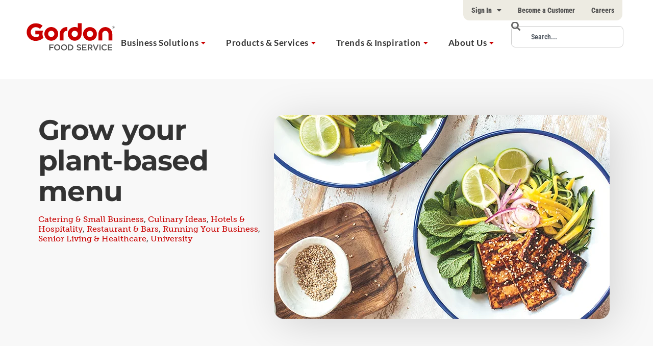

--- FILE ---
content_type: text/html; charset=UTF-8
request_url: https://gfs.ca/en-ca/ideas/grow-your-plant-based-menu/
body_size: 59076
content:
<!doctype html>
<html lang="en-CA">
    <head>
        <meta charset="UTF-8"><script type="text/javascript">(window.NREUM||(NREUM={})).init={privacy:{cookies_enabled:true},ajax:{deny_list:["bam.nr-data.net"]},feature_flags:["soft_nav"],distributed_tracing:{enabled:true}};(window.NREUM||(NREUM={})).loader_config={agentID:"1134285903",accountID:"3764297",trustKey:"66686",xpid:"VwEBVVRaDxABVFFTBAEBU1YJ",licenseKey:"NRJS-d1be9fe360fdbc8a138",applicationID:"1001306528",browserID:"1134285903"};;/*! For license information please see nr-loader-spa-1.308.0.min.js.LICENSE.txt */
(()=>{var e,t,r={384:(e,t,r)=>{"use strict";r.d(t,{NT:()=>a,US:()=>u,Zm:()=>o,bQ:()=>d,dV:()=>c,pV:()=>l});var n=r(6154),i=r(1863),s=r(1910);const a={beacon:"bam.nr-data.net",errorBeacon:"bam.nr-data.net"};function o(){return n.gm.NREUM||(n.gm.NREUM={}),void 0===n.gm.newrelic&&(n.gm.newrelic=n.gm.NREUM),n.gm.NREUM}function c(){let e=o();return e.o||(e.o={ST:n.gm.setTimeout,SI:n.gm.setImmediate||n.gm.setInterval,CT:n.gm.clearTimeout,XHR:n.gm.XMLHttpRequest,REQ:n.gm.Request,EV:n.gm.Event,PR:n.gm.Promise,MO:n.gm.MutationObserver,FETCH:n.gm.fetch,WS:n.gm.WebSocket},(0,s.i)(...Object.values(e.o))),e}function d(e,t){let r=o();r.initializedAgents??={},t.initializedAt={ms:(0,i.t)(),date:new Date},r.initializedAgents[e]=t}function u(e,t){o()[e]=t}function l(){return function(){let e=o();const t=e.info||{};e.info={beacon:a.beacon,errorBeacon:a.errorBeacon,...t}}(),function(){let e=o();const t=e.init||{};e.init={...t}}(),c(),function(){let e=o();const t=e.loader_config||{};e.loader_config={...t}}(),o()}},782:(e,t,r)=>{"use strict";r.d(t,{T:()=>n});const n=r(860).K7.pageViewTiming},860:(e,t,r)=>{"use strict";r.d(t,{$J:()=>u,K7:()=>c,P3:()=>d,XX:()=>i,Yy:()=>o,df:()=>s,qY:()=>n,v4:()=>a});const n="events",i="jserrors",s="browser/blobs",a="rum",o="browser/logs",c={ajax:"ajax",genericEvents:"generic_events",jserrors:i,logging:"logging",metrics:"metrics",pageAction:"page_action",pageViewEvent:"page_view_event",pageViewTiming:"page_view_timing",sessionReplay:"session_replay",sessionTrace:"session_trace",softNav:"soft_navigations",spa:"spa"},d={[c.pageViewEvent]:1,[c.pageViewTiming]:2,[c.metrics]:3,[c.jserrors]:4,[c.spa]:5,[c.ajax]:6,[c.sessionTrace]:7,[c.softNav]:8,[c.sessionReplay]:9,[c.logging]:10,[c.genericEvents]:11},u={[c.pageViewEvent]:a,[c.pageViewTiming]:n,[c.ajax]:n,[c.spa]:n,[c.softNav]:n,[c.metrics]:i,[c.jserrors]:i,[c.sessionTrace]:s,[c.sessionReplay]:s,[c.logging]:o,[c.genericEvents]:"ins"}},944:(e,t,r)=>{"use strict";r.d(t,{R:()=>i});var n=r(3241);function i(e,t){"function"==typeof console.debug&&(console.debug("New Relic Warning: https://github.com/newrelic/newrelic-browser-agent/blob/main/docs/warning-codes.md#".concat(e),t),(0,n.W)({agentIdentifier:null,drained:null,type:"data",name:"warn",feature:"warn",data:{code:e,secondary:t}}))}},993:(e,t,r)=>{"use strict";r.d(t,{A$:()=>s,ET:()=>a,TZ:()=>o,p_:()=>i});var n=r(860);const i={ERROR:"ERROR",WARN:"WARN",INFO:"INFO",DEBUG:"DEBUG",TRACE:"TRACE"},s={OFF:0,ERROR:1,WARN:2,INFO:3,DEBUG:4,TRACE:5},a="log",o=n.K7.logging},1541:(e,t,r)=>{"use strict";r.d(t,{U:()=>i,f:()=>n});const n={MFE:"MFE",BA:"BA"};function i(e,t){if(2!==t?.harvestEndpointVersion)return{};const r=t.agentRef.runtime.appMetadata.agents[0].entityGuid;return e?{"source.id":e.id,"source.name":e.name,"source.type":e.type,"parent.id":e.parent?.id||r,"parent.type":e.parent?.type||n.BA}:{"entity.guid":r,appId:t.agentRef.info.applicationID}}},1687:(e,t,r)=>{"use strict";r.d(t,{Ak:()=>d,Ze:()=>h,x3:()=>u});var n=r(3241),i=r(7836),s=r(3606),a=r(860),o=r(2646);const c={};function d(e,t){const r={staged:!1,priority:a.P3[t]||0};l(e),c[e].get(t)||c[e].set(t,r)}function u(e,t){e&&c[e]&&(c[e].get(t)&&c[e].delete(t),p(e,t,!1),c[e].size&&f(e))}function l(e){if(!e)throw new Error("agentIdentifier required");c[e]||(c[e]=new Map)}function h(e="",t="feature",r=!1){if(l(e),!e||!c[e].get(t)||r)return p(e,t);c[e].get(t).staged=!0,f(e)}function f(e){const t=Array.from(c[e]);t.every(([e,t])=>t.staged)&&(t.sort((e,t)=>e[1].priority-t[1].priority),t.forEach(([t])=>{c[e].delete(t),p(e,t)}))}function p(e,t,r=!0){const a=e?i.ee.get(e):i.ee,c=s.i.handlers;if(!a.aborted&&a.backlog&&c){if((0,n.W)({agentIdentifier:e,type:"lifecycle",name:"drain",feature:t}),r){const e=a.backlog[t],r=c[t];if(r){for(let t=0;e&&t<e.length;++t)g(e[t],r);Object.entries(r).forEach(([e,t])=>{Object.values(t||{}).forEach(t=>{t[0]?.on&&t[0]?.context()instanceof o.y&&t[0].on(e,t[1])})})}}a.isolatedBacklog||delete c[t],a.backlog[t]=null,a.emit("drain-"+t,[])}}function g(e,t){var r=e[1];Object.values(t[r]||{}).forEach(t=>{var r=e[0];if(t[0]===r){var n=t[1],i=e[3],s=e[2];n.apply(i,s)}})}},1738:(e,t,r)=>{"use strict";r.d(t,{U:()=>f,Y:()=>h});var n=r(3241),i=r(9908),s=r(1863),a=r(944),o=r(5701),c=r(3969),d=r(8362),u=r(860),l=r(4261);function h(e,t,r,s){const h=s||r;!h||h[e]&&h[e]!==d.d.prototype[e]||(h[e]=function(){(0,i.p)(c.xV,["API/"+e+"/called"],void 0,u.K7.metrics,r.ee),(0,n.W)({agentIdentifier:r.agentIdentifier,drained:!!o.B?.[r.agentIdentifier],type:"data",name:"api",feature:l.Pl+e,data:{}});try{return t.apply(this,arguments)}catch(e){(0,a.R)(23,e)}})}function f(e,t,r,n,a){const o=e.info;null===r?delete o.jsAttributes[t]:o.jsAttributes[t]=r,(a||null===r)&&(0,i.p)(l.Pl+n,[(0,s.t)(),t,r],void 0,"session",e.ee)}},1741:(e,t,r)=>{"use strict";r.d(t,{W:()=>s});var n=r(944),i=r(4261);class s{#e(e,...t){if(this[e]!==s.prototype[e])return this[e](...t);(0,n.R)(35,e)}addPageAction(e,t){return this.#e(i.hG,e,t)}register(e){return this.#e(i.eY,e)}recordCustomEvent(e,t){return this.#e(i.fF,e,t)}setPageViewName(e,t){return this.#e(i.Fw,e,t)}setCustomAttribute(e,t,r){return this.#e(i.cD,e,t,r)}noticeError(e,t){return this.#e(i.o5,e,t)}setUserId(e,t=!1){return this.#e(i.Dl,e,t)}setApplicationVersion(e){return this.#e(i.nb,e)}setErrorHandler(e){return this.#e(i.bt,e)}addRelease(e,t){return this.#e(i.k6,e,t)}log(e,t){return this.#e(i.$9,e,t)}start(){return this.#e(i.d3)}finished(e){return this.#e(i.BL,e)}recordReplay(){return this.#e(i.CH)}pauseReplay(){return this.#e(i.Tb)}addToTrace(e){return this.#e(i.U2,e)}setCurrentRouteName(e){return this.#e(i.PA,e)}interaction(e){return this.#e(i.dT,e)}wrapLogger(e,t,r){return this.#e(i.Wb,e,t,r)}measure(e,t){return this.#e(i.V1,e,t)}consent(e){return this.#e(i.Pv,e)}}},1863:(e,t,r)=>{"use strict";function n(){return Math.floor(performance.now())}r.d(t,{t:()=>n})},1910:(e,t,r)=>{"use strict";r.d(t,{i:()=>s});var n=r(944);const i=new Map;function s(...e){return e.every(e=>{if(i.has(e))return i.get(e);const t="function"==typeof e?e.toString():"",r=t.includes("[native code]"),s=t.includes("nrWrapper");return r||s||(0,n.R)(64,e?.name||t),i.set(e,r),r})}},2555:(e,t,r)=>{"use strict";r.d(t,{D:()=>o,f:()=>a});var n=r(384),i=r(8122);const s={beacon:n.NT.beacon,errorBeacon:n.NT.errorBeacon,licenseKey:void 0,applicationID:void 0,sa:void 0,queueTime:void 0,applicationTime:void 0,ttGuid:void 0,user:void 0,account:void 0,product:void 0,extra:void 0,jsAttributes:{},userAttributes:void 0,atts:void 0,transactionName:void 0,tNamePlain:void 0};function a(e){try{return!!e.licenseKey&&!!e.errorBeacon&&!!e.applicationID}catch(e){return!1}}const o=e=>(0,i.a)(e,s)},2614:(e,t,r)=>{"use strict";r.d(t,{BB:()=>a,H3:()=>n,g:()=>d,iL:()=>c,tS:()=>o,uh:()=>i,wk:()=>s});const n="NRBA",i="SESSION",s=144e5,a=18e5,o={STARTED:"session-started",PAUSE:"session-pause",RESET:"session-reset",RESUME:"session-resume",UPDATE:"session-update"},c={SAME_TAB:"same-tab",CROSS_TAB:"cross-tab"},d={OFF:0,FULL:1,ERROR:2}},2646:(e,t,r)=>{"use strict";r.d(t,{y:()=>n});class n{constructor(e){this.contextId=e}}},2843:(e,t,r)=>{"use strict";r.d(t,{G:()=>s,u:()=>i});var n=r(3878);function i(e,t=!1,r,i){(0,n.DD)("visibilitychange",function(){if(t)return void("hidden"===document.visibilityState&&e());e(document.visibilityState)},r,i)}function s(e,t,r){(0,n.sp)("pagehide",e,t,r)}},3241:(e,t,r)=>{"use strict";r.d(t,{W:()=>s});var n=r(6154);const i="newrelic";function s(e={}){try{n.gm.dispatchEvent(new CustomEvent(i,{detail:e}))}catch(e){}}},3304:(e,t,r)=>{"use strict";r.d(t,{A:()=>s});var n=r(7836);const i=()=>{const e=new WeakSet;return(t,r)=>{if("object"==typeof r&&null!==r){if(e.has(r))return;e.add(r)}return r}};function s(e){try{return JSON.stringify(e,i())??""}catch(e){try{n.ee.emit("internal-error",[e])}catch(e){}return""}}},3333:(e,t,r)=>{"use strict";r.d(t,{$v:()=>u,TZ:()=>n,Xh:()=>c,Zp:()=>i,kd:()=>d,mq:()=>o,nf:()=>a,qN:()=>s});const n=r(860).K7.genericEvents,i=["auxclick","click","copy","keydown","paste","scrollend"],s=["focus","blur"],a=4,o=1e3,c=2e3,d=["PageAction","UserAction","BrowserPerformance"],u={RESOURCES:"experimental.resources",REGISTER:"register"}},3434:(e,t,r)=>{"use strict";r.d(t,{Jt:()=>s,YM:()=>d});var n=r(7836),i=r(5607);const s="nr@original:".concat(i.W),a=50;var o=Object.prototype.hasOwnProperty,c=!1;function d(e,t){return e||(e=n.ee),r.inPlace=function(e,t,n,i,s){n||(n="");const a="-"===n.charAt(0);for(let o=0;o<t.length;o++){const c=t[o],d=e[c];l(d)||(e[c]=r(d,a?c+n:n,i,c,s))}},r.flag=s,r;function r(t,r,n,c,d){return l(t)?t:(r||(r=""),nrWrapper[s]=t,function(e,t,r){if(Object.defineProperty&&Object.keys)try{return Object.keys(e).forEach(function(r){Object.defineProperty(t,r,{get:function(){return e[r]},set:function(t){return e[r]=t,t}})}),t}catch(e){u([e],r)}for(var n in e)o.call(e,n)&&(t[n]=e[n])}(t,nrWrapper,e),nrWrapper);function nrWrapper(){var s,o,l,h;let f;try{o=this,s=[...arguments],l="function"==typeof n?n(s,o):n||{}}catch(t){u([t,"",[s,o,c],l],e)}i(r+"start",[s,o,c],l,d);const p=performance.now();let g;try{return h=t.apply(o,s),g=performance.now(),h}catch(e){throw g=performance.now(),i(r+"err",[s,o,e],l,d),f=e,f}finally{const e=g-p,t={start:p,end:g,duration:e,isLongTask:e>=a,methodName:c,thrownError:f};t.isLongTask&&i("long-task",[t,o],l,d),i(r+"end",[s,o,h],l,d)}}}function i(r,n,i,s){if(!c||t){var a=c;c=!0;try{e.emit(r,n,i,t,s)}catch(t){u([t,r,n,i],e)}c=a}}}function u(e,t){t||(t=n.ee);try{t.emit("internal-error",e)}catch(e){}}function l(e){return!(e&&"function"==typeof e&&e.apply&&!e[s])}},3606:(e,t,r)=>{"use strict";r.d(t,{i:()=>s});var n=r(9908);s.on=a;var i=s.handlers={};function s(e,t,r,s){a(s||n.d,i,e,t,r)}function a(e,t,r,i,s){s||(s="feature"),e||(e=n.d);var a=t[s]=t[s]||{};(a[r]=a[r]||[]).push([e,i])}},3738:(e,t,r)=>{"use strict";r.d(t,{He:()=>i,Kp:()=>o,Lc:()=>d,Rz:()=>u,TZ:()=>n,bD:()=>s,d3:()=>a,jx:()=>l,sl:()=>h,uP:()=>c});const n=r(860).K7.sessionTrace,i="bstResource",s="resource",a="-start",o="-end",c="fn"+a,d="fn"+o,u="pushState",l=1e3,h=3e4},3785:(e,t,r)=>{"use strict";r.d(t,{R:()=>c,b:()=>d});var n=r(9908),i=r(1863),s=r(860),a=r(3969),o=r(993);function c(e,t,r={},c=o.p_.INFO,d=!0,u,l=(0,i.t)()){(0,n.p)(a.xV,["API/logging/".concat(c.toLowerCase(),"/called")],void 0,s.K7.metrics,e),(0,n.p)(o.ET,[l,t,r,c,d,u],void 0,s.K7.logging,e)}function d(e){return"string"==typeof e&&Object.values(o.p_).some(t=>t===e.toUpperCase().trim())}},3878:(e,t,r)=>{"use strict";function n(e,t){return{capture:e,passive:!1,signal:t}}function i(e,t,r=!1,i){window.addEventListener(e,t,n(r,i))}function s(e,t,r=!1,i){document.addEventListener(e,t,n(r,i))}r.d(t,{DD:()=>s,jT:()=>n,sp:()=>i})},3962:(e,t,r)=>{"use strict";r.d(t,{AM:()=>a,O2:()=>l,OV:()=>s,Qu:()=>h,TZ:()=>c,ih:()=>f,pP:()=>o,t1:()=>u,tC:()=>i,wD:()=>d});var n=r(860);const i=["click","keydown","submit"],s="popstate",a="api",o="initialPageLoad",c=n.K7.softNav,d=5e3,u=500,l={INITIAL_PAGE_LOAD:"",ROUTE_CHANGE:1,UNSPECIFIED:2},h={INTERACTION:1,AJAX:2,CUSTOM_END:3,CUSTOM_TRACER:4},f={IP:"in progress",PF:"pending finish",FIN:"finished",CAN:"cancelled"}},3969:(e,t,r)=>{"use strict";r.d(t,{TZ:()=>n,XG:()=>o,rs:()=>i,xV:()=>a,z_:()=>s});const n=r(860).K7.metrics,i="sm",s="cm",a="storeSupportabilityMetrics",o="storeEventMetrics"},4234:(e,t,r)=>{"use strict";r.d(t,{W:()=>s});var n=r(7836),i=r(1687);class s{constructor(e,t){this.agentIdentifier=e,this.ee=n.ee.get(e),this.featureName=t,this.blocked=!1}deregisterDrain(){(0,i.x3)(this.agentIdentifier,this.featureName)}}},4261:(e,t,r)=>{"use strict";r.d(t,{$9:()=>u,BL:()=>c,CH:()=>p,Dl:()=>R,Fw:()=>w,PA:()=>v,Pl:()=>n,Pv:()=>A,Tb:()=>h,U2:()=>a,V1:()=>E,Wb:()=>T,bt:()=>y,cD:()=>b,d3:()=>x,dT:()=>d,eY:()=>g,fF:()=>f,hG:()=>s,hw:()=>i,k6:()=>o,nb:()=>m,o5:()=>l});const n="api-",i=n+"ixn-",s="addPageAction",a="addToTrace",o="addRelease",c="finished",d="interaction",u="log",l="noticeError",h="pauseReplay",f="recordCustomEvent",p="recordReplay",g="register",m="setApplicationVersion",v="setCurrentRouteName",b="setCustomAttribute",y="setErrorHandler",w="setPageViewName",R="setUserId",x="start",T="wrapLogger",E="measure",A="consent"},5205:(e,t,r)=>{"use strict";r.d(t,{j:()=>S});var n=r(384),i=r(1741);var s=r(2555),a=r(3333);const o=e=>{if(!e||"string"!=typeof e)return!1;try{document.createDocumentFragment().querySelector(e)}catch{return!1}return!0};var c=r(2614),d=r(944),u=r(8122);const l="[data-nr-mask]",h=e=>(0,u.a)(e,(()=>{const e={feature_flags:[],experimental:{allow_registered_children:!1,resources:!1},mask_selector:"*",block_selector:"[data-nr-block]",mask_input_options:{color:!1,date:!1,"datetime-local":!1,email:!1,month:!1,number:!1,range:!1,search:!1,tel:!1,text:!1,time:!1,url:!1,week:!1,textarea:!1,select:!1,password:!0}};return{ajax:{deny_list:void 0,block_internal:!0,enabled:!0,autoStart:!0},api:{get allow_registered_children(){return e.feature_flags.includes(a.$v.REGISTER)||e.experimental.allow_registered_children},set allow_registered_children(t){e.experimental.allow_registered_children=t},duplicate_registered_data:!1},browser_consent_mode:{enabled:!1},distributed_tracing:{enabled:void 0,exclude_newrelic_header:void 0,cors_use_newrelic_header:void 0,cors_use_tracecontext_headers:void 0,allowed_origins:void 0},get feature_flags(){return e.feature_flags},set feature_flags(t){e.feature_flags=t},generic_events:{enabled:!0,autoStart:!0},harvest:{interval:30},jserrors:{enabled:!0,autoStart:!0},logging:{enabled:!0,autoStart:!0},metrics:{enabled:!0,autoStart:!0},obfuscate:void 0,page_action:{enabled:!0},page_view_event:{enabled:!0,autoStart:!0},page_view_timing:{enabled:!0,autoStart:!0},performance:{capture_marks:!1,capture_measures:!1,capture_detail:!0,resources:{get enabled(){return e.feature_flags.includes(a.$v.RESOURCES)||e.experimental.resources},set enabled(t){e.experimental.resources=t},asset_types:[],first_party_domains:[],ignore_newrelic:!0}},privacy:{cookies_enabled:!0},proxy:{assets:void 0,beacon:void 0},session:{expiresMs:c.wk,inactiveMs:c.BB},session_replay:{autoStart:!0,enabled:!1,preload:!1,sampling_rate:10,error_sampling_rate:100,collect_fonts:!1,inline_images:!1,fix_stylesheets:!0,mask_all_inputs:!0,get mask_text_selector(){return e.mask_selector},set mask_text_selector(t){o(t)?e.mask_selector="".concat(t,",").concat(l):""===t||null===t?e.mask_selector=l:(0,d.R)(5,t)},get block_class(){return"nr-block"},get ignore_class(){return"nr-ignore"},get mask_text_class(){return"nr-mask"},get block_selector(){return e.block_selector},set block_selector(t){o(t)?e.block_selector+=",".concat(t):""!==t&&(0,d.R)(6,t)},get mask_input_options(){return e.mask_input_options},set mask_input_options(t){t&&"object"==typeof t?e.mask_input_options={...t,password:!0}:(0,d.R)(7,t)}},session_trace:{enabled:!0,autoStart:!0},soft_navigations:{enabled:!0,autoStart:!0},spa:{enabled:!0,autoStart:!0},ssl:void 0,user_actions:{enabled:!0,elementAttributes:["id","className","tagName","type"]}}})());var f=r(6154),p=r(9324);let g=0;const m={buildEnv:p.F3,distMethod:p.Xs,version:p.xv,originTime:f.WN},v={consented:!1},b={appMetadata:{},get consented(){return this.session?.state?.consent||v.consented},set consented(e){v.consented=e},customTransaction:void 0,denyList:void 0,disabled:!1,harvester:void 0,isolatedBacklog:!1,isRecording:!1,loaderType:void 0,maxBytes:3e4,obfuscator:void 0,onerror:void 0,ptid:void 0,releaseIds:{},session:void 0,timeKeeper:void 0,registeredEntities:[],jsAttributesMetadata:{bytes:0},get harvestCount(){return++g}},y=e=>{const t=(0,u.a)(e,b),r=Object.keys(m).reduce((e,t)=>(e[t]={value:m[t],writable:!1,configurable:!0,enumerable:!0},e),{});return Object.defineProperties(t,r)};var w=r(5701);const R=e=>{const t=e.startsWith("http");e+="/",r.p=t?e:"https://"+e};var x=r(7836),T=r(3241);const E={accountID:void 0,trustKey:void 0,agentID:void 0,licenseKey:void 0,applicationID:void 0,xpid:void 0},A=e=>(0,u.a)(e,E),_=new Set;function S(e,t={},r,a){let{init:o,info:c,loader_config:d,runtime:u={},exposed:l=!0}=t;if(!c){const e=(0,n.pV)();o=e.init,c=e.info,d=e.loader_config}e.init=h(o||{}),e.loader_config=A(d||{}),c.jsAttributes??={},f.bv&&(c.jsAttributes.isWorker=!0),e.info=(0,s.D)(c);const p=e.init,g=[c.beacon,c.errorBeacon];_.has(e.agentIdentifier)||(p.proxy.assets&&(R(p.proxy.assets),g.push(p.proxy.assets)),p.proxy.beacon&&g.push(p.proxy.beacon),e.beacons=[...g],function(e){const t=(0,n.pV)();Object.getOwnPropertyNames(i.W.prototype).forEach(r=>{const n=i.W.prototype[r];if("function"!=typeof n||"constructor"===n)return;let s=t[r];e[r]&&!1!==e.exposed&&"micro-agent"!==e.runtime?.loaderType&&(t[r]=(...t)=>{const n=e[r](...t);return s?s(...t):n})})}(e),(0,n.US)("activatedFeatures",w.B)),u.denyList=[...p.ajax.deny_list||[],...p.ajax.block_internal?g:[]],u.ptid=e.agentIdentifier,u.loaderType=r,e.runtime=y(u),_.has(e.agentIdentifier)||(e.ee=x.ee.get(e.agentIdentifier),e.exposed=l,(0,T.W)({agentIdentifier:e.agentIdentifier,drained:!!w.B?.[e.agentIdentifier],type:"lifecycle",name:"initialize",feature:void 0,data:e.config})),_.add(e.agentIdentifier)}},5270:(e,t,r)=>{"use strict";r.d(t,{Aw:()=>a,SR:()=>s,rF:()=>o});var n=r(384),i=r(7767);function s(e){return!!(0,n.dV)().o.MO&&(0,i.V)(e)&&!0===e?.session_trace.enabled}function a(e){return!0===e?.session_replay.preload&&s(e)}function o(e,t){try{if("string"==typeof t?.type){if("password"===t.type.toLowerCase())return"*".repeat(e?.length||0);if(void 0!==t?.dataset?.nrUnmask||t?.classList?.contains("nr-unmask"))return e}}catch(e){}return"string"==typeof e?e.replace(/[\S]/g,"*"):"*".repeat(e?.length||0)}},5289:(e,t,r)=>{"use strict";r.d(t,{GG:()=>a,Qr:()=>c,sB:()=>o});var n=r(3878),i=r(6389);function s(){return"undefined"==typeof document||"complete"===document.readyState}function a(e,t){if(s())return e();const r=(0,i.J)(e),a=setInterval(()=>{s()&&(clearInterval(a),r())},500);(0,n.sp)("load",r,t)}function o(e){if(s())return e();(0,n.DD)("DOMContentLoaded",e)}function c(e){if(s())return e();(0,n.sp)("popstate",e)}},5607:(e,t,r)=>{"use strict";r.d(t,{W:()=>n});const n=(0,r(9566).bz)()},5701:(e,t,r)=>{"use strict";r.d(t,{B:()=>s,t:()=>a});var n=r(3241);const i=new Set,s={};function a(e,t){const r=t.agentIdentifier;s[r]??={},e&&"object"==typeof e&&(i.has(r)||(t.ee.emit("rumresp",[e]),s[r]=e,i.add(r),(0,n.W)({agentIdentifier:r,loaded:!0,drained:!0,type:"lifecycle",name:"load",feature:void 0,data:e})))}},6154:(e,t,r)=>{"use strict";r.d(t,{OF:()=>d,RI:()=>i,WN:()=>h,bv:()=>s,eN:()=>f,gm:()=>a,lR:()=>l,m:()=>c,mw:()=>o,sb:()=>u});var n=r(1863);const i="undefined"!=typeof window&&!!window.document,s="undefined"!=typeof WorkerGlobalScope&&("undefined"!=typeof self&&self instanceof WorkerGlobalScope&&self.navigator instanceof WorkerNavigator||"undefined"!=typeof globalThis&&globalThis instanceof WorkerGlobalScope&&globalThis.navigator instanceof WorkerNavigator),a=i?window:"undefined"!=typeof WorkerGlobalScope&&("undefined"!=typeof self&&self instanceof WorkerGlobalScope&&self||"undefined"!=typeof globalThis&&globalThis instanceof WorkerGlobalScope&&globalThis),o=Boolean("hidden"===a?.document?.visibilityState),c=""+a?.location,d=/iPad|iPhone|iPod/.test(a.navigator?.userAgent),u=d&&"undefined"==typeof SharedWorker,l=(()=>{const e=a.navigator?.userAgent?.match(/Firefox[/\s](\d+\.\d+)/);return Array.isArray(e)&&e.length>=2?+e[1]:0})(),h=Date.now()-(0,n.t)(),f=()=>"undefined"!=typeof PerformanceNavigationTiming&&a?.performance?.getEntriesByType("navigation")?.[0]?.responseStart},6344:(e,t,r)=>{"use strict";r.d(t,{BB:()=>u,Qb:()=>l,TZ:()=>i,Ug:()=>a,Vh:()=>s,_s:()=>o,bc:()=>d,yP:()=>c});var n=r(2614);const i=r(860).K7.sessionReplay,s="errorDuringReplay",a=.12,o={DomContentLoaded:0,Load:1,FullSnapshot:2,IncrementalSnapshot:3,Meta:4,Custom:5},c={[n.g.ERROR]:15e3,[n.g.FULL]:3e5,[n.g.OFF]:0},d={RESET:{message:"Session was reset",sm:"Reset"},IMPORT:{message:"Recorder failed to import",sm:"Import"},TOO_MANY:{message:"429: Too Many Requests",sm:"Too-Many"},TOO_BIG:{message:"Payload was too large",sm:"Too-Big"},CROSS_TAB:{message:"Session Entity was set to OFF on another tab",sm:"Cross-Tab"},ENTITLEMENTS:{message:"Session Replay is not allowed and will not be started",sm:"Entitlement"}},u=5e3,l={API:"api",RESUME:"resume",SWITCH_TO_FULL:"switchToFull",INITIALIZE:"initialize",PRELOAD:"preload"}},6389:(e,t,r)=>{"use strict";function n(e,t=500,r={}){const n=r?.leading||!1;let i;return(...r)=>{n&&void 0===i&&(e.apply(this,r),i=setTimeout(()=>{i=clearTimeout(i)},t)),n||(clearTimeout(i),i=setTimeout(()=>{e.apply(this,r)},t))}}function i(e){let t=!1;return(...r)=>{t||(t=!0,e.apply(this,r))}}r.d(t,{J:()=>i,s:()=>n})},6630:(e,t,r)=>{"use strict";r.d(t,{T:()=>n});const n=r(860).K7.pageViewEvent},6774:(e,t,r)=>{"use strict";r.d(t,{T:()=>n});const n=r(860).K7.jserrors},7295:(e,t,r)=>{"use strict";r.d(t,{Xv:()=>a,gX:()=>i,iW:()=>s});var n=[];function i(e){if(!e||s(e))return!1;if(0===n.length)return!0;if("*"===n[0].hostname)return!1;for(var t=0;t<n.length;t++){var r=n[t];if(r.hostname.test(e.hostname)&&r.pathname.test(e.pathname))return!1}return!0}function s(e){return void 0===e.hostname}function a(e){if(n=[],e&&e.length)for(var t=0;t<e.length;t++){let r=e[t];if(!r)continue;if("*"===r)return void(n=[{hostname:"*"}]);0===r.indexOf("http://")?r=r.substring(7):0===r.indexOf("https://")&&(r=r.substring(8));const i=r.indexOf("/");let s,a;i>0?(s=r.substring(0,i),a=r.substring(i)):(s=r,a="*");let[c]=s.split(":");n.push({hostname:o(c),pathname:o(a,!0)})}}function o(e,t=!1){const r=e.replace(/[.+?^${}()|[\]\\]/g,e=>"\\"+e).replace(/\*/g,".*?");return new RegExp((t?"^":"")+r+"$")}},7485:(e,t,r)=>{"use strict";r.d(t,{D:()=>i});var n=r(6154);function i(e){if(0===(e||"").indexOf("data:"))return{protocol:"data"};try{const t=new URL(e,location.href),r={port:t.port,hostname:t.hostname,pathname:t.pathname,search:t.search,protocol:t.protocol.slice(0,t.protocol.indexOf(":")),sameOrigin:t.protocol===n.gm?.location?.protocol&&t.host===n.gm?.location?.host};return r.port&&""!==r.port||("http:"===t.protocol&&(r.port="80"),"https:"===t.protocol&&(r.port="443")),r.pathname&&""!==r.pathname?r.pathname.startsWith("/")||(r.pathname="/".concat(r.pathname)):r.pathname="/",r}catch(e){return{}}}},7699:(e,t,r)=>{"use strict";r.d(t,{It:()=>s,KC:()=>o,No:()=>i,qh:()=>a});var n=r(860);const i=16e3,s=1e6,a="SESSION_ERROR",o={[n.K7.logging]:!0,[n.K7.genericEvents]:!1,[n.K7.jserrors]:!1,[n.K7.ajax]:!1}},7767:(e,t,r)=>{"use strict";r.d(t,{V:()=>i});var n=r(6154);const i=e=>n.RI&&!0===e?.privacy.cookies_enabled},7836:(e,t,r)=>{"use strict";r.d(t,{P:()=>o,ee:()=>c});var n=r(384),i=r(8990),s=r(2646),a=r(5607);const o="nr@context:".concat(a.W),c=function e(t,r){var n={},a={},u={},l=!1;try{l=16===r.length&&d.initializedAgents?.[r]?.runtime.isolatedBacklog}catch(e){}var h={on:p,addEventListener:p,removeEventListener:function(e,t){var r=n[e];if(!r)return;for(var i=0;i<r.length;i++)r[i]===t&&r.splice(i,1)},emit:function(e,r,n,i,s){!1!==s&&(s=!0);if(c.aborted&&!i)return;t&&s&&t.emit(e,r,n);var o=f(n);g(e).forEach(e=>{e.apply(o,r)});var d=v()[a[e]];d&&d.push([h,e,r,o]);return o},get:m,listeners:g,context:f,buffer:function(e,t){const r=v();if(t=t||"feature",h.aborted)return;Object.entries(e||{}).forEach(([e,n])=>{a[n]=t,t in r||(r[t]=[])})},abort:function(){h._aborted=!0,Object.keys(h.backlog).forEach(e=>{delete h.backlog[e]})},isBuffering:function(e){return!!v()[a[e]]},debugId:r,backlog:l?{}:t&&"object"==typeof t.backlog?t.backlog:{},isolatedBacklog:l};return Object.defineProperty(h,"aborted",{get:()=>{let e=h._aborted||!1;return e||(t&&(e=t.aborted),e)}}),h;function f(e){return e&&e instanceof s.y?e:e?(0,i.I)(e,o,()=>new s.y(o)):new s.y(o)}function p(e,t){n[e]=g(e).concat(t)}function g(e){return n[e]||[]}function m(t){return u[t]=u[t]||e(h,t)}function v(){return h.backlog}}(void 0,"globalEE"),d=(0,n.Zm)();d.ee||(d.ee=c)},8122:(e,t,r)=>{"use strict";r.d(t,{a:()=>i});var n=r(944);function i(e,t){try{if(!e||"object"!=typeof e)return(0,n.R)(3);if(!t||"object"!=typeof t)return(0,n.R)(4);const r=Object.create(Object.getPrototypeOf(t),Object.getOwnPropertyDescriptors(t)),s=0===Object.keys(r).length?e:r;for(let a in s)if(void 0!==e[a])try{if(null===e[a]){r[a]=null;continue}Array.isArray(e[a])&&Array.isArray(t[a])?r[a]=Array.from(new Set([...e[a],...t[a]])):"object"==typeof e[a]&&"object"==typeof t[a]?r[a]=i(e[a],t[a]):r[a]=e[a]}catch(e){r[a]||(0,n.R)(1,e)}return r}catch(e){(0,n.R)(2,e)}}},8139:(e,t,r)=>{"use strict";r.d(t,{u:()=>h});var n=r(7836),i=r(3434),s=r(8990),a=r(6154);const o={},c=a.gm.XMLHttpRequest,d="addEventListener",u="removeEventListener",l="nr@wrapped:".concat(n.P);function h(e){var t=function(e){return(e||n.ee).get("events")}(e);if(o[t.debugId]++)return t;o[t.debugId]=1;var r=(0,i.YM)(t,!0);function h(e){r.inPlace(e,[d,u],"-",p)}function p(e,t){return e[1]}return"getPrototypeOf"in Object&&(a.RI&&f(document,h),c&&f(c.prototype,h),f(a.gm,h)),t.on(d+"-start",function(e,t){var n=e[1];if(null!==n&&("function"==typeof n||"object"==typeof n)&&"newrelic"!==e[0]){var i=(0,s.I)(n,l,function(){var e={object:function(){if("function"!=typeof n.handleEvent)return;return n.handleEvent.apply(n,arguments)},function:n}[typeof n];return e?r(e,"fn-",null,e.name||"anonymous"):n});this.wrapped=e[1]=i}}),t.on(u+"-start",function(e){e[1]=this.wrapped||e[1]}),t}function f(e,t,...r){let n=e;for(;"object"==typeof n&&!Object.prototype.hasOwnProperty.call(n,d);)n=Object.getPrototypeOf(n);n&&t(n,...r)}},8362:(e,t,r)=>{"use strict";r.d(t,{d:()=>s});var n=r(9566),i=r(1741);class s extends i.W{agentIdentifier=(0,n.LA)(16)}},8374:(e,t,r)=>{r.nc=(()=>{try{return document?.currentScript?.nonce}catch(e){}return""})()},8990:(e,t,r)=>{"use strict";r.d(t,{I:()=>i});var n=Object.prototype.hasOwnProperty;function i(e,t,r){if(n.call(e,t))return e[t];var i=r();if(Object.defineProperty&&Object.keys)try{return Object.defineProperty(e,t,{value:i,writable:!0,enumerable:!1}),i}catch(e){}return e[t]=i,i}},9119:(e,t,r)=>{"use strict";r.d(t,{L:()=>s});var n=/([^?#]*)[^#]*(#[^?]*|$).*/,i=/([^?#]*)().*/;function s(e,t){return e?e.replace(t?n:i,"$1$2"):e}},9300:(e,t,r)=>{"use strict";r.d(t,{T:()=>n});const n=r(860).K7.ajax},9324:(e,t,r)=>{"use strict";r.d(t,{AJ:()=>a,F3:()=>i,Xs:()=>s,Yq:()=>o,xv:()=>n});const n="1.308.0",i="PROD",s="CDN",a="@newrelic/rrweb",o="1.0.1"},9566:(e,t,r)=>{"use strict";r.d(t,{LA:()=>o,ZF:()=>c,bz:()=>a,el:()=>d});var n=r(6154);const i="xxxxxxxx-xxxx-4xxx-yxxx-xxxxxxxxxxxx";function s(e,t){return e?15&e[t]:16*Math.random()|0}function a(){const e=n.gm?.crypto||n.gm?.msCrypto;let t,r=0;return e&&e.getRandomValues&&(t=e.getRandomValues(new Uint8Array(30))),i.split("").map(e=>"x"===e?s(t,r++).toString(16):"y"===e?(3&s()|8).toString(16):e).join("")}function o(e){const t=n.gm?.crypto||n.gm?.msCrypto;let r,i=0;t&&t.getRandomValues&&(r=t.getRandomValues(new Uint8Array(e)));const a=[];for(var o=0;o<e;o++)a.push(s(r,i++).toString(16));return a.join("")}function c(){return o(16)}function d(){return o(32)}},9908:(e,t,r)=>{"use strict";r.d(t,{d:()=>n,p:()=>i});var n=r(7836).ee.get("handle");function i(e,t,r,i,s){s?(s.buffer([e],i),s.emit(e,t,r)):(n.buffer([e],i),n.emit(e,t,r))}}},n={};function i(e){var t=n[e];if(void 0!==t)return t.exports;var s=n[e]={exports:{}};return r[e](s,s.exports,i),s.exports}i.m=r,i.d=(e,t)=>{for(var r in t)i.o(t,r)&&!i.o(e,r)&&Object.defineProperty(e,r,{enumerable:!0,get:t[r]})},i.f={},i.e=e=>Promise.all(Object.keys(i.f).reduce((t,r)=>(i.f[r](e,t),t),[])),i.u=e=>({212:"nr-spa-compressor",249:"nr-spa-recorder",478:"nr-spa"}[e]+"-1.308.0.min.js"),i.o=(e,t)=>Object.prototype.hasOwnProperty.call(e,t),e={},t="NRBA-1.308.0.PROD:",i.l=(r,n,s,a)=>{if(e[r])e[r].push(n);else{var o,c;if(void 0!==s)for(var d=document.getElementsByTagName("script"),u=0;u<d.length;u++){var l=d[u];if(l.getAttribute("src")==r||l.getAttribute("data-webpack")==t+s){o=l;break}}if(!o){c=!0;var h={478:"sha512-RSfSVnmHk59T/uIPbdSE0LPeqcEdF4/+XhfJdBuccH5rYMOEZDhFdtnh6X6nJk7hGpzHd9Ujhsy7lZEz/ORYCQ==",249:"sha512-ehJXhmntm85NSqW4MkhfQqmeKFulra3klDyY0OPDUE+sQ3GokHlPh1pmAzuNy//3j4ac6lzIbmXLvGQBMYmrkg==",212:"sha512-B9h4CR46ndKRgMBcK+j67uSR2RCnJfGefU+A7FrgR/k42ovXy5x/MAVFiSvFxuVeEk/pNLgvYGMp1cBSK/G6Fg=="};(o=document.createElement("script")).charset="utf-8",i.nc&&o.setAttribute("nonce",i.nc),o.setAttribute("data-webpack",t+s),o.src=r,0!==o.src.indexOf(window.location.origin+"/")&&(o.crossOrigin="anonymous"),h[a]&&(o.integrity=h[a])}e[r]=[n];var f=(t,n)=>{o.onerror=o.onload=null,clearTimeout(p);var i=e[r];if(delete e[r],o.parentNode&&o.parentNode.removeChild(o),i&&i.forEach(e=>e(n)),t)return t(n)},p=setTimeout(f.bind(null,void 0,{type:"timeout",target:o}),12e4);o.onerror=f.bind(null,o.onerror),o.onload=f.bind(null,o.onload),c&&document.head.appendChild(o)}},i.r=e=>{"undefined"!=typeof Symbol&&Symbol.toStringTag&&Object.defineProperty(e,Symbol.toStringTag,{value:"Module"}),Object.defineProperty(e,"__esModule",{value:!0})},i.p="https://js-agent.newrelic.com/",(()=>{var e={38:0,788:0};i.f.j=(t,r)=>{var n=i.o(e,t)?e[t]:void 0;if(0!==n)if(n)r.push(n[2]);else{var s=new Promise((r,i)=>n=e[t]=[r,i]);r.push(n[2]=s);var a=i.p+i.u(t),o=new Error;i.l(a,r=>{if(i.o(e,t)&&(0!==(n=e[t])&&(e[t]=void 0),n)){var s=r&&("load"===r.type?"missing":r.type),a=r&&r.target&&r.target.src;o.message="Loading chunk "+t+" failed: ("+s+": "+a+")",o.name="ChunkLoadError",o.type=s,o.request=a,n[1](o)}},"chunk-"+t,t)}};var t=(t,r)=>{var n,s,[a,o,c]=r,d=0;if(a.some(t=>0!==e[t])){for(n in o)i.o(o,n)&&(i.m[n]=o[n]);if(c)c(i)}for(t&&t(r);d<a.length;d++)s=a[d],i.o(e,s)&&e[s]&&e[s][0](),e[s]=0},r=self["webpackChunk:NRBA-1.308.0.PROD"]=self["webpackChunk:NRBA-1.308.0.PROD"]||[];r.forEach(t.bind(null,0)),r.push=t.bind(null,r.push.bind(r))})(),(()=>{"use strict";i(8374);var e=i(8362),t=i(860);const r=Object.values(t.K7);var n=i(5205);var s=i(9908),a=i(1863),o=i(4261),c=i(1738);var d=i(1687),u=i(4234),l=i(5289),h=i(6154),f=i(944),p=i(5270),g=i(7767),m=i(6389),v=i(7699);class b extends u.W{constructor(e,t){super(e.agentIdentifier,t),this.agentRef=e,this.abortHandler=void 0,this.featAggregate=void 0,this.loadedSuccessfully=void 0,this.onAggregateImported=new Promise(e=>{this.loadedSuccessfully=e}),this.deferred=Promise.resolve(),!1===e.init[this.featureName].autoStart?this.deferred=new Promise((t,r)=>{this.ee.on("manual-start-all",(0,m.J)(()=>{(0,d.Ak)(e.agentIdentifier,this.featureName),t()}))}):(0,d.Ak)(e.agentIdentifier,t)}importAggregator(e,t,r={}){if(this.featAggregate)return;const n=async()=>{let n;await this.deferred;try{if((0,g.V)(e.init)){const{setupAgentSession:t}=await i.e(478).then(i.bind(i,8766));n=t(e)}}catch(e){(0,f.R)(20,e),this.ee.emit("internal-error",[e]),(0,s.p)(v.qh,[e],void 0,this.featureName,this.ee)}try{if(!this.#t(this.featureName,n,e.init))return(0,d.Ze)(this.agentIdentifier,this.featureName),void this.loadedSuccessfully(!1);const{Aggregate:i}=await t();this.featAggregate=new i(e,r),e.runtime.harvester.initializedAggregates.push(this.featAggregate),this.loadedSuccessfully(!0)}catch(e){(0,f.R)(34,e),this.abortHandler?.(),(0,d.Ze)(this.agentIdentifier,this.featureName,!0),this.loadedSuccessfully(!1),this.ee&&this.ee.abort()}};h.RI?(0,l.GG)(()=>n(),!0):n()}#t(e,r,n){if(this.blocked)return!1;switch(e){case t.K7.sessionReplay:return(0,p.SR)(n)&&!!r;case t.K7.sessionTrace:return!!r;default:return!0}}}var y=i(6630),w=i(2614),R=i(3241);class x extends b{static featureName=y.T;constructor(e){var t;super(e,y.T),this.setupInspectionEvents(e.agentIdentifier),t=e,(0,c.Y)(o.Fw,function(e,r){"string"==typeof e&&("/"!==e.charAt(0)&&(e="/"+e),t.runtime.customTransaction=(r||"http://custom.transaction")+e,(0,s.p)(o.Pl+o.Fw,[(0,a.t)()],void 0,void 0,t.ee))},t),this.importAggregator(e,()=>i.e(478).then(i.bind(i,2467)))}setupInspectionEvents(e){const t=(t,r)=>{t&&(0,R.W)({agentIdentifier:e,timeStamp:t.timeStamp,loaded:"complete"===t.target.readyState,type:"window",name:r,data:t.target.location+""})};(0,l.sB)(e=>{t(e,"DOMContentLoaded")}),(0,l.GG)(e=>{t(e,"load")}),(0,l.Qr)(e=>{t(e,"navigate")}),this.ee.on(w.tS.UPDATE,(t,r)=>{(0,R.W)({agentIdentifier:e,type:"lifecycle",name:"session",data:r})})}}var T=i(384);class E extends e.d{constructor(e){var t;(super(),h.gm)?(this.features={},(0,T.bQ)(this.agentIdentifier,this),this.desiredFeatures=new Set(e.features||[]),this.desiredFeatures.add(x),(0,n.j)(this,e,e.loaderType||"agent"),t=this,(0,c.Y)(o.cD,function(e,r,n=!1){if("string"==typeof e){if(["string","number","boolean"].includes(typeof r)||null===r)return(0,c.U)(t,e,r,o.cD,n);(0,f.R)(40,typeof r)}else(0,f.R)(39,typeof e)},t),function(e){(0,c.Y)(o.Dl,function(t,r=!1){if("string"!=typeof t&&null!==t)return void(0,f.R)(41,typeof t);const n=e.info.jsAttributes["enduser.id"];r&&null!=n&&n!==t?(0,s.p)(o.Pl+"setUserIdAndResetSession",[t],void 0,"session",e.ee):(0,c.U)(e,"enduser.id",t,o.Dl,!0)},e)}(this),function(e){(0,c.Y)(o.nb,function(t){if("string"==typeof t||null===t)return(0,c.U)(e,"application.version",t,o.nb,!1);(0,f.R)(42,typeof t)},e)}(this),function(e){(0,c.Y)(o.d3,function(){e.ee.emit("manual-start-all")},e)}(this),function(e){(0,c.Y)(o.Pv,function(t=!0){if("boolean"==typeof t){if((0,s.p)(o.Pl+o.Pv,[t],void 0,"session",e.ee),e.runtime.consented=t,t){const t=e.features.page_view_event;t.onAggregateImported.then(e=>{const r=t.featAggregate;e&&!r.sentRum&&r.sendRum()})}}else(0,f.R)(65,typeof t)},e)}(this),this.run()):(0,f.R)(21)}get config(){return{info:this.info,init:this.init,loader_config:this.loader_config,runtime:this.runtime}}get api(){return this}run(){try{const e=function(e){const t={};return r.forEach(r=>{t[r]=!!e[r]?.enabled}),t}(this.init),n=[...this.desiredFeatures];n.sort((e,r)=>t.P3[e.featureName]-t.P3[r.featureName]),n.forEach(r=>{if(!e[r.featureName]&&r.featureName!==t.K7.pageViewEvent)return;if(r.featureName===t.K7.spa)return void(0,f.R)(67);const n=function(e){switch(e){case t.K7.ajax:return[t.K7.jserrors];case t.K7.sessionTrace:return[t.K7.ajax,t.K7.pageViewEvent];case t.K7.sessionReplay:return[t.K7.sessionTrace];case t.K7.pageViewTiming:return[t.K7.pageViewEvent];default:return[]}}(r.featureName).filter(e=>!(e in this.features));n.length>0&&(0,f.R)(36,{targetFeature:r.featureName,missingDependencies:n}),this.features[r.featureName]=new r(this)})}catch(e){(0,f.R)(22,e);for(const e in this.features)this.features[e].abortHandler?.();const t=(0,T.Zm)();delete t.initializedAgents[this.agentIdentifier]?.features,delete this.sharedAggregator;return t.ee.get(this.agentIdentifier).abort(),!1}}}var A=i(2843),_=i(782);class S extends b{static featureName=_.T;constructor(e){super(e,_.T),h.RI&&((0,A.u)(()=>(0,s.p)("docHidden",[(0,a.t)()],void 0,_.T,this.ee),!0),(0,A.G)(()=>(0,s.p)("winPagehide",[(0,a.t)()],void 0,_.T,this.ee)),this.importAggregator(e,()=>i.e(478).then(i.bind(i,9917))))}}var O=i(3969);class I extends b{static featureName=O.TZ;constructor(e){super(e,O.TZ),h.RI&&document.addEventListener("securitypolicyviolation",e=>{(0,s.p)(O.xV,["Generic/CSPViolation/Detected"],void 0,this.featureName,this.ee)}),this.importAggregator(e,()=>i.e(478).then(i.bind(i,6555)))}}var N=i(6774),P=i(3878),k=i(3304);class D{constructor(e,t,r,n,i){this.name="UncaughtError",this.message="string"==typeof e?e:(0,k.A)(e),this.sourceURL=t,this.line=r,this.column=n,this.__newrelic=i}}function C(e){return M(e)?e:new D(void 0!==e?.message?e.message:e,e?.filename||e?.sourceURL,e?.lineno||e?.line,e?.colno||e?.col,e?.__newrelic,e?.cause)}function j(e){const t="Unhandled Promise Rejection: ";if(!e?.reason)return;if(M(e.reason)){try{e.reason.message.startsWith(t)||(e.reason.message=t+e.reason.message)}catch(e){}return C(e.reason)}const r=C(e.reason);return(r.message||"").startsWith(t)||(r.message=t+r.message),r}function L(e){if(e.error instanceof SyntaxError&&!/:\d+$/.test(e.error.stack?.trim())){const t=new D(e.message,e.filename,e.lineno,e.colno,e.error.__newrelic,e.cause);return t.name=SyntaxError.name,t}return M(e.error)?e.error:C(e)}function M(e){return e instanceof Error&&!!e.stack}function H(e,r,n,i,o=(0,a.t)()){"string"==typeof e&&(e=new Error(e)),(0,s.p)("err",[e,o,!1,r,n.runtime.isRecording,void 0,i],void 0,t.K7.jserrors,n.ee),(0,s.p)("uaErr",[],void 0,t.K7.genericEvents,n.ee)}var B=i(1541),K=i(993),W=i(3785);function U(e,{customAttributes:t={},level:r=K.p_.INFO}={},n,i,s=(0,a.t)()){(0,W.R)(n.ee,e,t,r,!1,i,s)}function F(e,r,n,i,c=(0,a.t)()){(0,s.p)(o.Pl+o.hG,[c,e,r,i],void 0,t.K7.genericEvents,n.ee)}function V(e,r,n,i,c=(0,a.t)()){const{start:d,end:u,customAttributes:l}=r||{},h={customAttributes:l||{}};if("object"!=typeof h.customAttributes||"string"!=typeof e||0===e.length)return void(0,f.R)(57);const p=(e,t)=>null==e?t:"number"==typeof e?e:e instanceof PerformanceMark?e.startTime:Number.NaN;if(h.start=p(d,0),h.end=p(u,c),Number.isNaN(h.start)||Number.isNaN(h.end))(0,f.R)(57);else{if(h.duration=h.end-h.start,!(h.duration<0))return(0,s.p)(o.Pl+o.V1,[h,e,i],void 0,t.K7.genericEvents,n.ee),h;(0,f.R)(58)}}function G(e,r={},n,i,c=(0,a.t)()){(0,s.p)(o.Pl+o.fF,[c,e,r,i],void 0,t.K7.genericEvents,n.ee)}function z(e){(0,c.Y)(o.eY,function(t){return Y(e,t)},e)}function Y(e,r,n){(0,f.R)(54,"newrelic.register"),r||={},r.type=B.f.MFE,r.licenseKey||=e.info.licenseKey,r.blocked=!1,r.parent=n||{},Array.isArray(r.tags)||(r.tags=[]);const i={};r.tags.forEach(e=>{"name"!==e&&"id"!==e&&(i["source.".concat(e)]=!0)}),r.isolated??=!0;let o=()=>{};const c=e.runtime.registeredEntities;if(!r.isolated){const e=c.find(({metadata:{target:{id:e}}})=>e===r.id&&!r.isolated);if(e)return e}const d=e=>{r.blocked=!0,o=e};function u(e){return"string"==typeof e&&!!e.trim()&&e.trim().length<501||"number"==typeof e}e.init.api.allow_registered_children||d((0,m.J)(()=>(0,f.R)(55))),u(r.id)&&u(r.name)||d((0,m.J)(()=>(0,f.R)(48,r)));const l={addPageAction:(t,n={})=>g(F,[t,{...i,...n},e],r),deregister:()=>{d((0,m.J)(()=>(0,f.R)(68)))},log:(t,n={})=>g(U,[t,{...n,customAttributes:{...i,...n.customAttributes||{}}},e],r),measure:(t,n={})=>g(V,[t,{...n,customAttributes:{...i,...n.customAttributes||{}}},e],r),noticeError:(t,n={})=>g(H,[t,{...i,...n},e],r),register:(t={})=>g(Y,[e,t],l.metadata.target),recordCustomEvent:(t,n={})=>g(G,[t,{...i,...n},e],r),setApplicationVersion:e=>p("application.version",e),setCustomAttribute:(e,t)=>p(e,t),setUserId:e=>p("enduser.id",e),metadata:{customAttributes:i,target:r}},h=()=>(r.blocked&&o(),r.blocked);h()||c.push(l);const p=(e,t)=>{h()||(i[e]=t)},g=(r,n,i)=>{if(h())return;const o=(0,a.t)();(0,s.p)(O.xV,["API/register/".concat(r.name,"/called")],void 0,t.K7.metrics,e.ee);try{if(e.init.api.duplicate_registered_data&&"register"!==r.name){let e=n;if(n[1]instanceof Object){const t={"child.id":i.id,"child.type":i.type};e="customAttributes"in n[1]?[n[0],{...n[1],customAttributes:{...n[1].customAttributes,...t}},...n.slice(2)]:[n[0],{...n[1],...t},...n.slice(2)]}r(...e,void 0,o)}return r(...n,i,o)}catch(e){(0,f.R)(50,e)}};return l}class Z extends b{static featureName=N.T;constructor(e){var t;super(e,N.T),t=e,(0,c.Y)(o.o5,(e,r)=>H(e,r,t),t),function(e){(0,c.Y)(o.bt,function(t){e.runtime.onerror=t},e)}(e),function(e){let t=0;(0,c.Y)(o.k6,function(e,r){++t>10||(this.runtime.releaseIds[e.slice(-200)]=(""+r).slice(-200))},e)}(e),z(e);try{this.removeOnAbort=new AbortController}catch(e){}this.ee.on("internal-error",(t,r)=>{this.abortHandler&&(0,s.p)("ierr",[C(t),(0,a.t)(),!0,{},e.runtime.isRecording,r],void 0,this.featureName,this.ee)}),h.gm.addEventListener("unhandledrejection",t=>{this.abortHandler&&(0,s.p)("err",[j(t),(0,a.t)(),!1,{unhandledPromiseRejection:1},e.runtime.isRecording],void 0,this.featureName,this.ee)},(0,P.jT)(!1,this.removeOnAbort?.signal)),h.gm.addEventListener("error",t=>{this.abortHandler&&(0,s.p)("err",[L(t),(0,a.t)(),!1,{},e.runtime.isRecording],void 0,this.featureName,this.ee)},(0,P.jT)(!1,this.removeOnAbort?.signal)),this.abortHandler=this.#r,this.importAggregator(e,()=>i.e(478).then(i.bind(i,2176)))}#r(){this.removeOnAbort?.abort(),this.abortHandler=void 0}}var q=i(8990);let X=1;function J(e){const t=typeof e;return!e||"object"!==t&&"function"!==t?-1:e===h.gm?0:(0,q.I)(e,"nr@id",function(){return X++})}function Q(e){if("string"==typeof e&&e.length)return e.length;if("object"==typeof e){if("undefined"!=typeof ArrayBuffer&&e instanceof ArrayBuffer&&e.byteLength)return e.byteLength;if("undefined"!=typeof Blob&&e instanceof Blob&&e.size)return e.size;if(!("undefined"!=typeof FormData&&e instanceof FormData))try{return(0,k.A)(e).length}catch(e){return}}}var ee=i(8139),te=i(7836),re=i(3434);const ne={},ie=["open","send"];function se(e){var t=e||te.ee;const r=function(e){return(e||te.ee).get("xhr")}(t);if(void 0===h.gm.XMLHttpRequest)return r;if(ne[r.debugId]++)return r;ne[r.debugId]=1,(0,ee.u)(t);var n=(0,re.YM)(r),i=h.gm.XMLHttpRequest,s=h.gm.MutationObserver,a=h.gm.Promise,o=h.gm.setInterval,c="readystatechange",d=["onload","onerror","onabort","onloadstart","onloadend","onprogress","ontimeout"],u=[],l=h.gm.XMLHttpRequest=function(e){const t=new i(e),s=r.context(t);try{r.emit("new-xhr",[t],s),t.addEventListener(c,(a=s,function(){var e=this;e.readyState>3&&!a.resolved&&(a.resolved=!0,r.emit("xhr-resolved",[],e)),n.inPlace(e,d,"fn-",y)}),(0,P.jT)(!1))}catch(e){(0,f.R)(15,e);try{r.emit("internal-error",[e])}catch(e){}}var a;return t};function p(e,t){n.inPlace(t,["onreadystatechange"],"fn-",y)}if(function(e,t){for(var r in e)t[r]=e[r]}(i,l),l.prototype=i.prototype,n.inPlace(l.prototype,ie,"-xhr-",y),r.on("send-xhr-start",function(e,t){p(e,t),function(e){u.push(e),s&&(g?g.then(b):o?o(b):(m=-m,v.data=m))}(t)}),r.on("open-xhr-start",p),s){var g=a&&a.resolve();if(!o&&!a){var m=1,v=document.createTextNode(m);new s(b).observe(v,{characterData:!0})}}else t.on("fn-end",function(e){e[0]&&e[0].type===c||b()});function b(){for(var e=0;e<u.length;e++)p(0,u[e]);u.length&&(u=[])}function y(e,t){return t}return r}var ae="fetch-",oe=ae+"body-",ce=["arrayBuffer","blob","json","text","formData"],de=h.gm.Request,ue=h.gm.Response,le="prototype";const he={};function fe(e){const t=function(e){return(e||te.ee).get("fetch")}(e);if(!(de&&ue&&h.gm.fetch))return t;if(he[t.debugId]++)return t;function r(e,r,n){var i=e[r];"function"==typeof i&&(e[r]=function(){var e,r=[...arguments],s={};t.emit(n+"before-start",[r],s),s[te.P]&&s[te.P].dt&&(e=s[te.P].dt);var a=i.apply(this,r);return t.emit(n+"start",[r,e],a),a.then(function(e){return t.emit(n+"end",[null,e],a),e},function(e){throw t.emit(n+"end",[e],a),e})})}return he[t.debugId]=1,ce.forEach(e=>{r(de[le],e,oe),r(ue[le],e,oe)}),r(h.gm,"fetch",ae),t.on(ae+"end",function(e,r){var n=this;if(r){var i=r.headers.get("content-length");null!==i&&(n.rxSize=i),t.emit(ae+"done",[null,r],n)}else t.emit(ae+"done",[e],n)}),t}var pe=i(7485),ge=i(9566);class me{constructor(e){this.agentRef=e}generateTracePayload(e){const t=this.agentRef.loader_config;if(!this.shouldGenerateTrace(e)||!t)return null;var r=(t.accountID||"").toString()||null,n=(t.agentID||"").toString()||null,i=(t.trustKey||"").toString()||null;if(!r||!n)return null;var s=(0,ge.ZF)(),a=(0,ge.el)(),o=Date.now(),c={spanId:s,traceId:a,timestamp:o};return(e.sameOrigin||this.isAllowedOrigin(e)&&this.useTraceContextHeadersForCors())&&(c.traceContextParentHeader=this.generateTraceContextParentHeader(s,a),c.traceContextStateHeader=this.generateTraceContextStateHeader(s,o,r,n,i)),(e.sameOrigin&&!this.excludeNewrelicHeader()||!e.sameOrigin&&this.isAllowedOrigin(e)&&this.useNewrelicHeaderForCors())&&(c.newrelicHeader=this.generateTraceHeader(s,a,o,r,n,i)),c}generateTraceContextParentHeader(e,t){return"00-"+t+"-"+e+"-01"}generateTraceContextStateHeader(e,t,r,n,i){return i+"@nr=0-1-"+r+"-"+n+"-"+e+"----"+t}generateTraceHeader(e,t,r,n,i,s){if(!("function"==typeof h.gm?.btoa))return null;var a={v:[0,1],d:{ty:"Browser",ac:n,ap:i,id:e,tr:t,ti:r}};return s&&n!==s&&(a.d.tk=s),btoa((0,k.A)(a))}shouldGenerateTrace(e){return this.agentRef.init?.distributed_tracing?.enabled&&this.isAllowedOrigin(e)}isAllowedOrigin(e){var t=!1;const r=this.agentRef.init?.distributed_tracing;if(e.sameOrigin)t=!0;else if(r?.allowed_origins instanceof Array)for(var n=0;n<r.allowed_origins.length;n++){var i=(0,pe.D)(r.allowed_origins[n]);if(e.hostname===i.hostname&&e.protocol===i.protocol&&e.port===i.port){t=!0;break}}return t}excludeNewrelicHeader(){var e=this.agentRef.init?.distributed_tracing;return!!e&&!!e.exclude_newrelic_header}useNewrelicHeaderForCors(){var e=this.agentRef.init?.distributed_tracing;return!!e&&!1!==e.cors_use_newrelic_header}useTraceContextHeadersForCors(){var e=this.agentRef.init?.distributed_tracing;return!!e&&!!e.cors_use_tracecontext_headers}}var ve=i(9300),be=i(7295);function ye(e){return"string"==typeof e?e:e instanceof(0,T.dV)().o.REQ?e.url:h.gm?.URL&&e instanceof URL?e.href:void 0}var we=["load","error","abort","timeout"],Re=we.length,xe=(0,T.dV)().o.REQ,Te=(0,T.dV)().o.XHR;const Ee="X-NewRelic-App-Data";class Ae extends b{static featureName=ve.T;constructor(e){super(e,ve.T),this.dt=new me(e),this.handler=(e,t,r,n)=>(0,s.p)(e,t,r,n,this.ee);try{const e={xmlhttprequest:"xhr",fetch:"fetch",beacon:"beacon"};h.gm?.performance?.getEntriesByType("resource").forEach(r=>{if(r.initiatorType in e&&0!==r.responseStatus){const n={status:r.responseStatus},i={rxSize:r.transferSize,duration:Math.floor(r.duration),cbTime:0};_e(n,r.name),this.handler("xhr",[n,i,r.startTime,r.responseEnd,e[r.initiatorType]],void 0,t.K7.ajax)}})}catch(e){}fe(this.ee),se(this.ee),function(e,r,n,i){function o(e){var t=this;t.totalCbs=0,t.called=0,t.cbTime=0,t.end=T,t.ended=!1,t.xhrGuids={},t.lastSize=null,t.loadCaptureCalled=!1,t.params=this.params||{},t.metrics=this.metrics||{},t.latestLongtaskEnd=0,e.addEventListener("load",function(r){E(t,e)},(0,P.jT)(!1)),h.lR||e.addEventListener("progress",function(e){t.lastSize=e.loaded},(0,P.jT)(!1))}function c(e){this.params={method:e[0]},_e(this,e[1]),this.metrics={}}function d(t,r){e.loader_config.xpid&&this.sameOrigin&&r.setRequestHeader("X-NewRelic-ID",e.loader_config.xpid);var n=i.generateTracePayload(this.parsedOrigin);if(n){var s=!1;n.newrelicHeader&&(r.setRequestHeader("newrelic",n.newrelicHeader),s=!0),n.traceContextParentHeader&&(r.setRequestHeader("traceparent",n.traceContextParentHeader),n.traceContextStateHeader&&r.setRequestHeader("tracestate",n.traceContextStateHeader),s=!0),s&&(this.dt=n)}}function u(e,t){var n=this.metrics,i=e[0],s=this;if(n&&i){var o=Q(i);o&&(n.txSize=o)}this.startTime=(0,a.t)(),this.body=i,this.listener=function(e){try{"abort"!==e.type||s.loadCaptureCalled||(s.params.aborted=!0),("load"!==e.type||s.called===s.totalCbs&&(s.onloadCalled||"function"!=typeof t.onload)&&"function"==typeof s.end)&&s.end(t)}catch(e){try{r.emit("internal-error",[e])}catch(e){}}};for(var c=0;c<Re;c++)t.addEventListener(we[c],this.listener,(0,P.jT)(!1))}function l(e,t,r){this.cbTime+=e,t?this.onloadCalled=!0:this.called+=1,this.called!==this.totalCbs||!this.onloadCalled&&"function"==typeof r.onload||"function"!=typeof this.end||this.end(r)}function f(e,t){var r=""+J(e)+!!t;this.xhrGuids&&!this.xhrGuids[r]&&(this.xhrGuids[r]=!0,this.totalCbs+=1)}function p(e,t){var r=""+J(e)+!!t;this.xhrGuids&&this.xhrGuids[r]&&(delete this.xhrGuids[r],this.totalCbs-=1)}function g(){this.endTime=(0,a.t)()}function m(e,t){t instanceof Te&&"load"===e[0]&&r.emit("xhr-load-added",[e[1],e[2]],t)}function v(e,t){t instanceof Te&&"load"===e[0]&&r.emit("xhr-load-removed",[e[1],e[2]],t)}function b(e,t,r){t instanceof Te&&("onload"===r&&(this.onload=!0),("load"===(e[0]&&e[0].type)||this.onload)&&(this.xhrCbStart=(0,a.t)()))}function y(e,t){this.xhrCbStart&&r.emit("xhr-cb-time",[(0,a.t)()-this.xhrCbStart,this.onload,t],t)}function w(e){var t,r=e[1]||{};if("string"==typeof e[0]?0===(t=e[0]).length&&h.RI&&(t=""+h.gm.location.href):e[0]&&e[0].url?t=e[0].url:h.gm?.URL&&e[0]&&e[0]instanceof URL?t=e[0].href:"function"==typeof e[0].toString&&(t=e[0].toString()),"string"==typeof t&&0!==t.length){t&&(this.parsedOrigin=(0,pe.D)(t),this.sameOrigin=this.parsedOrigin.sameOrigin);var n=i.generateTracePayload(this.parsedOrigin);if(n&&(n.newrelicHeader||n.traceContextParentHeader))if(e[0]&&e[0].headers)o(e[0].headers,n)&&(this.dt=n);else{var s={};for(var a in r)s[a]=r[a];s.headers=new Headers(r.headers||{}),o(s.headers,n)&&(this.dt=n),e.length>1?e[1]=s:e.push(s)}}function o(e,t){var r=!1;return t.newrelicHeader&&(e.set("newrelic",t.newrelicHeader),r=!0),t.traceContextParentHeader&&(e.set("traceparent",t.traceContextParentHeader),t.traceContextStateHeader&&e.set("tracestate",t.traceContextStateHeader),r=!0),r}}function R(e,t){this.params={},this.metrics={},this.startTime=(0,a.t)(),this.dt=t,e.length>=1&&(this.target=e[0]),e.length>=2&&(this.opts=e[1]);var r=this.opts||{},n=this.target;_e(this,ye(n));var i=(""+(n&&n instanceof xe&&n.method||r.method||"GET")).toUpperCase();this.params.method=i,this.body=r.body,this.txSize=Q(r.body)||0}function x(e,r){if(this.endTime=(0,a.t)(),this.params||(this.params={}),(0,be.iW)(this.params))return;let i;this.params.status=r?r.status:0,"string"==typeof this.rxSize&&this.rxSize.length>0&&(i=+this.rxSize);const s={txSize:this.txSize,rxSize:i,duration:(0,a.t)()-this.startTime};n("xhr",[this.params,s,this.startTime,this.endTime,"fetch"],this,t.K7.ajax)}function T(e){const r=this.params,i=this.metrics;if(!this.ended){this.ended=!0;for(let t=0;t<Re;t++)e.removeEventListener(we[t],this.listener,!1);r.aborted||(0,be.iW)(r)||(i.duration=(0,a.t)()-this.startTime,this.loadCaptureCalled||4!==e.readyState?null==r.status&&(r.status=0):E(this,e),i.cbTime=this.cbTime,n("xhr",[r,i,this.startTime,this.endTime,"xhr"],this,t.K7.ajax))}}function E(e,n){e.params.status=n.status;var i=function(e,t){var r=e.responseType;return"json"===r&&null!==t?t:"arraybuffer"===r||"blob"===r||"json"===r?Q(e.response):"text"===r||""===r||void 0===r?Q(e.responseText):void 0}(n,e.lastSize);if(i&&(e.metrics.rxSize=i),e.sameOrigin&&n.getAllResponseHeaders().indexOf(Ee)>=0){var a=n.getResponseHeader(Ee);a&&((0,s.p)(O.rs,["Ajax/CrossApplicationTracing/Header/Seen"],void 0,t.K7.metrics,r),e.params.cat=a.split(", ").pop())}e.loadCaptureCalled=!0}r.on("new-xhr",o),r.on("open-xhr-start",c),r.on("open-xhr-end",d),r.on("send-xhr-start",u),r.on("xhr-cb-time",l),r.on("xhr-load-added",f),r.on("xhr-load-removed",p),r.on("xhr-resolved",g),r.on("addEventListener-end",m),r.on("removeEventListener-end",v),r.on("fn-end",y),r.on("fetch-before-start",w),r.on("fetch-start",R),r.on("fn-start",b),r.on("fetch-done",x)}(e,this.ee,this.handler,this.dt),this.importAggregator(e,()=>i.e(478).then(i.bind(i,3845)))}}function _e(e,t){var r=(0,pe.D)(t),n=e.params||e;n.hostname=r.hostname,n.port=r.port,n.protocol=r.protocol,n.host=r.hostname+":"+r.port,n.pathname=r.pathname,e.parsedOrigin=r,e.sameOrigin=r.sameOrigin}const Se={},Oe=["pushState","replaceState"];function Ie(e){const t=function(e){return(e||te.ee).get("history")}(e);return!h.RI||Se[t.debugId]++||(Se[t.debugId]=1,(0,re.YM)(t).inPlace(window.history,Oe,"-")),t}var Ne=i(3738);function Pe(e){(0,c.Y)(o.BL,function(r=Date.now()){const n=r-h.WN;n<0&&(0,f.R)(62,r),(0,s.p)(O.XG,[o.BL,{time:n}],void 0,t.K7.metrics,e.ee),e.addToTrace({name:o.BL,start:r,origin:"nr"}),(0,s.p)(o.Pl+o.hG,[n,o.BL],void 0,t.K7.genericEvents,e.ee)},e)}const{He:ke,bD:De,d3:Ce,Kp:je,TZ:Le,Lc:Me,uP:He,Rz:Be}=Ne;class Ke extends b{static featureName=Le;constructor(e){var r;super(e,Le),r=e,(0,c.Y)(o.U2,function(e){if(!(e&&"object"==typeof e&&e.name&&e.start))return;const n={n:e.name,s:e.start-h.WN,e:(e.end||e.start)-h.WN,o:e.origin||"",t:"api"};n.s<0||n.e<0||n.e<n.s?(0,f.R)(61,{start:n.s,end:n.e}):(0,s.p)("bstApi",[n],void 0,t.K7.sessionTrace,r.ee)},r),Pe(e);if(!(0,g.V)(e.init))return void this.deregisterDrain();const n=this.ee;let d;Ie(n),this.eventsEE=(0,ee.u)(n),this.eventsEE.on(He,function(e,t){this.bstStart=(0,a.t)()}),this.eventsEE.on(Me,function(e,r){(0,s.p)("bst",[e[0],r,this.bstStart,(0,a.t)()],void 0,t.K7.sessionTrace,n)}),n.on(Be+Ce,function(e){this.time=(0,a.t)(),this.startPath=location.pathname+location.hash}),n.on(Be+je,function(e){(0,s.p)("bstHist",[location.pathname+location.hash,this.startPath,this.time],void 0,t.K7.sessionTrace,n)});try{d=new PerformanceObserver(e=>{const r=e.getEntries();(0,s.p)(ke,[r],void 0,t.K7.sessionTrace,n)}),d.observe({type:De,buffered:!0})}catch(e){}this.importAggregator(e,()=>i.e(478).then(i.bind(i,6974)),{resourceObserver:d})}}var We=i(6344);class Ue extends b{static featureName=We.TZ;#n;recorder;constructor(e){var r;let n;super(e,We.TZ),r=e,(0,c.Y)(o.CH,function(){(0,s.p)(o.CH,[],void 0,t.K7.sessionReplay,r.ee)},r),function(e){(0,c.Y)(o.Tb,function(){(0,s.p)(o.Tb,[],void 0,t.K7.sessionReplay,e.ee)},e)}(e);try{n=JSON.parse(localStorage.getItem("".concat(w.H3,"_").concat(w.uh)))}catch(e){}(0,p.SR)(e.init)&&this.ee.on(o.CH,()=>this.#i()),this.#s(n)&&this.importRecorder().then(e=>{e.startRecording(We.Qb.PRELOAD,n?.sessionReplayMode)}),this.importAggregator(this.agentRef,()=>i.e(478).then(i.bind(i,6167)),this),this.ee.on("err",e=>{this.blocked||this.agentRef.runtime.isRecording&&(this.errorNoticed=!0,(0,s.p)(We.Vh,[e],void 0,this.featureName,this.ee))})}#s(e){return e&&(e.sessionReplayMode===w.g.FULL||e.sessionReplayMode===w.g.ERROR)||(0,p.Aw)(this.agentRef.init)}importRecorder(){return this.recorder?Promise.resolve(this.recorder):(this.#n??=Promise.all([i.e(478),i.e(249)]).then(i.bind(i,4866)).then(({Recorder:e})=>(this.recorder=new e(this),this.recorder)).catch(e=>{throw this.ee.emit("internal-error",[e]),this.blocked=!0,e}),this.#n)}#i(){this.blocked||(this.featAggregate?this.featAggregate.mode!==w.g.FULL&&this.featAggregate.initializeRecording(w.g.FULL,!0,We.Qb.API):this.importRecorder().then(()=>{this.recorder.startRecording(We.Qb.API,w.g.FULL)}))}}var Fe=i(3962);class Ve extends b{static featureName=Fe.TZ;constructor(e){if(super(e,Fe.TZ),function(e){const r=e.ee.get("tracer");function n(){}(0,c.Y)(o.dT,function(e){return(new n).get("object"==typeof e?e:{})},e);const i=n.prototype={createTracer:function(n,i){var o={},c=this,d="function"==typeof i;return(0,s.p)(O.xV,["API/createTracer/called"],void 0,t.K7.metrics,e.ee),function(){if(r.emit((d?"":"no-")+"fn-start",[(0,a.t)(),c,d],o),d)try{return i.apply(this,arguments)}catch(e){const t="string"==typeof e?new Error(e):e;throw r.emit("fn-err",[arguments,this,t],o),t}finally{r.emit("fn-end",[(0,a.t)()],o)}}}};["actionText","setName","setAttribute","save","ignore","onEnd","getContext","end","get"].forEach(r=>{c.Y.apply(this,[r,function(){return(0,s.p)(o.hw+r,[performance.now(),...arguments],this,t.K7.softNav,e.ee),this},e,i])}),(0,c.Y)(o.PA,function(){(0,s.p)(o.hw+"routeName",[performance.now(),...arguments],void 0,t.K7.softNav,e.ee)},e)}(e),!h.RI||!(0,T.dV)().o.MO)return;const r=Ie(this.ee);try{this.removeOnAbort=new AbortController}catch(e){}Fe.tC.forEach(e=>{(0,P.sp)(e,e=>{l(e)},!0,this.removeOnAbort?.signal)});const n=()=>(0,s.p)("newURL",[(0,a.t)(),""+window.location],void 0,this.featureName,this.ee);r.on("pushState-end",n),r.on("replaceState-end",n),(0,P.sp)(Fe.OV,e=>{l(e),(0,s.p)("newURL",[e.timeStamp,""+window.location],void 0,this.featureName,this.ee)},!0,this.removeOnAbort?.signal);let d=!1;const u=new((0,T.dV)().o.MO)((e,t)=>{d||(d=!0,requestAnimationFrame(()=>{(0,s.p)("newDom",[(0,a.t)()],void 0,this.featureName,this.ee),d=!1}))}),l=(0,m.s)(e=>{"loading"!==document.readyState&&((0,s.p)("newUIEvent",[e],void 0,this.featureName,this.ee),u.observe(document.body,{attributes:!0,childList:!0,subtree:!0,characterData:!0}))},100,{leading:!0});this.abortHandler=function(){this.removeOnAbort?.abort(),u.disconnect(),this.abortHandler=void 0},this.importAggregator(e,()=>i.e(478).then(i.bind(i,4393)),{domObserver:u})}}var Ge=i(3333),ze=i(9119);const Ye={},Ze=new Set;function qe(e){return"string"==typeof e?{type:"string",size:(new TextEncoder).encode(e).length}:e instanceof ArrayBuffer?{type:"ArrayBuffer",size:e.byteLength}:e instanceof Blob?{type:"Blob",size:e.size}:e instanceof DataView?{type:"DataView",size:e.byteLength}:ArrayBuffer.isView(e)?{type:"TypedArray",size:e.byteLength}:{type:"unknown",size:0}}class Xe{constructor(e,t){this.timestamp=(0,a.t)(),this.currentUrl=(0,ze.L)(window.location.href),this.socketId=(0,ge.LA)(8),this.requestedUrl=(0,ze.L)(e),this.requestedProtocols=Array.isArray(t)?t.join(","):t||"",this.openedAt=void 0,this.protocol=void 0,this.extensions=void 0,this.binaryType=void 0,this.messageOrigin=void 0,this.messageCount=0,this.messageBytes=0,this.messageBytesMin=0,this.messageBytesMax=0,this.messageTypes=void 0,this.sendCount=0,this.sendBytes=0,this.sendBytesMin=0,this.sendBytesMax=0,this.sendTypes=void 0,this.closedAt=void 0,this.closeCode=void 0,this.closeReason="unknown",this.closeWasClean=void 0,this.connectedDuration=0,this.hasErrors=void 0}}class $e extends b{static featureName=Ge.TZ;constructor(e){super(e,Ge.TZ);const r=e.init.feature_flags.includes("websockets"),n=[e.init.page_action.enabled,e.init.performance.capture_marks,e.init.performance.capture_measures,e.init.performance.resources.enabled,e.init.user_actions.enabled,r];var d;let u,l;if(d=e,(0,c.Y)(o.hG,(e,t)=>F(e,t,d),d),function(e){(0,c.Y)(o.fF,(t,r)=>G(t,r,e),e)}(e),Pe(e),z(e),function(e){(0,c.Y)(o.V1,(t,r)=>V(t,r,e),e)}(e),r&&(l=function(e){if(!(0,T.dV)().o.WS)return e;const t=e.get("websockets");if(Ye[t.debugId]++)return t;Ye[t.debugId]=1,(0,A.G)(()=>{const e=(0,a.t)();Ze.forEach(r=>{r.nrData.closedAt=e,r.nrData.closeCode=1001,r.nrData.closeReason="Page navigating away",r.nrData.closeWasClean=!1,r.nrData.openedAt&&(r.nrData.connectedDuration=e-r.nrData.openedAt),t.emit("ws",[r.nrData],r)})});class r extends WebSocket{static name="WebSocket";static toString(){return"function WebSocket() { [native code] }"}toString(){return"[object WebSocket]"}get[Symbol.toStringTag](){return r.name}#a(e){(e.__newrelic??={}).socketId=this.nrData.socketId,this.nrData.hasErrors??=!0}constructor(...e){super(...e),this.nrData=new Xe(e[0],e[1]),this.addEventListener("open",()=>{this.nrData.openedAt=(0,a.t)(),["protocol","extensions","binaryType"].forEach(e=>{this.nrData[e]=this[e]}),Ze.add(this)}),this.addEventListener("message",e=>{const{type:t,size:r}=qe(e.data);this.nrData.messageOrigin??=(0,ze.L)(e.origin),this.nrData.messageCount++,this.nrData.messageBytes+=r,this.nrData.messageBytesMin=Math.min(this.nrData.messageBytesMin||1/0,r),this.nrData.messageBytesMax=Math.max(this.nrData.messageBytesMax,r),(this.nrData.messageTypes??"").includes(t)||(this.nrData.messageTypes=this.nrData.messageTypes?"".concat(this.nrData.messageTypes,",").concat(t):t)}),this.addEventListener("close",e=>{this.nrData.closedAt=(0,a.t)(),this.nrData.closeCode=e.code,e.reason&&(this.nrData.closeReason=e.reason),this.nrData.closeWasClean=e.wasClean,this.nrData.connectedDuration=this.nrData.closedAt-this.nrData.openedAt,Ze.delete(this),t.emit("ws",[this.nrData],this)})}addEventListener(e,t,...r){const n=this,i="function"==typeof t?function(...e){try{return t.apply(this,e)}catch(e){throw n.#a(e),e}}:t?.handleEvent?{handleEvent:function(...e){try{return t.handleEvent.apply(t,e)}catch(e){throw n.#a(e),e}}}:t;return super.addEventListener(e,i,...r)}send(e){if(this.readyState===WebSocket.OPEN){const{type:t,size:r}=qe(e);this.nrData.sendCount++,this.nrData.sendBytes+=r,this.nrData.sendBytesMin=Math.min(this.nrData.sendBytesMin||1/0,r),this.nrData.sendBytesMax=Math.max(this.nrData.sendBytesMax,r),(this.nrData.sendTypes??"").includes(t)||(this.nrData.sendTypes=this.nrData.sendTypes?"".concat(this.nrData.sendTypes,",").concat(t):t)}try{return super.send(e)}catch(e){throw this.#a(e),e}}close(...e){try{super.close(...e)}catch(e){throw this.#a(e),e}}}return h.gm.WebSocket=r,t}(this.ee)),h.RI){if(fe(this.ee),se(this.ee),u=Ie(this.ee),e.init.user_actions.enabled){function f(t){const r=(0,pe.D)(t);return e.beacons.includes(r.hostname+":"+r.port)}function p(){u.emit("navChange")}Ge.Zp.forEach(e=>(0,P.sp)(e,e=>(0,s.p)("ua",[e],void 0,this.featureName,this.ee),!0)),Ge.qN.forEach(e=>{const t=(0,m.s)(e=>{(0,s.p)("ua",[e],void 0,this.featureName,this.ee)},500,{leading:!0});(0,P.sp)(e,t)}),h.gm.addEventListener("error",()=>{(0,s.p)("uaErr",[],void 0,t.K7.genericEvents,this.ee)},(0,P.jT)(!1,this.removeOnAbort?.signal)),this.ee.on("open-xhr-start",(e,r)=>{f(e[1])||r.addEventListener("readystatechange",()=>{2===r.readyState&&(0,s.p)("uaXhr",[],void 0,t.K7.genericEvents,this.ee)})}),this.ee.on("fetch-start",e=>{e.length>=1&&!f(ye(e[0]))&&(0,s.p)("uaXhr",[],void 0,t.K7.genericEvents,this.ee)}),u.on("pushState-end",p),u.on("replaceState-end",p),window.addEventListener("hashchange",p,(0,P.jT)(!0,this.removeOnAbort?.signal)),window.addEventListener("popstate",p,(0,P.jT)(!0,this.removeOnAbort?.signal))}if(e.init.performance.resources.enabled&&h.gm.PerformanceObserver?.supportedEntryTypes.includes("resource")){new PerformanceObserver(e=>{e.getEntries().forEach(e=>{(0,s.p)("browserPerformance.resource",[e],void 0,this.featureName,this.ee)})}).observe({type:"resource",buffered:!0})}}r&&l.on("ws",e=>{(0,s.p)("ws-complete",[e],void 0,this.featureName,this.ee)});try{this.removeOnAbort=new AbortController}catch(g){}this.abortHandler=()=>{this.removeOnAbort?.abort(),this.abortHandler=void 0},n.some(e=>e)?this.importAggregator(e,()=>i.e(478).then(i.bind(i,8019))):this.deregisterDrain()}}var Je=i(2646);const Qe=new Map;function et(e,t,r,n,i=!0){if("object"!=typeof t||!t||"string"!=typeof r||!r||"function"!=typeof t[r])return(0,f.R)(29);const s=function(e){return(e||te.ee).get("logger")}(e),a=(0,re.YM)(s),o=new Je.y(te.P);o.level=n.level,o.customAttributes=n.customAttributes,o.autoCaptured=i;const c=t[r]?.[re.Jt]||t[r];return Qe.set(c,o),a.inPlace(t,[r],"wrap-logger-",()=>Qe.get(c)),s}var tt=i(1910);class rt extends b{static featureName=K.TZ;constructor(e){var t;super(e,K.TZ),t=e,(0,c.Y)(o.$9,(e,r)=>U(e,r,t),t),function(e){(0,c.Y)(o.Wb,(t,r,{customAttributes:n={},level:i=K.p_.INFO}={})=>{et(e.ee,t,r,{customAttributes:n,level:i},!1)},e)}(e),z(e);const r=this.ee;["log","error","warn","info","debug","trace"].forEach(e=>{(0,tt.i)(h.gm.console[e]),et(r,h.gm.console,e,{level:"log"===e?"info":e})}),this.ee.on("wrap-logger-end",function([e]){const{level:t,customAttributes:n,autoCaptured:i}=this;(0,W.R)(r,e,n,t,i)}),this.importAggregator(e,()=>i.e(478).then(i.bind(i,5288)))}}new E({features:[Ae,x,S,Ke,Ue,I,Z,$e,rt,Ve],loaderType:"spa"})})()})();</script>
                <meta name="viewport" content="width=device-width, initial-scale=1">
        <link rel="profile" href="https://gmpg.org/xfn/11">
        <meta name='robots' content='index, follow, max-image-preview:large, max-snippet:-1, max-video-preview:-1' />
	<style>img:is([sizes="auto" i], [sizes^="auto," i]) { contain-intrinsic-size: 3000px 1500px }</style>
	
	<!-- This site is optimized with the Yoast SEO Premium plugin v22.9 (Yoast SEO v25.7) - https://yoast.com/wordpress/plugins/seo/ -->
	<title>Grow your plant-based menu | Gordon Food Service</title>
	<link rel="canonical" href="https://gfs.ca/en-ca/ideas/grow-your-plant-based-menu/" />
	<meta property="og:locale" content="en_US" />
	<meta property="og:type" content="article" />
	<meta property="og:title" content="Grow your plant-based menu" />
	<meta property="og:description" content="Make it more than a trend with appetizing and approachable options. Remember the 1980s original gangsters, Boca Burgers and Gardenburger? Thanks to 21st century food science, plant-based foods have come a long way, and they are here to stay. Restaurant operators today are thinking far beyond the bun. With plant-based foods that look and taste [&hellip;]" />
	<meta property="og:url" content="https://gfs.ca/en-ca/ideas/grow-your-plant-based-menu/" />
	<meta property="og:site_name" content="Gordon Food Service" />
	<meta property="article:publisher" content="https://www.facebook.com/GordonFoodService/" />
	<meta property="article:published_time" content="2022-11-08T21:11:31+00:00" />
	<meta property="article:modified_time" content="2025-07-01T13:56:19+00:00" />
	<meta property="og:image" content="https://gfs.ca/wp-content/uploads/2023/01/1-Plant-Based-Menu-760x400_0.jpg" />
	<meta property="og:image:width" content="760" />
	<meta property="og:image:height" content="400" />
	<meta property="og:image:type" content="image/jpeg" />
	<meta name="author" content="Cody Rivers" />
	<meta name="twitter:card" content="summary_large_image" />
	<meta name="twitter:creator" content="@cody.rivers@gfs.com" />
	<meta name="twitter:site" content="@GFSDelivers" />
	<meta name="twitter:label1" content="Written by" />
	<meta name="twitter:data1" content="Cody Rivers" />
	<meta name="twitter:label2" content="Est. reading time" />
	<meta name="twitter:data2" content="4 minutes" />
	<!-- / Yoast SEO Premium plugin. -->


<link rel='dns-prefetch' href='//www.google.com' />
<link rel="alternate" type="application/rss+xml" title="Gordon Food Service &raquo; Feed" href="https://gfs.ca/en-ca/feed/" />
<link rel="alternate" type="application/rss+xml" title="Gordon Food Service &raquo; Comments Feed" href="https://gfs.ca/en-ca/comments/feed/" />
<script>
window._wpemojiSettings = {"baseUrl":"https:\/\/s.w.org\/images\/core\/emoji\/16.0.1\/72x72\/","ext":".png","svgUrl":"https:\/\/s.w.org\/images\/core\/emoji\/16.0.1\/svg\/","svgExt":".svg","source":{"concatemoji":"https:\/\/gfs.ca\/wp-includes\/js\/wp-emoji-release.min.js?ver=6.8.2"}};
/*! This file is auto-generated */
!function(s,n){var o,i,e;function c(e){try{var t={supportTests:e,timestamp:(new Date).valueOf()};sessionStorage.setItem(o,JSON.stringify(t))}catch(e){}}function p(e,t,n){e.clearRect(0,0,e.canvas.width,e.canvas.height),e.fillText(t,0,0);var t=new Uint32Array(e.getImageData(0,0,e.canvas.width,e.canvas.height).data),a=(e.clearRect(0,0,e.canvas.width,e.canvas.height),e.fillText(n,0,0),new Uint32Array(e.getImageData(0,0,e.canvas.width,e.canvas.height).data));return t.every(function(e,t){return e===a[t]})}function u(e,t){e.clearRect(0,0,e.canvas.width,e.canvas.height),e.fillText(t,0,0);for(var n=e.getImageData(16,16,1,1),a=0;a<n.data.length;a++)if(0!==n.data[a])return!1;return!0}function f(e,t,n,a){switch(t){case"flag":return n(e,"\ud83c\udff3\ufe0f\u200d\u26a7\ufe0f","\ud83c\udff3\ufe0f\u200b\u26a7\ufe0f")?!1:!n(e,"\ud83c\udde8\ud83c\uddf6","\ud83c\udde8\u200b\ud83c\uddf6")&&!n(e,"\ud83c\udff4\udb40\udc67\udb40\udc62\udb40\udc65\udb40\udc6e\udb40\udc67\udb40\udc7f","\ud83c\udff4\u200b\udb40\udc67\u200b\udb40\udc62\u200b\udb40\udc65\u200b\udb40\udc6e\u200b\udb40\udc67\u200b\udb40\udc7f");case"emoji":return!a(e,"\ud83e\udedf")}return!1}function g(e,t,n,a){var r="undefined"!=typeof WorkerGlobalScope&&self instanceof WorkerGlobalScope?new OffscreenCanvas(300,150):s.createElement("canvas"),o=r.getContext("2d",{willReadFrequently:!0}),i=(o.textBaseline="top",o.font="600 32px Arial",{});return e.forEach(function(e){i[e]=t(o,e,n,a)}),i}function t(e){var t=s.createElement("script");t.src=e,t.defer=!0,s.head.appendChild(t)}"undefined"!=typeof Promise&&(o="wpEmojiSettingsSupports",i=["flag","emoji"],n.supports={everything:!0,everythingExceptFlag:!0},e=new Promise(function(e){s.addEventListener("DOMContentLoaded",e,{once:!0})}),new Promise(function(t){var n=function(){try{var e=JSON.parse(sessionStorage.getItem(o));if("object"==typeof e&&"number"==typeof e.timestamp&&(new Date).valueOf()<e.timestamp+604800&&"object"==typeof e.supportTests)return e.supportTests}catch(e){}return null}();if(!n){if("undefined"!=typeof Worker&&"undefined"!=typeof OffscreenCanvas&&"undefined"!=typeof URL&&URL.createObjectURL&&"undefined"!=typeof Blob)try{var e="postMessage("+g.toString()+"("+[JSON.stringify(i),f.toString(),p.toString(),u.toString()].join(",")+"));",a=new Blob([e],{type:"text/javascript"}),r=new Worker(URL.createObjectURL(a),{name:"wpTestEmojiSupports"});return void(r.onmessage=function(e){c(n=e.data),r.terminate(),t(n)})}catch(e){}c(n=g(i,f,p,u))}t(n)}).then(function(e){for(var t in e)n.supports[t]=e[t],n.supports.everything=n.supports.everything&&n.supports[t],"flag"!==t&&(n.supports.everythingExceptFlag=n.supports.everythingExceptFlag&&n.supports[t]);n.supports.everythingExceptFlag=n.supports.everythingExceptFlag&&!n.supports.flag,n.DOMReady=!1,n.readyCallback=function(){n.DOMReady=!0}}).then(function(){return e}).then(function(){var e;n.supports.everything||(n.readyCallback(),(e=n.source||{}).concatemoji?t(e.concatemoji):e.wpemoji&&e.twemoji&&(t(e.twemoji),t(e.wpemoji)))}))}((window,document),window._wpemojiSettings);
</script>
<link rel="stylesheet" type="text/css" href="https://use.typekit.net/xvq1ygd.css"><style id='wp-emoji-styles-inline-css'>

	img.wp-smiley, img.emoji {
		display: inline !important;
		border: none !important;
		box-shadow: none !important;
		height: 1em !important;
		width: 1em !important;
		margin: 0 0.07em !important;
		vertical-align: -0.1em !important;
		background: none !important;
		padding: 0 !important;
	}
</style>
<link rel='stylesheet' id='wp-block-library-css' href='https://gfs.ca/wp-includes/css/dist/block-library/style.min.css?ver=6.8.2' media='all' />
<style id='safe-svg-svg-icon-style-inline-css'>
.safe-svg-cover{text-align:center}.safe-svg-cover .safe-svg-inside{display:inline-block;max-width:100%}.safe-svg-cover svg{fill:currentColor;height:100%;max-height:100%;max-width:100%;width:100%}

</style>
<style id='global-styles-inline-css'>
:root{--wp--preset--aspect-ratio--square: 1;--wp--preset--aspect-ratio--4-3: 4/3;--wp--preset--aspect-ratio--3-4: 3/4;--wp--preset--aspect-ratio--3-2: 3/2;--wp--preset--aspect-ratio--2-3: 2/3;--wp--preset--aspect-ratio--16-9: 16/9;--wp--preset--aspect-ratio--9-16: 9/16;--wp--preset--color--black: #000000;--wp--preset--color--cyan-bluish-gray: #abb8c3;--wp--preset--color--white: #ffffff;--wp--preset--color--pale-pink: #f78da7;--wp--preset--color--vivid-red: #cf2e2e;--wp--preset--color--luminous-vivid-orange: #ff6900;--wp--preset--color--luminous-vivid-amber: #fcb900;--wp--preset--color--light-green-cyan: #7bdcb5;--wp--preset--color--vivid-green-cyan: #00d084;--wp--preset--color--pale-cyan-blue: #8ed1fc;--wp--preset--color--vivid-cyan-blue: #0693e3;--wp--preset--color--vivid-purple: #9b51e0;--wp--preset--gradient--vivid-cyan-blue-to-vivid-purple: linear-gradient(135deg,rgba(6,147,227,1) 0%,rgb(155,81,224) 100%);--wp--preset--gradient--light-green-cyan-to-vivid-green-cyan: linear-gradient(135deg,rgb(122,220,180) 0%,rgb(0,208,130) 100%);--wp--preset--gradient--luminous-vivid-amber-to-luminous-vivid-orange: linear-gradient(135deg,rgba(252,185,0,1) 0%,rgba(255,105,0,1) 100%);--wp--preset--gradient--luminous-vivid-orange-to-vivid-red: linear-gradient(135deg,rgba(255,105,0,1) 0%,rgb(207,46,46) 100%);--wp--preset--gradient--very-light-gray-to-cyan-bluish-gray: linear-gradient(135deg,rgb(238,238,238) 0%,rgb(169,184,195) 100%);--wp--preset--gradient--cool-to-warm-spectrum: linear-gradient(135deg,rgb(74,234,220) 0%,rgb(151,120,209) 20%,rgb(207,42,186) 40%,rgb(238,44,130) 60%,rgb(251,105,98) 80%,rgb(254,248,76) 100%);--wp--preset--gradient--blush-light-purple: linear-gradient(135deg,rgb(255,206,236) 0%,rgb(152,150,240) 100%);--wp--preset--gradient--blush-bordeaux: linear-gradient(135deg,rgb(254,205,165) 0%,rgb(254,45,45) 50%,rgb(107,0,62) 100%);--wp--preset--gradient--luminous-dusk: linear-gradient(135deg,rgb(255,203,112) 0%,rgb(199,81,192) 50%,rgb(65,88,208) 100%);--wp--preset--gradient--pale-ocean: linear-gradient(135deg,rgb(255,245,203) 0%,rgb(182,227,212) 50%,rgb(51,167,181) 100%);--wp--preset--gradient--electric-grass: linear-gradient(135deg,rgb(202,248,128) 0%,rgb(113,206,126) 100%);--wp--preset--gradient--midnight: linear-gradient(135deg,rgb(2,3,129) 0%,rgb(40,116,252) 100%);--wp--preset--font-size--small: 13px;--wp--preset--font-size--medium: 20px;--wp--preset--font-size--large: 36px;--wp--preset--font-size--x-large: 42px;--wp--preset--spacing--20: 0.44rem;--wp--preset--spacing--30: 0.67rem;--wp--preset--spacing--40: 1rem;--wp--preset--spacing--50: 1.5rem;--wp--preset--spacing--60: 2.25rem;--wp--preset--spacing--70: 3.38rem;--wp--preset--spacing--80: 5.06rem;--wp--preset--shadow--natural: 6px 6px 9px rgba(0, 0, 0, 0.2);--wp--preset--shadow--deep: 12px 12px 50px rgba(0, 0, 0, 0.4);--wp--preset--shadow--sharp: 6px 6px 0px rgba(0, 0, 0, 0.2);--wp--preset--shadow--outlined: 6px 6px 0px -3px rgba(255, 255, 255, 1), 6px 6px rgba(0, 0, 0, 1);--wp--preset--shadow--crisp: 6px 6px 0px rgba(0, 0, 0, 1);}:root { --wp--style--global--content-size: 800px;--wp--style--global--wide-size: 1200px; }:where(body) { margin: 0; }.wp-site-blocks > .alignleft { float: left; margin-right: 2em; }.wp-site-blocks > .alignright { float: right; margin-left: 2em; }.wp-site-blocks > .aligncenter { justify-content: center; margin-left: auto; margin-right: auto; }:where(.wp-site-blocks) > * { margin-block-start: 24px; margin-block-end: 0; }:where(.wp-site-blocks) > :first-child { margin-block-start: 0; }:where(.wp-site-blocks) > :last-child { margin-block-end: 0; }:root { --wp--style--block-gap: 24px; }:root :where(.is-layout-flow) > :first-child{margin-block-start: 0;}:root :where(.is-layout-flow) > :last-child{margin-block-end: 0;}:root :where(.is-layout-flow) > *{margin-block-start: 24px;margin-block-end: 0;}:root :where(.is-layout-constrained) > :first-child{margin-block-start: 0;}:root :where(.is-layout-constrained) > :last-child{margin-block-end: 0;}:root :where(.is-layout-constrained) > *{margin-block-start: 24px;margin-block-end: 0;}:root :where(.is-layout-flex){gap: 24px;}:root :where(.is-layout-grid){gap: 24px;}.is-layout-flow > .alignleft{float: left;margin-inline-start: 0;margin-inline-end: 2em;}.is-layout-flow > .alignright{float: right;margin-inline-start: 2em;margin-inline-end: 0;}.is-layout-flow > .aligncenter{margin-left: auto !important;margin-right: auto !important;}.is-layout-constrained > .alignleft{float: left;margin-inline-start: 0;margin-inline-end: 2em;}.is-layout-constrained > .alignright{float: right;margin-inline-start: 2em;margin-inline-end: 0;}.is-layout-constrained > .aligncenter{margin-left: auto !important;margin-right: auto !important;}.is-layout-constrained > :where(:not(.alignleft):not(.alignright):not(.alignfull)){max-width: var(--wp--style--global--content-size);margin-left: auto !important;margin-right: auto !important;}.is-layout-constrained > .alignwide{max-width: var(--wp--style--global--wide-size);}body .is-layout-flex{display: flex;}.is-layout-flex{flex-wrap: wrap;align-items: center;}.is-layout-flex > :is(*, div){margin: 0;}body .is-layout-grid{display: grid;}.is-layout-grid > :is(*, div){margin: 0;}body{padding-top: 0px;padding-right: 0px;padding-bottom: 0px;padding-left: 0px;}a:where(:not(.wp-element-button)){text-decoration: underline;}:root :where(.wp-element-button, .wp-block-button__link){background-color: #32373c;border-width: 0;color: #fff;font-family: inherit;font-size: inherit;line-height: inherit;padding: calc(0.667em + 2px) calc(1.333em + 2px);text-decoration: none;}.has-black-color{color: var(--wp--preset--color--black) !important;}.has-cyan-bluish-gray-color{color: var(--wp--preset--color--cyan-bluish-gray) !important;}.has-white-color{color: var(--wp--preset--color--white) !important;}.has-pale-pink-color{color: var(--wp--preset--color--pale-pink) !important;}.has-vivid-red-color{color: var(--wp--preset--color--vivid-red) !important;}.has-luminous-vivid-orange-color{color: var(--wp--preset--color--luminous-vivid-orange) !important;}.has-luminous-vivid-amber-color{color: var(--wp--preset--color--luminous-vivid-amber) !important;}.has-light-green-cyan-color{color: var(--wp--preset--color--light-green-cyan) !important;}.has-vivid-green-cyan-color{color: var(--wp--preset--color--vivid-green-cyan) !important;}.has-pale-cyan-blue-color{color: var(--wp--preset--color--pale-cyan-blue) !important;}.has-vivid-cyan-blue-color{color: var(--wp--preset--color--vivid-cyan-blue) !important;}.has-vivid-purple-color{color: var(--wp--preset--color--vivid-purple) !important;}.has-black-background-color{background-color: var(--wp--preset--color--black) !important;}.has-cyan-bluish-gray-background-color{background-color: var(--wp--preset--color--cyan-bluish-gray) !important;}.has-white-background-color{background-color: var(--wp--preset--color--white) !important;}.has-pale-pink-background-color{background-color: var(--wp--preset--color--pale-pink) !important;}.has-vivid-red-background-color{background-color: var(--wp--preset--color--vivid-red) !important;}.has-luminous-vivid-orange-background-color{background-color: var(--wp--preset--color--luminous-vivid-orange) !important;}.has-luminous-vivid-amber-background-color{background-color: var(--wp--preset--color--luminous-vivid-amber) !important;}.has-light-green-cyan-background-color{background-color: var(--wp--preset--color--light-green-cyan) !important;}.has-vivid-green-cyan-background-color{background-color: var(--wp--preset--color--vivid-green-cyan) !important;}.has-pale-cyan-blue-background-color{background-color: var(--wp--preset--color--pale-cyan-blue) !important;}.has-vivid-cyan-blue-background-color{background-color: var(--wp--preset--color--vivid-cyan-blue) !important;}.has-vivid-purple-background-color{background-color: var(--wp--preset--color--vivid-purple) !important;}.has-black-border-color{border-color: var(--wp--preset--color--black) !important;}.has-cyan-bluish-gray-border-color{border-color: var(--wp--preset--color--cyan-bluish-gray) !important;}.has-white-border-color{border-color: var(--wp--preset--color--white) !important;}.has-pale-pink-border-color{border-color: var(--wp--preset--color--pale-pink) !important;}.has-vivid-red-border-color{border-color: var(--wp--preset--color--vivid-red) !important;}.has-luminous-vivid-orange-border-color{border-color: var(--wp--preset--color--luminous-vivid-orange) !important;}.has-luminous-vivid-amber-border-color{border-color: var(--wp--preset--color--luminous-vivid-amber) !important;}.has-light-green-cyan-border-color{border-color: var(--wp--preset--color--light-green-cyan) !important;}.has-vivid-green-cyan-border-color{border-color: var(--wp--preset--color--vivid-green-cyan) !important;}.has-pale-cyan-blue-border-color{border-color: var(--wp--preset--color--pale-cyan-blue) !important;}.has-vivid-cyan-blue-border-color{border-color: var(--wp--preset--color--vivid-cyan-blue) !important;}.has-vivid-purple-border-color{border-color: var(--wp--preset--color--vivid-purple) !important;}.has-vivid-cyan-blue-to-vivid-purple-gradient-background{background: var(--wp--preset--gradient--vivid-cyan-blue-to-vivid-purple) !important;}.has-light-green-cyan-to-vivid-green-cyan-gradient-background{background: var(--wp--preset--gradient--light-green-cyan-to-vivid-green-cyan) !important;}.has-luminous-vivid-amber-to-luminous-vivid-orange-gradient-background{background: var(--wp--preset--gradient--luminous-vivid-amber-to-luminous-vivid-orange) !important;}.has-luminous-vivid-orange-to-vivid-red-gradient-background{background: var(--wp--preset--gradient--luminous-vivid-orange-to-vivid-red) !important;}.has-very-light-gray-to-cyan-bluish-gray-gradient-background{background: var(--wp--preset--gradient--very-light-gray-to-cyan-bluish-gray) !important;}.has-cool-to-warm-spectrum-gradient-background{background: var(--wp--preset--gradient--cool-to-warm-spectrum) !important;}.has-blush-light-purple-gradient-background{background: var(--wp--preset--gradient--blush-light-purple) !important;}.has-blush-bordeaux-gradient-background{background: var(--wp--preset--gradient--blush-bordeaux) !important;}.has-luminous-dusk-gradient-background{background: var(--wp--preset--gradient--luminous-dusk) !important;}.has-pale-ocean-gradient-background{background: var(--wp--preset--gradient--pale-ocean) !important;}.has-electric-grass-gradient-background{background: var(--wp--preset--gradient--electric-grass) !important;}.has-midnight-gradient-background{background: var(--wp--preset--gradient--midnight) !important;}.has-small-font-size{font-size: var(--wp--preset--font-size--small) !important;}.has-medium-font-size{font-size: var(--wp--preset--font-size--medium) !important;}.has-large-font-size{font-size: var(--wp--preset--font-size--large) !important;}.has-x-large-font-size{font-size: var(--wp--preset--font-size--x-large) !important;}
:root :where(.wp-block-pullquote){font-size: 1.5em;line-height: 1.6;}
</style>
<link rel='stylesheet' id='dashicons-css' href='https://gfs.ca/wp-includes/css/dashicons.min.css?ver=6.8.2' media='all' />
<link rel='stylesheet' id='trp-language-switcher-style-css' href='https://gfs.ca/wp-content/plugins/translatepress-multilingual/assets/css/trp-language-switcher-old.css?ver=2.9.22' media='all' />
<link rel='stylesheet' id='trp-popup-style-css' href='https://gfs.ca/wp-content/plugins/translatepress-developer/add-ons-pro/automatic-language-detection/assets/css/trp-popup.css?ver=6.8.2' media='all' />
<link rel='stylesheet' id='hello-elementor-child-css' href='https://gfs.ca/wp-content/themes/hello-elementor/style.css?ver=3.4.4' media='all' />
<link rel='stylesheet' id='layout-css' href='https://gfs.ca/wp-content/themes/orbitmedia-elementor/css/layout.css?ver=1768803252' media='all' />
<link rel='stylesheet' id='default-css' href='https://gfs.ca/wp-content/themes/orbitmedia-elementor/css/default.css?ver=1768803252' media='all' />
<link rel='stylesheet' id='hello-elementor-css' href='https://gfs.ca/wp-content/themes/hello-elementor/assets/css/reset.css?ver=3.4.4' media='all' />
<link rel='stylesheet' id='hello-elementor-theme-style-css' href='https://gfs.ca/wp-content/themes/hello-elementor/assets/css/theme.css?ver=3.4.4' media='all' />
<link rel='stylesheet' id='hello-elementor-header-footer-css' href='https://gfs.ca/wp-content/themes/hello-elementor/assets/css/header-footer.css?ver=3.4.4' media='all' />
<link rel='stylesheet' id='elementor-frontend-css' href='https://gfs.ca/wp-content/uploads/elementor/css/custom-frontend.min.css?ver=1762357305' media='all' />
<link rel='stylesheet' id='elementor-post-2809-css' href='https://gfs.ca/wp-content/uploads/elementor/css/post-2809.css?ver=1762357307' media='all' />
<link rel='stylesheet' id='widget-nav-menu-css' href='https://gfs.ca/wp-content/uploads/elementor/css/custom-pro-widget-nav-menu.min.css?ver=1762357306' media='all' />
<link rel='stylesheet' id='widget-image-css' href='https://gfs.ca/wp-content/plugins/elementor/assets/css/widget-image.min.css?ver=3.31.2' media='all' />
<link rel='stylesheet' id='widget-search-css' href='https://gfs.ca/wp-content/plugins/elementor-pro/assets/css/widget-search.min.css?ver=3.31.2' media='all' />
<link rel='stylesheet' id='widget-social-icons-css' href='https://gfs.ca/wp-content/plugins/elementor/assets/css/widget-social-icons.min.css?ver=3.31.2' media='all' />
<link rel='stylesheet' id='e-apple-webkit-css' href='https://gfs.ca/wp-content/uploads/elementor/css/custom-apple-webkit.min.css?ver=1762357305' media='all' />
<link rel='stylesheet' id='widget-heading-css' href='https://gfs.ca/wp-content/plugins/elementor/assets/css/widget-heading.min.css?ver=3.31.2' media='all' />
<link rel='stylesheet' id='widget-divider-css' href='https://gfs.ca/wp-content/plugins/elementor/assets/css/widget-divider.min.css?ver=3.31.2' media='all' />
<link rel='stylesheet' id='widget-share-buttons-css' href='https://gfs.ca/wp-content/plugins/elementor-pro/assets/css/widget-share-buttons.min.css?ver=3.31.2' media='all' />
<link rel='stylesheet' id='elementor-icons-shared-0-css' href='https://gfs.ca/wp-content/plugins/elementor/assets/lib/font-awesome/css/fontawesome.min.css?ver=5.15.3' media='all' />
<link rel='stylesheet' id='elementor-icons-fa-solid-css' href='https://gfs.ca/wp-content/plugins/elementor/assets/lib/font-awesome/css/solid.min.css?ver=5.15.3' media='all' />
<link rel='stylesheet' id='elementor-icons-fa-brands-css' href='https://gfs.ca/wp-content/plugins/elementor/assets/lib/font-awesome/css/brands.min.css?ver=5.15.3' media='all' />
<link rel='stylesheet' id='e-sticky-css' href='https://gfs.ca/wp-content/plugins/elementor-pro/assets/css/modules/sticky.min.css?ver=3.31.2' media='all' />
<link rel='stylesheet' id='widget-posts-css' href='https://gfs.ca/wp-content/plugins/elementor-pro/assets/css/widget-posts.min.css?ver=3.31.2' media='all' />
<link rel='stylesheet' id='eael-general-css' href='https://gfs.ca/wp-content/plugins/essential-addons-for-elementor-lite/assets/front-end/css/view/general.min.css?ver=6.2.2' media='all' />
<link rel='stylesheet' id='eael-41161-css' href='https://gfs.ca/wp-content/uploads/essential-addons-elementor/eael-41161.css?ver=1751363779' media='all' />
<link rel='stylesheet' id='widget-icon-list-css' href='https://gfs.ca/wp-content/uploads/elementor/css/custom-widget-icon-list.min.css?ver=1762357305' media='all' />
<link rel='stylesheet' id='widget-nested-accordion-css' href='https://gfs.ca/wp-content/plugins/elementor/assets/css/widget-nested-accordion.min.css?ver=3.31.2' media='all' />
<link rel='stylesheet' id='e-animation-fadeInUp-css' href='https://gfs.ca/wp-content/plugins/elementor/assets/lib/animations/styles/fadeInUp.min.css?ver=3.31.2' media='all' />
<link rel='stylesheet' id='e-animation-fadeInLeft-css' href='https://gfs.ca/wp-content/plugins/elementor/assets/lib/animations/styles/fadeInLeft.min.css?ver=3.31.2' media='all' />
<link rel='stylesheet' id='e-popup-css' href='https://gfs.ca/wp-content/plugins/elementor-pro/assets/css/conditionals/popup.min.css?ver=3.31.2' media='all' />
<link rel='stylesheet' id='e-animation-fadeInDown-css' href='https://gfs.ca/wp-content/plugins/elementor/assets/lib/animations/styles/fadeInDown.min.css?ver=3.31.2' media='all' />
<link rel='stylesheet' id='widget-search-form-css' href='https://gfs.ca/wp-content/plugins/elementor-pro/assets/css/widget-search-form.min.css?ver=3.31.2' media='all' />
<link rel='stylesheet' id='e-animation-fadeIn-css' href='https://gfs.ca/wp-content/plugins/elementor/assets/lib/animations/styles/fadeIn.min.css?ver=3.31.2' media='all' />
<link rel='stylesheet' id='elementor-icons-css' href='https://gfs.ca/wp-content/plugins/elementor/assets/lib/eicons/css/elementor-icons.min.css?ver=5.43.0' media='all' />
<style id='elementor-icons-inline-css'>

		.elementor-add-new-section .elementor-add-templately-promo-button{
            background-color: #5d4fff;
            background-image: url(https://gfs.ca/wp-content/plugins/essential-addons-for-elementor-lite/assets/admin/images/templately/logo-icon.svg);
            background-repeat: no-repeat;
            background-position: center center;
            position: relative;
        }
        
		.elementor-add-new-section .elementor-add-templately-promo-button > i{
            height: 12px;
        }
        
        body .elementor-add-new-section .elementor-add-section-area-button {
            margin-left: 0;
        }

		.elementor-add-new-section .elementor-add-templately-promo-button{
            background-color: #5d4fff;
            background-image: url(https://gfs.ca/wp-content/plugins/essential-addons-for-elementor-lite/assets/admin/images/templately/logo-icon.svg);
            background-repeat: no-repeat;
            background-position: center center;
            position: relative;
        }
        
		.elementor-add-new-section .elementor-add-templately-promo-button > i{
            height: 12px;
        }
        
        body .elementor-add-new-section .elementor-add-section-area-button {
            margin-left: 0;
        }
</style>
<link rel='stylesheet' id='elementor-post-2865-css' href='https://gfs.ca/wp-content/uploads/elementor/css/post-2865.css?ver=1762357308' media='all' />
<link rel='stylesheet' id='elementor-post-2869-css' href='https://gfs.ca/wp-content/uploads/elementor/css/post-2869.css?ver=1765820792' media='all' />
<link rel='stylesheet' id='elementor-post-3238-css' href='https://gfs.ca/wp-content/uploads/elementor/css/post-3238.css?ver=1762523961' media='all' />
<link rel='stylesheet' id='elementor-post-41161-css' href='https://gfs.ca/wp-content/uploads/elementor/css/post-41161.css?ver=1762357311' media='all' />
<link rel='stylesheet' id='elementor-post-37863-css' href='https://gfs.ca/wp-content/uploads/elementor/css/post-37863.css?ver=1762357312' media='all' />
<link rel='stylesheet' id='elementor-post-37858-css' href='https://gfs.ca/wp-content/uploads/elementor/css/post-37858.css?ver=1762980866' media='all' />
<link rel='stylesheet' id='elementor-post-37854-css' href='https://gfs.ca/wp-content/uploads/elementor/css/post-37854.css?ver=1762357312' media='all' />
<link rel='stylesheet' id='elementor-post-37849-css' href='https://gfs.ca/wp-content/uploads/elementor/css/post-37849.css?ver=1767709388' media='all' />
<link rel='stylesheet' id='elementor-post-7530-css' href='https://gfs.ca/wp-content/uploads/elementor/css/post-7530.css?ver=1762357313' media='all' />
<link rel='stylesheet' id='elementor-gf-local-montserrat-css' href='https://gfs.ca/wp-content/uploads/elementor/google-fonts/css/montserrat.css?ver=1762357264' media='all' />
<link rel='stylesheet' id='elementor-gf-local-roboto-css' href='https://gfs.ca/wp-content/uploads/elementor/google-fonts/css/roboto.css?ver=1762357285' media='all' />
<link rel='stylesheet' id='elementor-gf-local-lato-css' href='https://gfs.ca/wp-content/uploads/elementor/google-fonts/css/lato.css?ver=1762357287' media='all' />
<link rel='stylesheet' id='elementor-gf-local-robotocondensed-css' href='https://gfs.ca/wp-content/uploads/elementor/google-fonts/css/robotocondensed.css?ver=1762357301' media='all' />
<link rel='stylesheet' id='elementor-icons-fa-regular-css' href='https://gfs.ca/wp-content/plugins/elementor/assets/lib/font-awesome/css/regular.min.css?ver=5.15.3' media='all' />
<script src="https://gfs.ca/wp-includes/js/jquery/jquery.min.js?ver=3.7.1" id="jquery-core-js"></script>
<script src="https://gfs.ca/wp-includes/js/jquery/jquery-migrate.min.js?ver=3.4.1" id="jquery-migrate-js"></script>
<script id="trp-language-cookie-js-extra">
var trp_language_cookie_data = {"abs_home":"https:\/\/gfs.ca","url_slugs":{"en_CA":"en-ca","fr_CA":"fr-ca"},"cookie_name":"trp_language","cookie_age":"30","cookie_path":"\/","default_language":"en_CA","publish_languages":["en_CA","fr_CA"],"trp_ald_ajax_url":"https:\/\/gfs.ca\/wp-content\/plugins\/translatepress-developer\/add-ons-pro\/automatic-language-detection\/includes\/trp-ald-ajax.php","detection_method":"browser-ip","popup_option":"popup","popup_type":"normal_popup","popup_textarea":"We've detected you might be speaking a different language. Do you want to change to:","popup_textarea_change_button":"Change Language","popup_textarea_close_button":"Close and do not switch language","iso_codes":{"en_CA":"en","fr_CA":"fr","en_US":"en"},"language_urls":{"en_CA":"https:\/\/gfs.ca\/en-ca\/ideas\/grow-your-plant-based-menu\/","fr_CA":"https:\/\/gfs.ca\/fr-ca\/ideas\/developpez-votre-menu-base-vegetale\/"},"english_name":{"en_CA":"English (Canada)","fr_CA":"Fran\u00e7ais du Canada"},"is_iphone_user_check":""};
</script>
<script src="https://gfs.ca/wp-content/plugins/translatepress-developer/add-ons-pro/automatic-language-detection/assets/js/trp-language-cookie.js?ver=1.1.1" id="trp-language-cookie-js"></script>
<script id="script-js-js-extra">
var plugin_ajax_object = {"ajax_url":"https:\/\/gfs.ca\/wp-admin\/admin-ajax.php"};
</script>
<script src="https://gfs.ca/wp-content/plugins/gfs-data-connector/src/gfs-modules/GfsJobs/public/js/gfs-data-connector.js?ver=6.8.2" id="script-js-js"></script>
<link rel="https://api.w.org/" href="https://gfs.ca/en-ca/wp-json/" /><link rel="alternate" title="JSON" type="application/json" href="https://gfs.ca/en-ca/wp-json/wp/v2/posts/25390" /><link rel="EditURI" type="application/rsd+xml" title="RSD" href="https://gfs.ca/xmlrpc.php?rsd" />
<meta name="generator" content="WordPress 6.8.2" />
<link rel='shortlink' href='https://gfs.ca/en-ca/?p=25390' />
<link rel="alternate" title="oEmbed (JSON)" type="application/json+oembed" href="https://gfs.ca/en-ca/wp-json/oembed/1.0/embed?url=https%3A%2F%2Fgfs.ca%2Fen-ca%2Fideas%2Fgrow-your-plant-based-menu%2F" />
<link rel="alternate" title="oEmbed (XML)" type="text/xml+oembed" href="https://gfs.ca/en-ca/wp-json/oembed/1.0/embed?url=https%3A%2F%2Fgfs.ca%2Fen-ca%2Fideas%2Fgrow-your-plant-based-menu%2F&#038;format=xml" />
<!-- Stream WordPress user activity plugin v4.1.1 -->
<link rel="alternate" hreflang="en-CA" href="https://gfs.ca/en-ca/ideas/grow-your-plant-based-menu/"/>
<link rel="alternate" hreflang="fr-CA" href="https://gfs.ca/fr-ca/ideas/developpez-votre-menu-base-vegetale/"/>
<link rel="alternate" hreflang="en" href="https://gfs.ca/en-ca/ideas/grow-your-plant-based-menu/"/>
<link rel="alternate" hreflang="fr" href="https://gfs.ca/fr-ca/ideas/developpez-votre-menu-base-vegetale/"/>
<meta name="generator" content="Elementor 3.31.2; features: additional_custom_breakpoints; settings: css_print_method-external, google_font-enabled, font_display-auto">
<script>!function(){window.semaphore=window.semaphore||[],window.ketch=function(){window.semaphore.push(arguments)};var e=new URLSearchParams(document.location.search),o=e.has("property")?e.get("property"):"canada_distribution",n=document.createElement("script");n.type="text/javascript",n.src="https://global.ketchcdn.com/web/v2/config/gfs/".concat(o,"/boot.js"),n.defer=n.async=!0,document.getElementsByTagName("head")[0].appendChild(n)}();</script>
<script type="text/javascript" >
	let href_loc = document.location.href;
	if(typeof href_loc=='string'){
		if(href_loc.indexOf('/fr-ca/')>0){
			window.__gordonNowChatUi = window.__gordonNowChatUi || {};
			window.__gordonNowChatUi.envVars = window.__gordonNowChatUi.envVars || {};
			window.__gordonNowChatUi.envVars.language = window.__gordonNowChatUi.envVars.language || {};
			window.__gordonNowChatUi.envVars.language.override = 'fr';
		}
	}
</script>
<script defer id="gordon-now-chat-env" type="text/javascript" src="https://chatbot.prd.gordonnow.gfs.ca/config/3/cx-gfs-ca/gordon-now-chat-env.js"></script>

<!-- Google Tag Manager -->
<script>
(function(w,d,s,l,i){w[l]=w[l]||[];w[l].push({'gtm.start':
new Date().getTime(),event:'gtm.js'});var f=d.getElementsByTagName(s)[0],
j=d.createElement(s),dl=l!='dataLayer'?'&l='+l:'';j.async=true;j.src=
'https://www.googletagmanager.com/gtm.js?id='+i+dl;f.parentNode.insertBefore(j,f);
})(window,document,'script','dataLayer','GTM-K9FP3F');
</script>
<!-- End Google Tag Manager -->
<script type="text/javascript" >
	let href = document.location.href;
	if(typeof href=='string'){
		if(href.indexOf('/fr-ca/')>0){
			window.__gordonNowChatUi = window.__gordonNowChatUi || {};
			window.__gordonNowChatUi.envVars = window.__gordonNowChatUi.envVars || {};
			window.__gordonNowChatUi.envVars.language = window.__gordonNowChatUi.envVars.language || {};
			window.__gordonNowChatUi.envVars.language.override = 'fr';
		}
	}
</script>
			<style>
				.e-con.e-parent:nth-of-type(n+4):not(.e-lazyloaded):not(.e-no-lazyload),
				.e-con.e-parent:nth-of-type(n+4):not(.e-lazyloaded):not(.e-no-lazyload) * {
					background-image: none !important;
				}
				@media screen and (max-height: 1024px) {
					.e-con.e-parent:nth-of-type(n+3):not(.e-lazyloaded):not(.e-no-lazyload),
					.e-con.e-parent:nth-of-type(n+3):not(.e-lazyloaded):not(.e-no-lazyload) * {
						background-image: none !important;
					}
				}
				@media screen and (max-height: 640px) {
					.e-con.e-parent:nth-of-type(n+2):not(.e-lazyloaded):not(.e-no-lazyload),
					.e-con.e-parent:nth-of-type(n+2):not(.e-lazyloaded):not(.e-no-lazyload) * {
						background-image: none !important;
					}
				}
			</style>
						<style id="wpsp-style-frontend"></style>
			<link rel="icon" href="https://gfs.ca/wp-content/uploads/2022/08/gfs-favicon.png" sizes="32x32" />
<link rel="icon" href="https://gfs.ca/wp-content/uploads/2022/08/gfs-favicon.png" sizes="192x192" />
<link rel="apple-touch-icon" href="https://gfs.ca/wp-content/uploads/2022/08/gfs-favicon.png" />
<meta name="msapplication-TileImage" content="https://gfs.ca/wp-content/uploads/2022/08/gfs-favicon.png" />
		<style id="wp-custom-css">
			a:focus {
	outline: none !important;
	box-shadow: none !important;
}

a:focus-visible {
	outline: solid 2px #333 !important;
	box-shadow: 0 0 0px 4px #fff !important;
}
		</style>
		    </head>
<body class="wp-singular post-template-default single single-post postid-25390 single-format-standard wp-embed-responsive wp-theme-hello-elementor wp-child-theme-orbitmedia-elementor wp-schema-pro-2.10.3 eio-default translatepress-en_CA orbit hello-elementor-default elementor-default elementor-kit-2809 elementor-page-3238">

<!-- Google Tag Manager (noscript) -->
<noscript><iframe src="https://www.googletagmanager.com/ns.html?id=GTM-K9FP3F" height="0" width="0" style="display:none;visibility:hidden"></iframe></noscript>
<!-- End Google Tag Manager (noscript) -->

		<header data-elementor-type="header" data-elementor-id="2865" class="elementor elementor-2865 elementor-location-header" data-elementor-post-type="elementor_library">
			<div data-particle_enable="false" data-particle-mobile-disabled="false" class="elementor-element elementor-element-fc6c1e6 elementor-hidden-tablet elementor-hidden-mobile e-con-full e-flex e-con e-parent" data-id="fc6c1e6" data-element_type="container" data-settings="{&quot;background_background&quot;:&quot;classic&quot;}">
		<div data-particle_enable="false" data-particle-mobile-disabled="false" class="elementor-element elementor-element-ac4f676 e-con-full e-flex e-con e-child" data-id="ac4f676" data-element_type="container">
				<div class="elementor-element elementor-element-04eb16a elementor-nav-menu__align-end elementor-nav-menu--dropdown-tablet elementor-nav-menu__text-align-aside elementor-nav-menu--toggle elementor-nav-menu--burger elementor-widget elementor-widget-nav-menu" data-id="04eb16a" data-element_type="widget" data-settings="{&quot;layout&quot;:&quot;horizontal&quot;,&quot;submenu_icon&quot;:{&quot;value&quot;:&quot;&lt;i class=\&quot;fas fa-caret-down\&quot;&gt;&lt;\/i&gt;&quot;,&quot;library&quot;:&quot;fa-solid&quot;},&quot;toggle&quot;:&quot;burger&quot;}" data-widget_type="nav-menu.default">
				<div class="elementor-widget-container">
								<nav aria-label="Menu" class="elementor-nav-menu--main elementor-nav-menu__container elementor-nav-menu--layout-horizontal e--pointer-none">
				<ul id="menu-1-04eb16a" class="elementor-nav-menu"><li class="menu-item menu-item-type-custom menu-item-object-custom menu-item-has-children menu-item-37823"><a href="#" class="elementor-item elementor-item-anchor">Sign In</a>
<ul class="sub-menu elementor-nav-menu--dropdown">
	<li class="menu-item menu-item-type-custom menu-item-object-custom menu-item-42063"><a href="https://pay.gfs.ca" class="elementor-sub-item">Online Payment Sign In</a></li>
	<li class="menu-item menu-item-type-custom menu-item-object-custom menu-item-37822"><a href="http://order.gfs.com" class="elementor-sub-item">Customer Sign In</a></li>
	<li class="menu-item menu-item-type-post_type menu-item-object-page menu-item-41023"><a href="https://gfs.ca/en-ca/suppliers/" class="elementor-sub-item">Supplier Resources</a></li>
</ul>
</li>
<li class="menu-item menu-item-type-post_type menu-item-object-page menu-item-41223"><a href="https://gfs.ca/en-ca/become-a-customer/" class="elementor-item">Become a Customer</a></li>
<li class="menu-item menu-item-type-post_type menu-item-object-page menu-item-40721"><a href="https://gfs.ca/en-ca/about-us/careers/" class="elementor-item">Careers</a></li>
</ul>			</nav>
					<div class="elementor-menu-toggle" role="button" tabindex="0" aria-label="Menu Toggle" aria-expanded="false">
			<i aria-hidden="true" role="presentation" class="elementor-menu-toggle__icon--open eicon-menu-bar"></i><i aria-hidden="true" role="presentation" class="elementor-menu-toggle__icon--close eicon-close"></i>		</div>
					<nav class="elementor-nav-menu--dropdown elementor-nav-menu__container" aria-hidden="true">
				<ul id="menu-2-04eb16a" class="elementor-nav-menu"><li class="menu-item menu-item-type-custom menu-item-object-custom menu-item-has-children menu-item-37823"><a href="#" class="elementor-item elementor-item-anchor" tabindex="-1">Sign In</a>
<ul class="sub-menu elementor-nav-menu--dropdown">
	<li class="menu-item menu-item-type-custom menu-item-object-custom menu-item-42063"><a href="https://pay.gfs.ca" class="elementor-sub-item" tabindex="-1">Online Payment Sign In</a></li>
	<li class="menu-item menu-item-type-custom menu-item-object-custom menu-item-37822"><a href="http://order.gfs.com" class="elementor-sub-item" tabindex="-1">Customer Sign In</a></li>
	<li class="menu-item menu-item-type-post_type menu-item-object-page menu-item-41023"><a href="https://gfs.ca/en-ca/suppliers/" class="elementor-sub-item" tabindex="-1">Supplier Resources</a></li>
</ul>
</li>
<li class="menu-item menu-item-type-post_type menu-item-object-page menu-item-41223"><a href="https://gfs.ca/en-ca/become-a-customer/" class="elementor-item" tabindex="-1">Become a Customer</a></li>
<li class="menu-item menu-item-type-post_type menu-item-object-page menu-item-40721"><a href="https://gfs.ca/en-ca/about-us/careers/" class="elementor-item" tabindex="-1">Careers</a></li>
</ul>			</nav>
						</div>
				</div>
				</div>
				</div>
		<div data-particle_enable="false" data-particle-mobile-disabled="false" class="elementor-element elementor-element-1578875 e-flex e-con-boxed e-con e-parent" data-id="1578875" data-element_type="container" id="main-header" data-settings="{&quot;background_background&quot;:&quot;classic&quot;}">
					<div class="e-con-inner">
		<div data-particle_enable="false" data-particle-mobile-disabled="false" class="elementor-element elementor-element-6a60f19 elementor-hidden-desktop elementor-hidden-laptop e-flex e-con-boxed e-con e-child" data-id="6a60f19" data-element_type="container">
					<div class="e-con-inner">
				<div class="elementor-element elementor-element-8516444 mobile-menu-icon elementor-view-default elementor-widget elementor-widget-icon" data-id="8516444" data-element_type="widget" data-widget_type="icon.default">
				<div class="elementor-widget-container">
							<div class="elementor-icon-wrapper">
			<a class="elementor-icon" href="#">
			<i aria-hidden="true" class="fas fa-bars"></i>			</a>
		</div>
						</div>
				</div>
					</div>
				</div>
		<div data-particle_enable="false" data-particle-mobile-disabled="false" class="elementor-element elementor-element-88e4cfa e-con-full e-flex e-con e-child" data-id="88e4cfa" data-element_type="container">
				<div class="elementor-element elementor-element-94e08c1 elementor-widget__width-auto elementor-widget elementor-widget-image" data-id="94e08c1" data-element_type="widget" data-widget_type="image.default">
				<div class="elementor-widget-container">
																<a href="https://gfs.ca/en-ca">
							<img width="314" height="105" src="https://gfs.ca/wp-content/uploads/2022/07/logo1.svg" class="attachment-full size-full wp-image-28437" alt="Gordon Food Service Logo" />								</a>
															</div>
				</div>
				</div>
		<div data-particle_enable="false" data-particle-mobile-disabled="false" class="elementor-element elementor-element-fbe88b4 e-con-full elementor-hidden-tablet elementor-hidden-mobile e-flex e-con e-child" data-id="fbe88b4" data-element_type="container">
				<div class="elementor-element elementor-element-5377fa9 elementor-nav-menu__align-start elementor-nav-menu--stretch elementor-widget__width-auto elementor-nav-menu--dropdown-tablet elementor-nav-menu__text-align-aside elementor-nav-menu--toggle elementor-nav-menu--burger elementor-widget elementor-widget-nav-menu" data-id="5377fa9" data-element_type="widget" data-settings="{&quot;full_width&quot;:&quot;stretch&quot;,&quot;layout&quot;:&quot;horizontal&quot;,&quot;submenu_icon&quot;:{&quot;value&quot;:&quot;&lt;i class=\&quot;fas fa-caret-down\&quot;&gt;&lt;\/i&gt;&quot;,&quot;library&quot;:&quot;fa-solid&quot;},&quot;toggle&quot;:&quot;burger&quot;}" data-widget_type="nav-menu.default">
				<div class="elementor-widget-container">
								<nav aria-label="2025 Mega Menu" class="elementor-nav-menu--main elementor-nav-menu__container elementor-nav-menu--layout-horizontal e--pointer-underline e--animation-grow">
				<ul id="menu-1-5377fa9" class="elementor-nav-menu"><li class="business-solutions mega-menu menu-item menu-item-type-custom menu-item-object-custom menu-item-37831"><a href="#" class="elementor-item elementor-item-anchor">Business Solutions</a></li>
<li class="product-services mega-menu menu-item menu-item-type-custom menu-item-object-custom menu-item-37832"><a href="#" class="elementor-item elementor-item-anchor">Products &#038; Services</a></li>
<li class="trends-inspiration mega-menu menu-item menu-item-type-custom menu-item-object-custom menu-item-37833"><a href="#" class="elementor-item elementor-item-anchor">Trends &#038; Inspiration</a></li>
<li class="about-us mega-menu menu-item menu-item-type-custom menu-item-object-custom menu-item-37834"><a href="#" class="elementor-item elementor-item-anchor">About Us</a></li>
</ul>			</nav>
					<div class="elementor-menu-toggle" role="button" tabindex="0" aria-label="Menu Toggle" aria-expanded="false">
			<i aria-hidden="true" role="presentation" class="elementor-menu-toggle__icon--open eicon-menu-bar"></i><i aria-hidden="true" role="presentation" class="elementor-menu-toggle__icon--close eicon-close"></i>		</div>
					<nav class="elementor-nav-menu--dropdown elementor-nav-menu__container" aria-hidden="true">
				<ul id="menu-2-5377fa9" class="elementor-nav-menu"><li class="business-solutions mega-menu menu-item menu-item-type-custom menu-item-object-custom menu-item-37831"><a href="#" class="elementor-item elementor-item-anchor" tabindex="-1">Business Solutions</a></li>
<li class="product-services mega-menu menu-item menu-item-type-custom menu-item-object-custom menu-item-37832"><a href="#" class="elementor-item elementor-item-anchor" tabindex="-1">Products &#038; Services</a></li>
<li class="trends-inspiration mega-menu menu-item menu-item-type-custom menu-item-object-custom menu-item-37833"><a href="#" class="elementor-item elementor-item-anchor" tabindex="-1">Trends &#038; Inspiration</a></li>
<li class="about-us mega-menu menu-item menu-item-type-custom menu-item-object-custom menu-item-37834"><a href="#" class="elementor-item elementor-item-anchor" tabindex="-1">About Us</a></li>
</ul>			</nav>
						</div>
				</div>
				</div>
		<div data-particle_enable="false" data-particle-mobile-disabled="false" class="elementor-element elementor-element-2c44c3d e-con-full elementor-hidden-laptop elementor-hidden-tablet elementor-hidden-mobile e-flex e-con e-child" data-id="2c44c3d" data-element_type="container">
				<div class="elementor-element elementor-element-91af09d elementor-hidden-tablet elementor-hidden-mobile elementor-widget elementor-widget-search" data-id="91af09d" data-element_type="widget" data-settings="{&quot;submit_trigger&quot;:&quot;key_enter&quot;,&quot;pagination_type_options&quot;:&quot;none&quot;}" data-widget_type="search.default">
				<div class="elementor-widget-container">
							<search class="e-search hidden" role="search">
			<form class="e-search-form" action="https://gfs.ca/en-ca" method="get">

				
				<label class="e-search-label" for="search-91af09d">
					<span class="elementor-screen-only">
						Search					</span>
					<i aria-hidden="true" class="fas fa-search"></i>				</label>

				<div class="e-search-input-wrapper">
					<input id="search-91af09d" placeholder="Search..." class="e-search-input" type="search" name="s" value="" autocomplete="on" role="combobox" aria-autocomplete="list" aria-expanded="false" aria-controls="results-91af09d" aria-haspopup="listbox">
					<i aria-hidden="true" class="fas fa-times"></i>										<output id="results-91af09d" class="e-search-results-container hide-loader" aria-live="polite" aria-atomic="true" aria-label="Results for search" tabindex="0">
						<div class="e-search-results"></div>
											</output>
									</div>
				
				
				<button class="e-search-submit elementor-screen-only " type="submit" aria-label="Search">
					
									</button>
				<input type="hidden" name="e_search_props" value="91af09d-2865">
			</form>
		</search>
						</div>
				</div>
				</div>
					</div>
				</div>
				</header>
				<div data-elementor-type="single-post" data-elementor-id="3238" class="elementor elementor-3238 elementor-location-single post-25390 post type-post status-publish format-standard has-post-thumbnail hentry category-catering-small-business category-culinary-ideas category-hotels-hospitality category-restaurant-bars category-running-your-business category-healthcare category-university" data-elementor-post-type="elementor_library">
			<div data-particle_enable="false" data-particle-mobile-disabled="false" class="elementor-element elementor-element-c67af24 e-flex e-con-boxed e-con e-parent" data-id="c67af24" data-element_type="container" data-settings="{&quot;background_background&quot;:&quot;classic&quot;}">
					<div class="e-con-inner">
		<div data-particle_enable="false" data-particle-mobile-disabled="false" class="elementor-element elementor-element-3e0739f e-con-full e-flex e-con e-child" data-id="3e0739f" data-element_type="container">
				<div class="elementor-element elementor-element-480ded6 elementor-widget elementor-widget-heading" data-id="480ded6" data-element_type="widget" data-widget_type="heading.default">
				<div class="elementor-widget-container">
					<h1 class="elementor-heading-title elementor-size-default">Grow your plant-based menu</h1>				</div>
				</div>
				<div class="elementor-element elementor-element-2b502b1 elementor-widget elementor-widget-text-editor" data-id="2b502b1" data-element_type="widget" data-widget_type="text-editor.default">
				<div class="elementor-widget-container">
									<a href="https://gfs.ca/en-ca/ideas/category/catering-small-business/" rel="tag">Catering &amp; Small Business</a>, <a href="https://gfs.ca/en-ca/ideas/category/culinary-ideas/" rel="tag">Culinary Ideas</a>, <a href="https://gfs.ca/en-ca/ideas/category/hotels-hospitality/" rel="tag">Hotels &amp; Hospitality</a>, <a href="https://gfs.ca/en-ca/ideas/category/restaurant-bars/" rel="tag">Restaurant &amp; Bars</a>, <a href="https://gfs.ca/en-ca/ideas/category/running-your-business/" rel="tag">Running Your Business</a>, <a href="https://gfs.ca/en-ca/ideas/category/healthcare/" rel="tag">Senior Living &amp; Healthcare</a>, <a href="https://gfs.ca/en-ca/ideas/category/university/" rel="tag">University</a>								</div>
				</div>
				</div>
		<div data-particle_enable="false" data-particle-mobile-disabled="false" class="elementor-element elementor-element-14944da e-con-full e-flex e-con e-child" data-id="14944da" data-element_type="container">
				<div class="elementor-element elementor-element-26fd363 elementor-widget elementor-widget-image" data-id="26fd363" data-element_type="widget" data-widget_type="image.default">
				<div class="elementor-widget-container">
															<img width="760" height="400" src="https://gfs.ca/wp-content/uploads/2023/01/1-Plant-Based-Menu-760x400_0.jpg" class="attachment-large size-large wp-image-26676" alt="" srcset="https://gfs.ca/wp-content/uploads/2023/01/1-Plant-Based-Menu-760x400_0.jpg 760w, https://gfs.ca/wp-content/uploads/2023/01/1-Plant-Based-Menu-760x400_0-300x158.jpg 300w, https://gfs.ca/wp-content/uploads/2023/01/1-Plant-Based-Menu-760x400_0-18x9.jpg 18w" sizes="(max-width: 760px) 100vw, 760px" />															</div>
				</div>
				</div>
					</div>
				</div>
		<div data-particle_enable="false" data-particle-mobile-disabled="false" class="elementor-element elementor-element-ba62591 e-flex e-con-boxed e-con e-parent" data-id="ba62591" data-element_type="container">
					<div class="e-con-inner">
		<div data-particle_enable="false" data-particle-mobile-disabled="false" class="elementor-element elementor-element-aeca4e6 e-con-full e-flex e-con e-child" data-id="aeca4e6" data-element_type="container">
		<div data-particle_enable="false" data-particle-mobile-disabled="false" class="elementor-element elementor-element-5dc3829 e-con-full e-flex e-con e-child" data-id="5dc3829" data-element_type="container" data-settings="{&quot;sticky&quot;:&quot;top&quot;,&quot;sticky_on&quot;:[&quot;desktop&quot;,&quot;tablet&quot;],&quot;sticky_offset&quot;:50,&quot;sticky_parent&quot;:&quot;yes&quot;,&quot;sticky_effects_offset&quot;:0,&quot;sticky_anchor_link_offset&quot;:0}">
		<div data-particle_enable="false" data-particle-mobile-disabled="false" class="elementor-element elementor-element-8d31acf e-con-full e-flex e-con e-child" data-id="8d31acf" data-element_type="container">
				<div class="elementor-element elementor-element-9c66f89 elementor-widget elementor-widget-heading" data-id="9c66f89" data-element_type="widget" data-widget_type="heading.default">
				<div class="elementor-widget-container">
					<div class="elementor-heading-title elementor-size-default">Share</div>				</div>
				</div>
				<div class="elementor-element elementor-element-4bc15eb elementor-share-buttons--view-icon elementor-share-buttons--skin-flat elementor-grid-1 elementor-grid-mobile-4 elementor-share-buttons--color-custom elementor-share-buttons--shape-square elementor-widget elementor-widget-share-buttons" data-id="4bc15eb" data-element_type="widget" data-widget_type="share-buttons.default">
				<div class="elementor-widget-container">
							<div class="elementor-grid" role="list">
								<div class="elementor-grid-item" role="listitem">
						<div class="elementor-share-btn elementor-share-btn_facebook" role="button" tabindex="0" aria-label="Share on facebook">
															<span class="elementor-share-btn__icon">
								<i class="fab fa-facebook" aria-hidden="true"></i>							</span>
																				</div>
					</div>
									<div class="elementor-grid-item" role="listitem">
						<div class="elementor-share-btn elementor-share-btn_twitter" role="button" tabindex="0" aria-label="Share on twitter">
															<span class="elementor-share-btn__icon">
								<i class="fab fa-twitter" aria-hidden="true"></i>							</span>
																				</div>
					</div>
									<div class="elementor-grid-item" role="listitem">
						<div class="elementor-share-btn elementor-share-btn_pinterest" role="button" tabindex="0" aria-label="Share on pinterest">
															<span class="elementor-share-btn__icon">
								<i class="fab fa-pinterest" aria-hidden="true"></i>							</span>
																				</div>
					</div>
									<div class="elementor-grid-item" role="listitem">
						<div class="elementor-share-btn elementor-share-btn_linkedin" role="button" tabindex="0" aria-label="Share on linkedin">
															<span class="elementor-share-btn__icon">
								<i class="fab fa-linkedin" aria-hidden="true"></i>							</span>
																				</div>
					</div>
						</div>
						</div>
				</div>
				</div>
				</div>
				</div>
		<div data-particle_enable="false" data-particle-mobile-disabled="false" class="elementor-element elementor-element-bb9d121 e-con-full e-flex e-con e-child" data-id="bb9d121" data-element_type="container">
				<div class="elementor-element elementor-element-ca06c9e elementor-widget elementor-widget-theme-post-content" data-id="ca06c9e" data-element_type="widget" data-widget_type="theme-post-content.default">
				<div class="elementor-widget-container">
					<h2>Make it more than a trend with appetizing and approachable options.</h2>
<p>Remember the 1980s original gangsters, Boca Burgers and Gardenburger? Thanks to 21st century food science, plant-based foods have come a long way, and they are here to stay.</p>
<p>Restaurant operators today are thinking far beyond the bun. With plant-based foods that look and taste like beef, poultry, seafood, eggs, milk, etc., the challenge is figuring out how to add them to the menu and build loyalty.</p>
<p>Gordon Food Service experts explained why it makes sense to offer plant-based options and ways you can market them.</p>
<h3>Menu callouts matter</h3>
<p>Veg-centric dining, meatless Mondays and mindful eating have changed the menu landscape. Even so, “vegan” or “vegetarian” callouts spook many mainstream diners. As with all parts of the menu, authenticity works, according to Vancouver-based Product Specialist Maria Dalziel.&nbsp;</p>
<p>“Vegetarians and vegans lead the charge with the plant-based segment, but plant-based foods also are a gateway into a healthier lifestyle for other diners,” she said. “They are looking for variety and ways to add more interesting meals to their diet.”</p>
<p>She suggests operators substitute a plant-based protein for tofu. Dishes using alt-proteins will catch on if they are appetizing and approachable.</p>
<p>“The same menu can have Impossible Burgers, plant milks and plant cheeses as well as standard meat options, and they can play off each other,” Dalziel said..</p>
<h3>Health and social appeal</h3>
<p>Success of plant-based menu items will depend on how they are described and how the waitstaff is trained to talk about them, explains Quebec City Culinary Specialist Paul-André Miron Piché.</p>
<p>“Operators can take risks and place one or two plant-based items on the menu … give people a taste and see their reactions,” he said. “Make it Instagrammable and cute so it looks appealing to the younger generation.”</p>
<p>Giving diners a choice is key, Dalziel points out. “We encourage operators to list their main dish and have all of the proteins and alternatives listed as add-ons. It’s not a matter of choosing a vegan dish or a meat-centric dish, it gives customers the option of choosing plant-based, and à la carte menus encourage higher total spending.”</p>
<p>When consumers feel good about choosing plant-based foods, restaurants can double down on their messaging about using environmentally friendly disposables or takeout packaging. The combination of plant-based food and thoughtful packaging enhances the whole operation.</p>
<p>Many of the restaurant industry’s top trends are directly or indirectly related to sustainability and plant-based products. Dalziel and Miron Piché agree that pairing the messaging is an opportunity.</p>
<p>“Plant-based foods and packaging sustainability go well together, and it shows character when a business offers both,” Miron Piché said.</p>
<h3>Watch for limitations</h3>
<p>Between veg-centric dining and plant-based possibilities, the audience is vast, but not unlimited.&nbsp;Despite all the trend predictions, Dalziel warns that some people could be turned away because plant-based foods are processed and often not low-calorie options.</p>
<p>“People can be pretty divisive even when you’re talking about beef – some people want only grass-fed, others want grain-fed,” she explained. “There are people who won’t mind lab-created or processed plant-based foods, but others will prefer natural plant-based vegetables or salads.”</p>
<p>There’s no need to get stuck on plant-based burgers, chicken or seafood. Think beyond the centre of the plate. Illinois-based Culinary Specialist Bill Barker points to a croissant made with Zero Egg that’s the best he’s ever tasted. There also are plant-based milks that can be used in sauces or dressings.</p>
<p>Other suggestions: avoid price callouts or brand names.&nbsp;</p>
<p>“People don’t like the idea of paying restaurant prices for vegetables,” Texas Culinary Specialist Matt Dummar said. “So make it special – thoughtfully prepared and presented, with flavours people can’t prepare at home”.&nbsp;</p>
<p>And, unless your customers expect a brand name, &nbsp;just refer to plant-based instead of “Beyond” or “Impossible,” Dummar notes. “As new products come on line, you might find one you like better and you won’t have an easy way to change.”&nbsp;</p>
				</div>
				</div>
				</div>
					</div>
				</div>
		<div data-particle_enable="false" data-particle-mobile-disabled="false" class="elementor-element elementor-element-322ab28 e-flex e-con-boxed e-con e-parent" data-id="322ab28" data-element_type="container" data-settings="{&quot;background_background&quot;:&quot;classic&quot;}">
					<div class="e-con-inner">
		<div data-particle_enable="false" data-particle-mobile-disabled="false" class="elementor-element elementor-element-deec6e4 e-con-full e-flex e-con e-child" data-id="deec6e4" data-element_type="container">
				<div class="elementor-element elementor-element-dc16b86 elementor-widget elementor-widget-heading" data-id="dc16b86" data-element_type="widget" data-widget_type="heading.default">
				<div class="elementor-widget-container">
					<h2 class="elementor-heading-title elementor-size-default">Recent Blog Posts</h2>				</div>
				</div>
				<div class="elementor-element elementor-element-19e2e23 elementor-widget elementor-widget-text-editor" data-id="19e2e23" data-element_type="widget" data-widget_type="text-editor.default">
				<div class="elementor-widget-container">
									<p>Food for thought.</p>								</div>
				</div>
				<div class="elementor-element elementor-element-1a1069b elementor-posts__hover-none elementor-grid-3 elementor-grid-tablet-2 elementor-grid-mobile-1 elementor-posts--thumbnail-top elementor-card-shadow-yes elementor-widget elementor-widget-posts" data-id="1a1069b" data-element_type="widget" data-settings="{&quot;cards_row_gap_tablet&quot;:{&quot;unit&quot;:&quot;px&quot;,&quot;size&quot;:60,&quot;sizes&quot;:[]},&quot;cards_row_gap_mobile&quot;:{&quot;unit&quot;:&quot;px&quot;,&quot;size&quot;:60,&quot;sizes&quot;:[]},&quot;cards_row_gap&quot;:{&quot;unit&quot;:&quot;px&quot;,&quot;size&quot;:75,&quot;sizes&quot;:[]},&quot;cards_columns&quot;:&quot;3&quot;,&quot;cards_columns_tablet&quot;:&quot;2&quot;,&quot;cards_columns_mobile&quot;:&quot;1&quot;,&quot;cards_row_gap_laptop&quot;:{&quot;unit&quot;:&quot;px&quot;,&quot;size&quot;:&quot;&quot;,&quot;sizes&quot;:[]}}" data-widget_type="posts.cards">
				<div class="elementor-widget-container">
							<div class="elementor-posts-container elementor-posts elementor-posts--skin-cards elementor-grid" role="list">
				<article class="elementor-post elementor-grid-item post-42080 post type-post status-publish format-standard has-post-thumbnail hentry category-newsroom" role="listitem">
			<div class="elementor-post__card">
				<a class="elementor-post__thumbnail__link" href="https://gfs.ca/en-ca/ideas/gordon-food-service-announces-two-new-executive-appointments/" tabindex="-1" ><div class="elementor-post__thumbnail"><img width="300" height="169" src="https://gfs.ca/wp-content/uploads/2025/11/GFS-NASLT-Update-Nov-25-2-300x169.png" class="attachment-medium size-medium wp-image-42081" alt="" decoding="async" srcset="https://gfs.ca/wp-content/uploads/2025/11/GFS-NASLT-Update-Nov-25-2-300x169.png 300w, https://gfs.ca/wp-content/uploads/2025/11/GFS-NASLT-Update-Nov-25-2-768x432.png 768w, https://gfs.ca/wp-content/uploads/2025/11/GFS-NASLT-Update-Nov-25-2-18x10.png 18w, https://gfs.ca/wp-content/uploads/2025/11/GFS-NASLT-Update-Nov-25-2.png 960w" sizes="(max-width: 300px) 100vw, 300px" /></div></a>
				<div class="elementor-post__text">
				<div class="elementor-post__title">
			<a href="https://gfs.ca/en-ca/ideas/gordon-food-service-announces-two-new-executive-appointments/" >
				Gordon Food Service Announces Two New Executive Appointments			</a>
		</div>
				<div class="elementor-post__excerpt">
			<p>November 17, 2025. Gordon Food Service announced today two new executive appointments. Kara Gordon-Warren, currently President of U.S. Distribution, will become the company’s Chief Strategy</p>
		</div>
				</div>
					</div>
		</article>
				<article class="elementor-post elementor-grid-item post-41537 post type-post status-publish format-standard has-post-thumbnail hentry category-newsroom" role="listitem">
			<div class="elementor-post__card">
				<a class="elementor-post__thumbnail__link" href="https://gfs.ca/en-ca/ideas/gfs-bc-pay-transparency-report/" tabindex="-1" ><div class="elementor-post__thumbnail"><img width="300" height="191" src="https://gfs.ca/wp-content/uploads/2025/10/Gordon-Food-Service-1-300x191.png" class="attachment-medium size-medium wp-image-40985" alt="" decoding="async" srcset="https://gfs.ca/wp-content/uploads/2025/10/Gordon-Food-Service-1-300x191.png 300w, https://gfs.ca/wp-content/uploads/2025/10/Gordon-Food-Service-1-768x490.png 768w, https://gfs.ca/wp-content/uploads/2025/10/Gordon-Food-Service-1-18x12.png 18w, https://gfs.ca/wp-content/uploads/2025/10/Gordon-Food-Service-1.png 940w" sizes="(max-width: 300px) 100vw, 300px" /></div></a>
				<div class="elementor-post__text">
				<div class="elementor-post__title">
			<a href="https://gfs.ca/en-ca/ideas/gfs-bc-pay-transparency-report/" >
				GFS BC Pay Transparency Report			</a>
		</div>
				<div class="elementor-post__excerpt">
			<p>Gordon Food Service &#8211; British Columbia &#8211; 2024Calendar Year Pay Transparency Report Employer: Gordon Food Service Canada Ltd. British Columbia Address: 1700 Cliveden Avenue Delta,</p>
		</div>
				</div>
					</div>
		</article>
				<article class="elementor-post elementor-grid-item post-41467 post type-post status-publish format-standard has-post-thumbnail hentry category-culinary-ideas category-hotels-hospitality category-restaurant-bars category-university" role="listitem">
			<div class="elementor-post__card">
				<a class="elementor-post__thumbnail__link" href="https://gfs.ca/en-ca/ideas/the-burger-blueprint-crafting-a-better-burger/" tabindex="-1" ><div class="elementor-post__thumbnail"><img width="300" height="240" src="https://gfs.ca/wp-content/uploads/2025/10/Blueprint-of-a-Burger-1-300x240.avif" class="attachment-medium size-medium wp-image-41468" alt="Close-up of three different types of gourmet burgers and fries on a wooden table in a dimly lit restaurant, with patrons visible chatting and eating in the background." decoding="async" srcset="https://gfs.ca/wp-content/uploads/2025/10/Blueprint-of-a-Burger-1-300x240.avif 300w, https://gfs.ca/wp-content/uploads/2025/10/Blueprint-of-a-Burger-1-1024x819.avif 1024w, https://gfs.ca/wp-content/uploads/2025/10/Blueprint-of-a-Burger-1-768x614.avif 768w, https://gfs.ca/wp-content/uploads/2025/10/Blueprint-of-a-Burger-1-1536x1229.avif 1536w, https://gfs.ca/wp-content/uploads/2025/10/Blueprint-of-a-Burger-1-15x12.avif 15w, https://gfs.ca/wp-content/uploads/2025/10/Blueprint-of-a-Burger-1.avif 1856w" sizes="(max-width: 300px) 100vw, 300px" /></div></a>
				<div class="elementor-post__text">
				<div class="elementor-post__title">
			<a href="https://gfs.ca/en-ca/ideas/the-burger-blueprint-crafting-a-better-burger/" >
				The Burger Blueprint: Crafting a Better Burger			</a>
		</div>
				<div class="elementor-post__excerpt">
			<p>The burger has become a staple on menus across the country, with consumption on the rise. Burgers can account for up to 25% of total</p>
		</div>
				</div>
					</div>
		</article>
				</div>
		
						</div>
				</div>
				</div>
					</div>
				</div>
				</div>
				<footer data-elementor-type="footer" data-elementor-id="2869" class="elementor elementor-2869 elementor-location-footer" data-elementor-post-type="elementor_library">
			<div data-particle_enable="false" data-particle-mobile-disabled="false" class="elementor-element elementor-element-1de8ebf e-flex e-con-boxed e-con e-parent" data-id="1de8ebf" data-element_type="container" id="main-footer" data-settings="{&quot;background_background&quot;:&quot;classic&quot;}">
					<div class="e-con-inner">
		<div data-particle_enable="false" data-particle-mobile-disabled="false" class="elementor-element elementor-element-ef4a011 e-con-full e-flex e-con e-child" data-id="ef4a011" data-element_type="container">
				<div class="elementor-element elementor-element-dc15345 elementor-widget elementor-widget-image" data-id="dc15345" data-element_type="widget" data-widget_type="image.default">
				<div class="elementor-widget-container">
															<img width="314" height="105" src="https://gfs.ca/wp-content/uploads/2022/07/logo1.svg" class="attachment-large size-large wp-image-28437" alt="Gordon Food Service Logo" />															</div>
				</div>
				<div class="elementor-element elementor-element-55d3acc elementor-nav-menu__align-center elementor-nav-menu--dropdown-none elementor-widget__width-auto elementor-widget elementor-widget-nav-menu" data-id="55d3acc" data-element_type="widget" data-settings="{&quot;layout&quot;:&quot;horizontal&quot;,&quot;submenu_icon&quot;:{&quot;value&quot;:&quot;&lt;i class=\&quot;fas fa-caret-down\&quot;&gt;&lt;\/i&gt;&quot;,&quot;library&quot;:&quot;fa-solid&quot;}}" data-widget_type="nav-menu.default">
				<div class="elementor-widget-container">
								<nav aria-label="Sign In" class="elementor-nav-menu--main elementor-nav-menu__container elementor-nav-menu--layout-horizontal e--pointer-none">
				<ul id="menu-1-55d3acc" class="elementor-nav-menu"><li class="menu-item menu-item-type-custom menu-item-object-custom menu-item-30041"><a href="https://gfs.ca/en-ca/sign-in" class="elementor-item">Sign In</a></li>
</ul>			</nav>
						<nav class="elementor-nav-menu--dropdown elementor-nav-menu__container" aria-hidden="true">
				<ul id="menu-2-55d3acc" class="elementor-nav-menu"><li class="menu-item menu-item-type-custom menu-item-object-custom menu-item-30041"><a href="https://gfs.ca/en-ca/sign-in" class="elementor-item" tabindex="-1">Sign In</a></li>
</ul>			</nav>
						</div>
				</div>
				<div class="elementor-element elementor-element-5fe257a e-grid-align-tablet-center elementor-shape-rounded elementor-grid-0 e-grid-align-center elementor-widget elementor-widget-social-icons" data-id="5fe257a" data-element_type="widget" data-no-translation="" data-widget_type="social-icons.default">
				<div class="elementor-widget-container">
							<div class="elementor-social-icons-wrapper elementor-grid" role="list">
							<span class="elementor-grid-item" role="listitem">
					<a class="elementor-icon elementor-social-icon elementor-social-icon-instagram elementor-repeater-item-4eb0ff0" href="https://www.instagram.com/gordonfoodservicecanada/" target="_blank">
						<span class="elementor-screen-only">Instagram</span>
						<i class="fab fa-instagram"></i>					</a>
				</span>
							<span class="elementor-grid-item" role="listitem">
					<a class="elementor-icon elementor-social-icon elementor-social-icon-facebook-f elementor-repeater-item-bb74203" href="https://www.facebook.com/gordonfoodservicecanada" target="_blank">
						<span class="elementor-screen-only">Facebook-f</span>
						<i class="fab fa-facebook-f"></i>					</a>
				</span>
							<span class="elementor-grid-item" role="listitem">
					<a class="elementor-icon elementor-social-icon elementor-social-icon-youtube elementor-repeater-item-d3b360f" href="https://www.youtube.com/@gfscanada" target="_blank">
						<span class="elementor-screen-only">Youtube</span>
						<i class="fab fa-youtube"></i>					</a>
				</span>
							<span class="elementor-grid-item" role="listitem">
					<a class="elementor-icon elementor-social-icon elementor-social-icon-linkedin-in elementor-repeater-item-cf7fdae" href="https://www.linkedin.com/company/gfs-canada/" target="_blank">
						<span class="elementor-screen-only">Linkedin-in</span>
						<i class="fab fa-linkedin-in"></i>					</a>
				</span>
					</div>
						</div>
				</div>
				<div class="elementor-element elementor-element-833d6df e-grid-align-tablet-center elementor-shape-rounded elementor-grid-0 e-grid-align-center elementor-widget elementor-widget-social-icons" data-id="833d6df" data-element_type="widget" data-no-translation="" data-widget_type="social-icons.default">
				<div class="elementor-widget-container">
					<style>.elementor-element-833d6df{display:none !important}</style>				</div>
				</div>
				<div class="elementor-element elementor-element-7816f1d elementor-widget__width-auto elementor-widget-mobile__width-initial elementor-widget elementor-widget-shortcode" data-id="7816f1d" data-element_type="widget" data-widget_type="shortcode.default">
				<div class="elementor-widget-container">
							<div class="elementor-shortcode"><div class="trp_language_switcher_shortcode">
<div class="trp-language-switcher trp-language-switcher-container" data-no-translation >
    <div class="trp-ls-shortcode-current-language">
        <a href="#" class="trp-ls-shortcode-disabled-language trp-ls-disabled-language" title="English (Canada)" onclick="event.preventDefault()">
			<img class="trp-flag-image" src="https://gfs.ca/wp-content/plugins/translatepress-multilingual/assets/images/flags/en_CA.png" width="18" height="12" alt="en_CA" title="English (Canada)"> English (Canada)		</a>
    </div>
    <div class="trp-ls-shortcode-language">
                <a href="#" class="trp-ls-shortcode-disabled-language trp-ls-disabled-language"  title="English (Canada)" onclick="event.preventDefault()">
			<img class="trp-flag-image" src="https://gfs.ca/wp-content/plugins/translatepress-multilingual/assets/images/flags/en_CA.png" width="18" height="12" alt="en_CA" title="English (Canada)"> English (Canada)		</a>
                    <a href="https://gfs.ca/fr-ca/ideas/developpez-votre-menu-base-vegetale/" title="Français du Canada">
            <img class="trp-flag-image" src="https://gfs.ca/wp-content/plugins/translatepress-multilingual/assets/images/flags/fr_CA.png" width="18" height="12" alt="fr_CA" title="Français du Canada"> Français du Canada        </a>

        </div>
    <script type="application/javascript">
        // need to have the same with set from JS on both divs. Otherwise it can push stuff around in HTML
        var trp_ls_shortcodes = document.querySelectorAll('.trp_language_switcher_shortcode .trp-language-switcher');
        if ( trp_ls_shortcodes.length > 0) {
            // get the last language switcher added
            var trp_el = trp_ls_shortcodes[trp_ls_shortcodes.length - 1];

            var trp_shortcode_language_item = trp_el.querySelector( '.trp-ls-shortcode-language' )
            // set width
            var trp_ls_shortcode_width                                               = trp_shortcode_language_item.offsetWidth + 16;
            trp_shortcode_language_item.style.width                                  = trp_ls_shortcode_width + 'px';
            trp_el.querySelector( '.trp-ls-shortcode-current-language' ).style.width = trp_ls_shortcode_width + 'px';

            // We're putting this on display: none after we have its width.
            trp_shortcode_language_item.style.display = 'none';
        }
    </script>
</div>
</div></div>
						</div>
				</div>
				</div>
		<div data-particle_enable="false" data-particle-mobile-disabled="false" class="elementor-element elementor-element-f3cfa5e e-con-full e-flex e-con e-child" data-id="f3cfa5e" data-element_type="container">
				<div class="elementor-element elementor-element-bc148cd elementor-widget elementor-widget-heading" data-id="bc148cd" data-element_type="widget" data-widget_type="heading.default">
				<div class="elementor-widget-container">
					<div class="elementor-heading-title elementor-size-default">Business<br>Solutions</div>				</div>
				</div>
				<div class="elementor-element elementor-element-42908fb elementor-nav-menu__align-start elementor-nav-menu--dropdown-none elementor-widget elementor-widget-nav-menu" data-id="42908fb" data-element_type="widget" data-settings="{&quot;layout&quot;:&quot;vertical&quot;,&quot;submenu_icon&quot;:{&quot;value&quot;:&quot;&lt;i class=\&quot;fas fa-caret-down\&quot;&gt;&lt;\/i&gt;&quot;,&quot;library&quot;:&quot;fa-solid&quot;}}" data-widget_type="nav-menu.default">
				<div class="elementor-widget-container">
								<nav aria-label="Menu" class="elementor-nav-menu--main elementor-nav-menu__container elementor-nav-menu--layout-vertical e--pointer-none">
				<ul id="menu-1-42908fb" class="elementor-nav-menu sm-vertical"><li class="menu-item menu-item-type-post_type menu-item-object-page menu-item-37816"><a href="https://gfs.ca/en-ca/business-solutions/" class="elementor-item">View All Business Solutions</a></li>
<li class="menu-item menu-item-type-post_type menu-item-object-page menu-item-37820"><a href="https://gfs.ca/en-ca/business-solutions/restaurants-bars/" class="elementor-item">Restaurants &amp; Bars</a></li>
<li class="menu-item menu-item-type-post_type menu-item-object-page menu-item-37818"><a href="https://gfs.ca/en-ca/business-solutions/healthcare-and-senior-living/" class="elementor-item">Senior Living &amp; Healthcare</a></li>
<li class="menu-item menu-item-type-post_type menu-item-object-page menu-item-37819"><a href="https://gfs.ca/en-ca/business-solutions/hotels-hospitality/" class="elementor-item">Hotels &amp; Hospitality</a></li>
<li class="menu-item menu-item-type-post_type menu-item-object-page menu-item-37817"><a href="https://gfs.ca/en-ca/business-solutions/catering-small-business/" class="elementor-item">Catering &amp; Small Business</a></li>
<li class="menu-item menu-item-type-post_type menu-item-object-page menu-item-37821"><a href="https://gfs.ca/en-ca/business-solutions/university-foodservice/" class="elementor-item">University Education</a></li>
</ul>			</nav>
						<nav class="elementor-nav-menu--dropdown elementor-nav-menu__container" aria-hidden="true">
				<ul id="menu-2-42908fb" class="elementor-nav-menu sm-vertical"><li class="menu-item menu-item-type-post_type menu-item-object-page menu-item-37816"><a href="https://gfs.ca/en-ca/business-solutions/" class="elementor-item" tabindex="-1">View All Business Solutions</a></li>
<li class="menu-item menu-item-type-post_type menu-item-object-page menu-item-37820"><a href="https://gfs.ca/en-ca/business-solutions/restaurants-bars/" class="elementor-item" tabindex="-1">Restaurants &amp; Bars</a></li>
<li class="menu-item menu-item-type-post_type menu-item-object-page menu-item-37818"><a href="https://gfs.ca/en-ca/business-solutions/healthcare-and-senior-living/" class="elementor-item" tabindex="-1">Senior Living &amp; Healthcare</a></li>
<li class="menu-item menu-item-type-post_type menu-item-object-page menu-item-37819"><a href="https://gfs.ca/en-ca/business-solutions/hotels-hospitality/" class="elementor-item" tabindex="-1">Hotels &amp; Hospitality</a></li>
<li class="menu-item menu-item-type-post_type menu-item-object-page menu-item-37817"><a href="https://gfs.ca/en-ca/business-solutions/catering-small-business/" class="elementor-item" tabindex="-1">Catering &amp; Small Business</a></li>
<li class="menu-item menu-item-type-post_type menu-item-object-page menu-item-37821"><a href="https://gfs.ca/en-ca/business-solutions/university-foodservice/" class="elementor-item" tabindex="-1">University Education</a></li>
</ul>			</nav>
						</div>
				</div>
				</div>
		<div data-particle_enable="false" data-particle-mobile-disabled="false" class="elementor-element elementor-element-d1ebac5 e-con-full e-flex e-con e-child" data-id="d1ebac5" data-element_type="container">
				<div class="elementor-element elementor-element-111cdbb elementor-widget elementor-widget-heading" data-id="111cdbb" data-element_type="widget" data-widget_type="heading.default">
				<div class="elementor-widget-container">
					<div class="elementor-heading-title elementor-size-default">Products<br>&amp; Services</div>				</div>
				</div>
				<div class="elementor-element elementor-element-44977c9 elementor-nav-menu__align-start elementor-nav-menu--dropdown-none elementor-widget elementor-widget-nav-menu" data-id="44977c9" data-element_type="widget" data-settings="{&quot;layout&quot;:&quot;vertical&quot;,&quot;submenu_icon&quot;:{&quot;value&quot;:&quot;&lt;i class=\&quot;fas fa-caret-down\&quot;&gt;&lt;\/i&gt;&quot;,&quot;library&quot;:&quot;fa-solid&quot;}}" data-widget_type="nav-menu.default">
				<div class="elementor-widget-container">
								<nav aria-label="Menu" class="elementor-nav-menu--main elementor-nav-menu__container elementor-nav-menu--layout-vertical e--pointer-none">
				<ul id="menu-1-44977c9" class="elementor-nav-menu sm-vertical"><li class="menu-item menu-item-type-post_type menu-item-object-page menu-item-37835"><a href="https://gfs.ca/en-ca/products-services/" class="elementor-item">View All Products &#038; Services</a></li>
<li class="menu-item menu-item-type-post_type menu-item-object-page menu-item-37837"><a href="https://gfs.ca/en-ca/products-services/food-products/" class="elementor-item">Food Products</a></li>
<li class="menu-item menu-item-type-post_type menu-item-object-page menu-item-37904"><a href="https://gfs.ca/en-ca/products-services/equipment-supplies/" class="elementor-item">Equipment &amp; Supplies</a></li>
<li class="menu-item menu-item-type-post_type menu-item-object-page menu-item-37836"><a href="https://gfs.ca/en-ca/products-services/food-distribution/" class="elementor-item">Food Distribution</a></li>
<li class="menu-item menu-item-type-post_type menu-item-object-page menu-item-37838"><a href="https://gfs.ca/en-ca/products-services/brands/" class="elementor-item">Our Brands</a></li>
<li class="menu-item menu-item-type-post_type menu-item-object-page menu-item-37839"><a href="https://gfs.ca/en-ca/products-services/specialty-companies/" class="elementor-item">Our Specialty Companies</a></li>
<li class="menu-item menu-item-type-post_type menu-item-object-page menu-item-38229"><a href="https://gfs.ca/en-ca/orderve/" class="elementor-item">Orderve</a></li>
<li class="menu-item menu-item-type-post_type menu-item-object-page menu-item-37840"><a href="https://gfs.ca/en-ca/products-services/technology-solutions/" class="elementor-item">Technology Solutions</a></li>
<li class="menu-item menu-item-type-post_type menu-item-object-page menu-item-37841"><a href="https://gfs.ca/en-ca/products-services/menu-planning-culinary-expertise/" class="elementor-item">Menu Planning &amp; Culinary Expertise</a></li>
<li class="menu-item menu-item-type-post_type menu-item-object-page menu-item-37842"><a href="https://gfs.ca/en-ca/products-services/sustainability-programs/" class="elementor-item">Sustainability Programs</a></li>
</ul>			</nav>
						<nav class="elementor-nav-menu--dropdown elementor-nav-menu__container" aria-hidden="true">
				<ul id="menu-2-44977c9" class="elementor-nav-menu sm-vertical"><li class="menu-item menu-item-type-post_type menu-item-object-page menu-item-37835"><a href="https://gfs.ca/en-ca/products-services/" class="elementor-item" tabindex="-1">View All Products &#038; Services</a></li>
<li class="menu-item menu-item-type-post_type menu-item-object-page menu-item-37837"><a href="https://gfs.ca/en-ca/products-services/food-products/" class="elementor-item" tabindex="-1">Food Products</a></li>
<li class="menu-item menu-item-type-post_type menu-item-object-page menu-item-37904"><a href="https://gfs.ca/en-ca/products-services/equipment-supplies/" class="elementor-item" tabindex="-1">Equipment &amp; Supplies</a></li>
<li class="menu-item menu-item-type-post_type menu-item-object-page menu-item-37836"><a href="https://gfs.ca/en-ca/products-services/food-distribution/" class="elementor-item" tabindex="-1">Food Distribution</a></li>
<li class="menu-item menu-item-type-post_type menu-item-object-page menu-item-37838"><a href="https://gfs.ca/en-ca/products-services/brands/" class="elementor-item" tabindex="-1">Our Brands</a></li>
<li class="menu-item menu-item-type-post_type menu-item-object-page menu-item-37839"><a href="https://gfs.ca/en-ca/products-services/specialty-companies/" class="elementor-item" tabindex="-1">Our Specialty Companies</a></li>
<li class="menu-item menu-item-type-post_type menu-item-object-page menu-item-38229"><a href="https://gfs.ca/en-ca/orderve/" class="elementor-item" tabindex="-1">Orderve</a></li>
<li class="menu-item menu-item-type-post_type menu-item-object-page menu-item-37840"><a href="https://gfs.ca/en-ca/products-services/technology-solutions/" class="elementor-item" tabindex="-1">Technology Solutions</a></li>
<li class="menu-item menu-item-type-post_type menu-item-object-page menu-item-37841"><a href="https://gfs.ca/en-ca/products-services/menu-planning-culinary-expertise/" class="elementor-item" tabindex="-1">Menu Planning &amp; Culinary Expertise</a></li>
<li class="menu-item menu-item-type-post_type menu-item-object-page menu-item-37842"><a href="https://gfs.ca/en-ca/products-services/sustainability-programs/" class="elementor-item" tabindex="-1">Sustainability Programs</a></li>
</ul>			</nav>
						</div>
				</div>
				</div>
		<div data-particle_enable="false" data-particle-mobile-disabled="false" class="elementor-element elementor-element-f9b22d5 e-con-full e-flex e-con e-child" data-id="f9b22d5" data-element_type="container">
				<div class="elementor-element elementor-element-ef1a326 elementor-widget elementor-widget-heading" data-id="ef1a326" data-element_type="widget" data-widget_type="heading.default">
				<div class="elementor-widget-container">
					<div class="elementor-heading-title elementor-size-default">Trends<Br>&amp; Inspiration</div>				</div>
				</div>
				<div class="elementor-element elementor-element-b7c8a2f elementor-nav-menu__align-start elementor-nav-menu--dropdown-none elementor-widget elementor-widget-nav-menu" data-id="b7c8a2f" data-element_type="widget" data-settings="{&quot;layout&quot;:&quot;vertical&quot;,&quot;submenu_icon&quot;:{&quot;value&quot;:&quot;&lt;i class=\&quot;fas fa-caret-down\&quot;&gt;&lt;\/i&gt;&quot;,&quot;library&quot;:&quot;fa-solid&quot;}}" data-widget_type="nav-menu.default">
				<div class="elementor-widget-container">
								<nav aria-label="Menu" class="elementor-nav-menu--main elementor-nav-menu__container elementor-nav-menu--layout-vertical e--pointer-none">
				<ul id="menu-1-b7c8a2f" class="elementor-nav-menu sm-vertical"><li class="menu-item menu-item-type-post_type menu-item-object-page menu-item-37844"><a href="https://gfs.ca/en-ca/trends-inspiration/" class="elementor-item">View All Trends &#038; Inspiration</a></li>
<li class="menu-item menu-item-type-post_type menu-item-object-page menu-item-37843"><a href="https://gfs.ca/en-ca/trends-inspiration/food-shows/" class="elementor-item">Food Shows</a></li>
<li class="menu-item menu-item-type-post_type menu-item-object-page menu-item-37845"><a href="https://gfs.ca/en-ca/trends-inspiration/trends/" class="elementor-item">Trends &amp; Industry Insights</a></li>
<li class="menu-item menu-item-type-post_type menu-item-object-page menu-item-37847"><a href="https://gfs.ca/en-ca/trends-inspiration/recipes/" class="elementor-item">Recipes &amp; Ideas</a></li>
</ul>			</nav>
						<nav class="elementor-nav-menu--dropdown elementor-nav-menu__container" aria-hidden="true">
				<ul id="menu-2-b7c8a2f" class="elementor-nav-menu sm-vertical"><li class="menu-item menu-item-type-post_type menu-item-object-page menu-item-37844"><a href="https://gfs.ca/en-ca/trends-inspiration/" class="elementor-item" tabindex="-1">View All Trends &#038; Inspiration</a></li>
<li class="menu-item menu-item-type-post_type menu-item-object-page menu-item-37843"><a href="https://gfs.ca/en-ca/trends-inspiration/food-shows/" class="elementor-item" tabindex="-1">Food Shows</a></li>
<li class="menu-item menu-item-type-post_type menu-item-object-page menu-item-37845"><a href="https://gfs.ca/en-ca/trends-inspiration/trends/" class="elementor-item" tabindex="-1">Trends &amp; Industry Insights</a></li>
<li class="menu-item menu-item-type-post_type menu-item-object-page menu-item-37847"><a href="https://gfs.ca/en-ca/trends-inspiration/recipes/" class="elementor-item" tabindex="-1">Recipes &amp; Ideas</a></li>
</ul>			</nav>
						</div>
				</div>
				</div>
		<div data-particle_enable="false" data-particle-mobile-disabled="false" class="elementor-element elementor-element-7165da5 e-con-full e-flex e-con e-child" data-id="7165da5" data-element_type="container">
				<div class="elementor-element elementor-element-adcd660 elementor-widget elementor-widget-heading" data-id="adcd660" data-element_type="widget" data-widget_type="heading.default">
				<div class="elementor-widget-container">
					<div class="elementor-heading-title elementor-size-default">About<br>Us</div>				</div>
				</div>
				<div class="elementor-element elementor-element-e4132d2 elementor-nav-menu__align-start elementor-nav-menu--dropdown-none elementor-widget elementor-widget-nav-menu" data-id="e4132d2" data-element_type="widget" data-settings="{&quot;layout&quot;:&quot;vertical&quot;,&quot;submenu_icon&quot;:{&quot;value&quot;:&quot;&lt;i class=\&quot;fas fa-caret-down\&quot;&gt;&lt;\/i&gt;&quot;,&quot;library&quot;:&quot;fa-solid&quot;}}" data-widget_type="nav-menu.default">
				<div class="elementor-widget-container">
								<nav aria-label="Menu" class="elementor-nav-menu--main elementor-nav-menu__container elementor-nav-menu--layout-vertical e--pointer-none">
				<ul id="menu-1-e4132d2" class="elementor-nav-menu sm-vertical"><li class="menu-item menu-item-type-post_type menu-item-object-page menu-item-37809"><a href="https://gfs.ca/en-ca/about-us/our-story/" class="elementor-item">Our Story</a></li>
<li class="menu-item menu-item-type-post_type menu-item-object-page menu-item-37810"><a href="https://gfs.ca/en-ca/about-us/our-responsibility/" class="elementor-item">Our Responsibility</a></li>
<li class="menu-item menu-item-type-custom menu-item-object-custom menu-item-37811"><a href="https://gfs.ca/ideas/category/newsroom/" class="elementor-item">News &#038; Updates</a></li>
<li class="menu-item menu-item-type-post_type menu-item-object-page menu-item-37812"><a href="https://gfs.ca/en-ca/about-us/careers/" class="elementor-item">Careers</a></li>
<li class="menu-item menu-item-type-post_type menu-item-object-page menu-item-37813"><a href="https://gfs.ca/en-ca/about-us/contact-us/" class="elementor-item">Contact Us</a></li>
<li class="menu-item menu-item-type-post_type menu-item-object-page menu-item-37814"><a href="https://gfs.ca/en-ca/about-us/graphics-standards/" class="elementor-item">Graphics Standards</a></li>
<li class="menu-item menu-item-type-post_type menu-item-object-page menu-item-37815"><a href="https://gfs.ca/en-ca/about-us/faqs/" class="elementor-item">FAQs</a></li>
</ul>			</nav>
						<nav class="elementor-nav-menu--dropdown elementor-nav-menu__container" aria-hidden="true">
				<ul id="menu-2-e4132d2" class="elementor-nav-menu sm-vertical"><li class="menu-item menu-item-type-post_type menu-item-object-page menu-item-37809"><a href="https://gfs.ca/en-ca/about-us/our-story/" class="elementor-item" tabindex="-1">Our Story</a></li>
<li class="menu-item menu-item-type-post_type menu-item-object-page menu-item-37810"><a href="https://gfs.ca/en-ca/about-us/our-responsibility/" class="elementor-item" tabindex="-1">Our Responsibility</a></li>
<li class="menu-item menu-item-type-custom menu-item-object-custom menu-item-37811"><a href="https://gfs.ca/ideas/category/newsroom/" class="elementor-item" tabindex="-1">News &#038; Updates</a></li>
<li class="menu-item menu-item-type-post_type menu-item-object-page menu-item-37812"><a href="https://gfs.ca/en-ca/about-us/careers/" class="elementor-item" tabindex="-1">Careers</a></li>
<li class="menu-item menu-item-type-post_type menu-item-object-page menu-item-37813"><a href="https://gfs.ca/en-ca/about-us/contact-us/" class="elementor-item" tabindex="-1">Contact Us</a></li>
<li class="menu-item menu-item-type-post_type menu-item-object-page menu-item-37814"><a href="https://gfs.ca/en-ca/about-us/graphics-standards/" class="elementor-item" tabindex="-1">Graphics Standards</a></li>
<li class="menu-item menu-item-type-post_type menu-item-object-page menu-item-37815"><a href="https://gfs.ca/en-ca/about-us/faqs/" class="elementor-item" tabindex="-1">FAQs</a></li>
</ul>			</nav>
						</div>
				</div>
				</div>
					</div>
				</div>
		<div data-particle_enable="false" data-particle-mobile-disabled="false" class="elementor-element elementor-element-e929d23 e-flex e-con-boxed e-con e-parent" data-id="e929d23" data-element_type="container">
					<div class="e-con-inner">
				<div class="elementor-element elementor-element-a408d45 elementor-widget-divider--view-line elementor-widget elementor-widget-divider" data-id="a408d45" data-element_type="widget" data-widget_type="divider.default">
				<div class="elementor-widget-container">
							<div class="elementor-divider">
			<span class="elementor-divider-separator">
						</span>
		</div>
						</div>
				</div>
					</div>
				</div>
		<div data-particle_enable="false" data-particle-mobile-disabled="false" class="elementor-element elementor-element-7e9a543 e-flex e-con-boxed e-con e-parent" data-id="7e9a543" data-element_type="container" data-settings="{&quot;background_background&quot;:&quot;classic&quot;}">
					<div class="e-con-inner">
		<div data-particle_enable="false" data-particle-mobile-disabled="false" class="elementor-element elementor-element-e9c5dbd e-con-full e-flex e-con e-child" data-id="e9c5dbd" data-element_type="container">
				<div class="elementor-element elementor-element-af81347 elementor-widget elementor-widget-text-editor" data-id="af81347" data-element_type="widget" data-widget_type="text-editor.default">
				<div class="elementor-widget-container">
									<p>© 2026 Gordon Food Service. All Rights Reserved.</p>								</div>
				</div>
				<div class="elementor-element elementor-element-8f9d579 elementor-nav-menu--dropdown-none elementor-nav-menu__align-center elementor-widget elementor-widget-nav-menu" data-id="8f9d579" data-element_type="widget" data-settings="{&quot;layout&quot;:&quot;horizontal&quot;,&quot;submenu_icon&quot;:{&quot;value&quot;:&quot;&lt;i class=\&quot;fas fa-caret-down\&quot;&gt;&lt;\/i&gt;&quot;,&quot;library&quot;:&quot;fa-solid&quot;}}" data-widget_type="nav-menu.default">
				<div class="elementor-widget-container">
								<nav aria-label="Menu" class="elementor-nav-menu--main elementor-nav-menu__container elementor-nav-menu--layout-horizontal e--pointer-none">
				<ul id="menu-1-8f9d579" class="elementor-nav-menu"><li class="menu-item menu-item-type-post_type menu-item-object-page menu-item-3037"><a href="https://gfs.ca/en-ca/about-us/" class="elementor-item">About Us</a></li>
<li class="menu-item menu-item-type-post_type menu-item-object-page menu-item-3040"><a href="https://gfs.ca/en-ca/products-services/food-distribution/" class="elementor-item">Food Distribution</a></li>
<li class="menu-item menu-item-type-post_type menu-item-object-page menu-item-3041"><a href="https://gfs.ca/en-ca/about-us/careers/" class="elementor-item">Careers</a></li>
<li class="menu-item menu-item-type-post_type menu-item-object-page menu-item-33003"><a href="https://gfs.ca/en-ca/vendor-submission/" class="elementor-item">Vendor Submission Form</a></li>
<li class="menu-item menu-item-type-post_type menu-item-object-page menu-item-33927"><a href="https://gfs.ca/en-ca/modern-slavery-report/" class="elementor-item">Modern Slavery Report</a></li>
<li class="menu-item menu-item-type-post_type menu-item-object-page menu-item-634"><a href="https://gfs.ca/en-ca/about-us/contact-us/" class="elementor-item">Contact Us</a></li>
</ul>			</nav>
						<nav class="elementor-nav-menu--dropdown elementor-nav-menu__container" aria-hidden="true">
				<ul id="menu-2-8f9d579" class="elementor-nav-menu"><li class="menu-item menu-item-type-post_type menu-item-object-page menu-item-3037"><a href="https://gfs.ca/en-ca/about-us/" class="elementor-item" tabindex="-1">About Us</a></li>
<li class="menu-item menu-item-type-post_type menu-item-object-page menu-item-3040"><a href="https://gfs.ca/en-ca/products-services/food-distribution/" class="elementor-item" tabindex="-1">Food Distribution</a></li>
<li class="menu-item menu-item-type-post_type menu-item-object-page menu-item-3041"><a href="https://gfs.ca/en-ca/about-us/careers/" class="elementor-item" tabindex="-1">Careers</a></li>
<li class="menu-item menu-item-type-post_type menu-item-object-page menu-item-33003"><a href="https://gfs.ca/en-ca/vendor-submission/" class="elementor-item" tabindex="-1">Vendor Submission Form</a></li>
<li class="menu-item menu-item-type-post_type menu-item-object-page menu-item-33927"><a href="https://gfs.ca/en-ca/modern-slavery-report/" class="elementor-item" tabindex="-1">Modern Slavery Report</a></li>
<li class="menu-item menu-item-type-post_type menu-item-object-page menu-item-634"><a href="https://gfs.ca/en-ca/about-us/contact-us/" class="elementor-item" tabindex="-1">Contact Us</a></li>
</ul>			</nav>
						</div>
				</div>
				<div class="elementor-element elementor-element-dc4b41f elementor-nav-menu--dropdown-none elementor-nav-menu__align-center elementor-widget elementor-widget-nav-menu" data-id="dc4b41f" data-element_type="widget" data-settings="{&quot;layout&quot;:&quot;horizontal&quot;,&quot;submenu_icon&quot;:{&quot;value&quot;:&quot;&lt;i class=\&quot;fas fa-caret-down\&quot;&gt;&lt;\/i&gt;&quot;,&quot;library&quot;:&quot;fa-solid&quot;}}" data-widget_type="nav-menu.default">
				<div class="elementor-widget-container">
								<nav aria-label="Menu" class="elementor-nav-menu--main elementor-nav-menu__container elementor-nav-menu--layout-horizontal e--pointer-none">
				<ul id="menu-1-dc4b41f" class="elementor-nav-menu"><li class="menu-item menu-item-type-post_type menu-item-object-page menu-item-40723"><a href="https://gfs.ca/en-ca/legal/" class="elementor-item">Legal</a></li>
<li class="menu-item menu-item-type-post_type menu-item-object-page menu-item-40722"><a href="https://gfs.ca/en-ca/supplier-terms/" class="elementor-item">Supplier Terms &amp; Policies</a></li>
<li class="menu-item menu-item-type-post_type menu-item-object-page menu-item-33000"><a href="https://gfs.ca/en-ca/privacy-policy/" class="elementor-item">Privacy Policy</a></li>
<li class="menu-item menu-item-type-post_type menu-item-object-page menu-item-32999"><a href="https://gfs.ca/en-ca/terms-of-use-agreement/" class="elementor-item">Terms of Use</a></li>
<li class="menu-item menu-item-type-post_type menu-item-object-page menu-item-33002"><a href="https://gfs.ca/en-ca/sitemap/" class="elementor-item">Sitemap</a></li>
</ul>			</nav>
						<nav class="elementor-nav-menu--dropdown elementor-nav-menu__container" aria-hidden="true">
				<ul id="menu-2-dc4b41f" class="elementor-nav-menu"><li class="menu-item menu-item-type-post_type menu-item-object-page menu-item-40723"><a href="https://gfs.ca/en-ca/legal/" class="elementor-item" tabindex="-1">Legal</a></li>
<li class="menu-item menu-item-type-post_type menu-item-object-page menu-item-40722"><a href="https://gfs.ca/en-ca/supplier-terms/" class="elementor-item" tabindex="-1">Supplier Terms &amp; Policies</a></li>
<li class="menu-item menu-item-type-post_type menu-item-object-page menu-item-33000"><a href="https://gfs.ca/en-ca/privacy-policy/" class="elementor-item" tabindex="-1">Privacy Policy</a></li>
<li class="menu-item menu-item-type-post_type menu-item-object-page menu-item-32999"><a href="https://gfs.ca/en-ca/terms-of-use-agreement/" class="elementor-item" tabindex="-1">Terms of Use</a></li>
<li class="menu-item menu-item-type-post_type menu-item-object-page menu-item-33002"><a href="https://gfs.ca/en-ca/sitemap/" class="elementor-item" tabindex="-1">Sitemap</a></li>
</ul>			</nav>
						</div>
				</div>
		<div data-particle_enable="false" data-particle-mobile-disabled="false" class="elementor-element elementor-element-876d19f e-con-full e-flex e-con e-child" data-id="876d19f" data-element_type="container">
				<div class="elementor-element elementor-element-f71e934 elementor-widget__width-auto gfs-privacy-settings-link elementor-widget elementor-widget-html" data-id="f71e934" data-element_type="widget" data-widget_type="html.default">
				<div class="elementor-widget-container">
					<a href="#" onclick="semaphore.push(['showPreferences', {tab: 'consentsTab'}])">
    <svg xmlns="http://www.w3.org/2000/svg" xml:space="preserve" viewBox="0 0 30 14" height="16"><path d="M7.4 12.8h6.8l3.1-11.6H7.4C4.2 1.2 1.6 3.8 1.6 7s2.6 5.8 5.8 5.8z" style="fill-rule:evenodd;clip-rule:evenodd;fill:#fff"></path><path d="M22.6 0H7.4c-3.9 0-7 3.1-7 7s3.1 7 7 7h15.2c3.9 0 7-3.1 7-7s-3.2-7-7-7zm-21 7c0-3.2 2.6-5.8 5.8-5.8h9.9l-3.1 11.6H7.4c-3.2 0-5.8-2.6-5.8-5.8z" style="fill-rule:evenodd;clip-rule:evenodd;fill:#C80000"></path><path d="M24.6 4c.2.2.2.6 0 .8L22.5 7l2.2 2.2c.2.2.2.6 0 .8-.2.2-.6.2-.8 0l-2.2-2.2-2.2 2.2c-.2.2-.6.2-.8 0-.2-.2-.2-.6 0-.8L20.8 7l-2.2-2.2c-.2-.2-.2-.6 0-.8.2-.2.6-.2.8 0l2.2 2.2L23.8 4c.2-.2.6-.2.8 0z" style="fill:#fff"></path><path d="M12.7 4.1c.2.2.3.6.1.8L8.6 9.8c-.1.1-.2.2-.3.2-.2.1-.5.1-.7-.1L5.4 7.7c-.2-.2-.2-.6 0-.8.2-.2.6-.2.8 0L8 8.6l3.8-4.5c.2-.2.6-.2.9 0z" style="fill:#C80000"></path>
    </svg>
    Your Privacy Choices
</a>				</div>
				</div>
				<div class="elementor-element elementor-element-2b5f820 elementor-widget__width-auto gfs-privacy-settings-link elementor-widget elementor-widget-html" data-id="2b5f820" data-element_type="widget" data-widget_type="html.default">
				<div class="elementor-widget-container">
					<a href="#" onclick="semaphore.push(['showPreferences', {tab: 'consentsTab'}])">
    Do Not "Sell" Or "Share" My Personal Information
</a>				</div>
				</div>
				</div>
				</div>
					</div>
				</div>
				</footer>
		
<template id="tp-language" data-tp-language="en_CA"></template><script type="speculationrules">
{"prefetch":[{"source":"document","where":{"and":[{"href_matches":"\/en-ca\/*"},{"not":{"href_matches":["\/wp-*.php","\/wp-admin\/*","\/wp-content\/uploads\/*","\/wp-content\/*","\/wp-content\/plugins\/*","\/wp-content\/themes\/orbitmedia-elementor\/*","\/wp-content\/themes\/hello-elementor\/*","\/en-ca\/*\\?(.+)"]}},{"not":{"selector_matches":"a[rel~=\"nofollow\"]"}},{"not":{"selector_matches":".no-prefetch, .no-prefetch a"}}]},"eagerness":"conservative"}]}
</script>
<!-- Schema optimized by Schema Pro --><script type="application/ld+json">{"@context":"https://schema.org","@type":"Article","mainEntityOfPage":{"@type":"WebPage","@id":"https://gfs.ca/en-ca/ideas/grow-your-plant-based-menu/"},"headline":"Grow your plant-based menu","image":{"@type":"ImageObject","url":"https://gfs.ca/wp-content/uploads/2023/01/1-Plant-Based-Menu-760x400_0.jpg","width":760,"height":400},"datePublished":"2022-11-08T16:11:31+0000","dateModified":"2025-07-01T09:56:19+0000","author":{"@type":"person","name":"Gordon Food Service","url":null},"publisher":{"@type":"Organization","name":"Gordon Food Service","logo":{"@type":"ImageObject","url":"https://gfs.ca/wp-content/uploads/2022/07/gordon-food-service-logo.png"}},"description":null}</script><!-- / Schema optimized by Schema Pro --><!-- site-navigation-element Schema optimized by Schema Pro --><script type="application/ld+json">{"@context":"https:\/\/schema.org","@graph":[{"@context":"https:\/\/schema.org","@type":"SiteNavigationElement","id":"site-navigation","name":"Home","url":"https:\/\/gfs.ca\/en-ca\/"},{"@context":"https:\/\/schema.org","@type":"SiteNavigationElement","id":"site-navigation","name":"Our Brands","url":"https:\/\/gfs.ca\/en-ca\/products-services\/brands\/"},{"@context":"https:\/\/schema.org","@type":"SiteNavigationElement","id":"site-navigation","name":"Food Products","url":"https:\/\/gfs.ca\/en-ca\/products-services\/food-products\/"},{"@context":"https:\/\/schema.org","@type":"SiteNavigationElement","id":"site-navigation","name":"Equipment &amp; Supplies","url":"https:\/\/gfs.ca\/en-ca\/products-services\/equipment-supplies\/"},{"@context":"https:\/\/schema.org","@type":"SiteNavigationElement","id":"site-navigation","name":"Explore Goodfinds","url":"https:\/\/gfs.ca\/en-ca\/products-services\/sustainability-programs\/goodfinds\/"},{"@context":"https:\/\/schema.org","@type":"SiteNavigationElement","id":"site-navigation","name":"Business Solutions","url":"https:\/\/gfs.ca\/en-ca\/business-solutions\/"},{"@context":"https:\/\/schema.org","@type":"SiteNavigationElement","id":"site-navigation","name":"Technology Solutions","url":"https:\/\/gfs.ca\/en-ca\/products-services\/technology-solutions\/"},{"@context":"https:\/\/schema.org","@type":"SiteNavigationElement","id":"site-navigation","name":"Nutrition &amp; Food Safety Services","url":"https:\/\/gfs.ca\/en-ca\/products-services\/menu-planning-culinary-expertise\/nutrition-consulting\/"},{"@context":"https:\/\/schema.org","@type":"SiteNavigationElement","id":"site-navigation","name":"Software Partners","url":"https:\/\/gfs.ca\/en-ca\/products-services\/technology-solutions\/software-partners\/"},{"@context":"https:\/\/schema.org","@type":"SiteNavigationElement","id":"site-navigation","name":"Trends &amp; Inspiration","url":"https:\/\/gfs.ca\/en-ca\/trends-inspiration\/"},{"@context":"https:\/\/schema.org","@type":"SiteNavigationElement","id":"site-navigation","name":"Food Shows","url":"https:\/\/gfs.ca\/en-ca\/trends-inspiration\/food-shows\/"},{"@context":"https:\/\/schema.org","@type":"SiteNavigationElement","id":"site-navigation","name":"Recipes &amp; Ideas","url":"https:\/\/gfs.ca\/en-ca\/trends-inspiration\/recipes\/"},{"@context":"https:\/\/schema.org","@type":"SiteNavigationElement","id":"site-navigation","name":"Foodscape","url":"https:\/\/gfs.ca\/en-ca\/trends-inspiration\/foodscape\/"},{"@context":"https:\/\/schema.org","@type":"SiteNavigationElement","id":"site-navigation","name":"Careers","url":"https:\/\/gfs.ca\/en-ca\/about-us\/careers\/"},{"@context":"https:\/\/schema.org","@type":"SiteNavigationElement","id":"site-navigation","name":"About Us","url":"https:\/\/gfs.ca\/en-ca\/about-us\/"},{"@context":"https:\/\/schema.org","@type":"SiteNavigationElement","id":"site-navigation","name":"Sign In","url":"https:\/\/gfs.ca\/en-ca\/sign-in"},{"@context":"https:\/\/schema.org","@type":"SiteNavigationElement","id":"site-navigation","name":"Visit Our Stores","url":"https:\/\/gfsstore.com\/locations\/"}]}</script><!-- / site-navigation-element Schema optimized by Schema Pro --><!-- breadcrumb Schema optimized by Schema Pro --><script type="application/ld+json">{"@context":"https:\/\/schema.org","@type":"BreadcrumbList","itemListElement":[{"@type":"ListItem","position":1,"item":{"@id":"https:\/\/gfs.ca\/en-ca\/","name":"Home"}},{"@type":"ListItem","position":2,"item":{"@id":"https:\/\/gfs.ca\/en-ca\/ideas\/category\/catering-small-business\/","name":"Catering &amp; Small Business"}},{"@type":"ListItem","position":3,"item":{"@id":"https:\/\/gfs.ca\/en-ca\/ideas\/grow-your-plant-based-menu\/","name":"Grow your plant-based menu"}}]}</script><!-- / breadcrumb Schema optimized by Schema Pro --><div class="trp_model_container" id="trp_ald_modal_container" style="display: none" data-no-dynamic-translation data-no-translation>
        <div class="trp_ald_modal" id="trp_ald_modal_popup">
            <div id="trp_ald_popup_text"></div>

        <div class="trp_ald_select_and_button">
            <div class="trp_ald_ls_container">
            <div class="trp-language-switcher trp-language-switcher-container"  id="trp_ald_popup_select_container" data-no-translation >
                
                <div class="trp-ls-shortcode-current-language" id="en_CA" special-selector="trp_ald_popup_current_language" data-trp-ald-selected-language= "en_CA">
                    <img class="trp-flag-image" src="https://gfs.ca/wp-content/plugins/translatepress-multilingual/assets/images/flags/en_CA.png" width="18" height="12" alt="en_CA" title="English (Canada)"> English (Canada)                </div>
                <div class="trp-ls-shortcode-language">
                    <div class="trp-ald-popup-select" id="en_CA" data-trp-ald-selected-language = "en_CA">
                        <img class="trp-flag-image" src="https://gfs.ca/wp-content/plugins/translatepress-multilingual/assets/images/flags/en_CA.png" width="18" height="12" alt="en_CA" title="English (Canada)"> English (Canada)                    </div>
                                                                    <div class="trp-ald-popup-select" id="fr_CA" data-trp-ald-selected-language = "fr_CA">
                                <img class="trp-flag-image" src="https://gfs.ca/wp-content/plugins/translatepress-multilingual/assets/images/flags/fr_CA.png" width="18" height="12" alt="fr_CA" title="Français du Canada"> Français du Canada                            </div>
                                                            </div>
            </div>
            </div>


            <div class="trp_ald_button">
            <a href="https://gfs.ca" id="trp_ald_popup_change_language"></a>
            </div>
         </div>
        <a id="trp_ald_x_button_and_textarea" href="#"> <span id="trp_ald_x_button"></span><span id="trp_ald_x_button_textarea"></span></a>
    </div>
</div>
<template id="trp_ald_no_text_popup_template">
    <div id="trp_no_text_popup_wrap">
        <div id="trp_no_text_popup" class="trp_ald_no_text_popup" data-no-dynamic-translation data-no-translation>
            
            <div id="trp_ald_not_text_popup_ls_and_button">
                <div id="trp_ald_no_text_popup_div">
                    <span id="trp_ald_no_text_popup_text"></span>
                </div>
                <div class="trp_ald_ls_container">
                    <div class="trp-language-switcher trp-language-switcher-container" id="trp_ald_no_text_select"
                         data-no-translation >
                        
                        <div class="trp-ls-shortcode-current-language" id="en_CA"
                             special-selector="trp_ald_popup_current_language" data-trp-ald-selected-language="en_CA">
                            <img class="trp-flag-image" src="https://gfs.ca/wp-content/plugins/translatepress-multilingual/assets/images/flags/en_CA.png" width="18" height="12" alt="en_CA" title="English (Canada)"> English (Canada)                        </div>
                        <div class="trp-ls-shortcode-language" id="trp_ald_no_text_popup_select_container">
                            <div class="trp-ald-popup-select" id="en_CA"
                                 data-trp-ald-selected-language= en_CA>
                                <img class="trp-flag-image" src="https://gfs.ca/wp-content/plugins/translatepress-multilingual/assets/images/flags/en_CA.png" width="18" height="12" alt="en_CA" title="English (Canada)"> English (Canada)                            </div>
                                                                                            <div class="trp-ald-popup-select" id="fr_CA"
                                         data-trp-ald-selected-language="fr_CA">
                                        <img class="trp-flag-image" src="https://gfs.ca/wp-content/plugins/translatepress-multilingual/assets/images/flags/fr_CA.png" width="18" height="12" alt="fr_CA" title="Français du Canada"> Français du Canada
                                    </div>
                                                                                    </div>
                    </div>
                </div>
                <div class="trp_ald_change_language_div">
                    <a href="https://gfs.ca" id="trp_ald_no_text_popup_change_language"></a>
                </div>
                <div id="trp_ald_no_text_popup_x_button_and_textarea"> <a id="trp_ald_no_text_popup_x_button"></a><span id="trp_ald_no_text_popup_x_button_textarea"></span></div>
            </div>
            <div id="trp_ald_no_text_popup_x">
                <button id="trp_close"></button>
            </div>
        </div>
    </div>
</template>		<div data-elementor-type="popup" data-elementor-id="41161" class="elementor elementor-41161 elementor-location-popup" data-elementor-settings="{&quot;open_selector&quot;:&quot;.mobile-menu-icon&quot;,&quot;classes&quot;:&quot;mobile-menu-popup&quot;,&quot;entrance_animation&quot;:&quot;fadeInUp&quot;,&quot;exit_animation&quot;:&quot;fadeInUp&quot;,&quot;avoid_multiple_popups&quot;:&quot;yes&quot;,&quot;entrance_animation_tablet&quot;:&quot;fadeInLeft&quot;,&quot;exit_animation_tablet&quot;:&quot;fadeInLeft&quot;,&quot;entrance_animation_duration&quot;:{&quot;unit&quot;:&quot;px&quot;,&quot;size&quot;:1.2,&quot;sizes&quot;:[]},&quot;a11y_navigation&quot;:&quot;yes&quot;,&quot;triggers&quot;:[],&quot;timing&quot;:[]}" data-elementor-post-type="elementor_library">
			<div data-particle_enable="false" data-particle-mobile-disabled="false" class="elementor-element elementor-element-9b920cd e-flex e-con-boxed e-con e-parent" data-id="9b920cd" data-element_type="container">
					<div class="e-con-inner">
		<div data-particle_enable="false" data-particle-mobile-disabled="false" class="elementor-element elementor-element-1b77a012 e-grid e-con-full e-con e-child" data-id="1b77a012" data-element_type="container" data-settings="{&quot;background_background&quot;:&quot;classic&quot;}">
		<a class="eael-wrapper-link-2234cae7 --eael-wrapper-link-tag" href="https://order.gfs.com/"></a><div data-eael-wrapper-link="eael-wrapper-link-2234cae7" data-particle_enable="false" data-particle-mobile-disabled="false" class="elementor-element elementor-element-2234cae7 e-con-full e-flex e-con e-child" data-id="2234cae7" data-element_type="container" data-settings="{&quot;background_background&quot;:&quot;classic&quot;}">
				<div class="elementor-element elementor-element-4137bd83 elementor-view-default elementor-widget elementor-widget-icon" data-id="4137bd83" data-element_type="widget" data-widget_type="icon.default">
				<div class="elementor-widget-container">
							<div class="elementor-icon-wrapper">
			<div class="elementor-icon">
			<i aria-hidden="true" class="far fa-user-circle"></i>			</div>
		</div>
						</div>
				</div>
				<div class="elementor-element elementor-element-198ce150 elementor-widget elementor-widget-text-editor" data-id="198ce150" data-element_type="widget" data-widget_type="text-editor.default">
				<div class="elementor-widget-container">
									Customer <span style="white-space: nowrap;">Sign-In</span>								</div>
				</div>
				</div>
		<a class="eael-wrapper-link-175f5062 --eael-wrapper-link-tag" href="/suppliers/"></a><div data-eael-wrapper-link="eael-wrapper-link-175f5062" data-particle_enable="false" data-particle-mobile-disabled="false" class="elementor-element elementor-element-175f5062 e-con-full e-flex e-con e-child" data-id="175f5062" data-element_type="container" data-settings="{&quot;background_background&quot;:&quot;classic&quot;}">
				<div class="elementor-element elementor-element-2791bb9c elementor-view-default elementor-widget elementor-widget-icon" data-id="2791bb9c" data-element_type="widget" data-widget_type="icon.default">
				<div class="elementor-widget-container">
							<div class="elementor-icon-wrapper">
			<div class="elementor-icon">
			<i aria-hidden="true" class="fas fa-truck"></i>			</div>
		</div>
						</div>
				</div>
				<div class="elementor-element elementor-element-27593fb5 elementor-widget elementor-widget-text-editor" data-id="27593fb5" data-element_type="widget" data-widget_type="text-editor.default">
				<div class="elementor-widget-container">
									<p>Supplier Resources</p>								</div>
				</div>
				</div>
				</div>
		<div data-particle_enable="false" data-particle-mobile-disabled="false" class="elementor-element elementor-element-349f5f55 e-grid e-con-full e-con e-child" data-id="349f5f55" data-element_type="container">
		<a class="eael-wrapper-link-3ba792cc --eael-wrapper-link-tag" href="https://signup.gfs.com/en-us"></a><div data-eael-wrapper-link="eael-wrapper-link-3ba792cc" data-particle_enable="false" data-particle-mobile-disabled="false" class="elementor-element elementor-element-3ba792cc e-con-full e-flex e-con e-child" data-id="3ba792cc" data-element_type="container" data-settings="{&quot;background_background&quot;:&quot;classic&quot;}">
				<div class="elementor-element elementor-element-365aeadb elementor-view-default elementor-widget elementor-widget-icon" data-id="365aeadb" data-element_type="widget" data-widget_type="icon.default">
				<div class="elementor-widget-container">
							<div class="elementor-icon-wrapper">
			<div class="elementor-icon">
			<i aria-hidden="true" class="far fa-user"></i>			</div>
		</div>
						</div>
				</div>
				<div class="elementor-element elementor-element-44d7bb79 elementor-widget elementor-widget-text-editor" data-id="44d7bb79" data-element_type="widget" data-widget_type="text-editor.default">
				<div class="elementor-widget-container">
									<p>Become A Customer</p>								</div>
				</div>
				</div>
		<a class="eael-wrapper-link-2993b804 --eael-wrapper-link-tag" href="/about-us/careers/"></a><div data-eael-wrapper-link="eael-wrapper-link-2993b804" data-particle_enable="false" data-particle-mobile-disabled="false" class="elementor-element elementor-element-2993b804 e-con-full e-flex e-con e-child" data-id="2993b804" data-element_type="container" data-settings="{&quot;background_background&quot;:&quot;classic&quot;}">
				<div class="elementor-element elementor-element-645ba150 elementor-view-default elementor-widget elementor-widget-icon" data-id="645ba150" data-element_type="widget" data-widget_type="icon.default">
				<div class="elementor-widget-container">
							<div class="elementor-icon-wrapper">
			<div class="elementor-icon">
			<i aria-hidden="true" class="far fa-file-alt"></i>			</div>
		</div>
						</div>
				</div>
				<div class="elementor-element elementor-element-2febf585 elementor-widget elementor-widget-text-editor" data-id="2febf585" data-element_type="widget" data-widget_type="text-editor.default">
				<div class="elementor-widget-container">
									<p>Careers</p>								</div>
				</div>
				</div>
				</div>
		<div data-particle_enable="false" data-particle-mobile-disabled="false" class="elementor-element elementor-element-10f8507b e-con-full e-flex e-con e-child" data-id="10f8507b" data-element_type="container">
				<div class="elementor-element elementor-element-6139370b elementor-widget elementor-widget-n-accordion" data-id="6139370b" data-element_type="widget" data-settings="{&quot;default_state&quot;:&quot;all_collapsed&quot;,&quot;max_items_expended&quot;:&quot;one&quot;,&quot;n_accordion_animation_duration&quot;:{&quot;unit&quot;:&quot;ms&quot;,&quot;size&quot;:400,&quot;sizes&quot;:[]}}" data-widget_type="nested-accordion.default">
				<div class="elementor-widget-container">
							<div class="e-n-accordion" aria-label="Accordion. Open links with Enter or Space, close with Escape, and navigate with Arrow Keys">
						<details id="e-n-accordion-item-1630" class="e-n-accordion-item" >
				<summary class="e-n-accordion-item-title" data-accordion-index="1" tabindex="0" aria-expanded="false" aria-controls="e-n-accordion-item-1630" >
					<span class='e-n-accordion-item-title-header'><div class="e-n-accordion-item-title-text"> Business Solutions </div></span>
							<span class='e-n-accordion-item-title-icon'>
			<span class='e-opened' ><i aria-hidden="true" class="fas fa-angle-down"></i></span>
			<span class='e-closed'><i aria-hidden="true" class="fas fa-angle-right"></i></span>
		</span>

						</summary>
				<div data-particle_enable="false" data-particle-mobile-disabled="false" role="region" aria-labelledby="e-n-accordion-item-1630" class="elementor-element elementor-element-4da31fc5 e-con-full e-flex e-con e-child" data-id="4da31fc5" data-element_type="container">
				<div class="elementor-element elementor-element-5bb9d2a8 elementor-tablet-align-left elementor-icon-list--layout-traditional elementor-list-item-link-full_width elementor-widget elementor-widget-icon-list" data-id="5bb9d2a8" data-element_type="widget" data-widget_type="icon-list.default">
				<div class="elementor-widget-container">
							<ul class="elementor-icon-list-items">
							<li class="elementor-icon-list-item">
											<a href="/business-solutions/">

											<span class="elementor-icon-list-text">View All Business Solutions</span>
											</a>
									</li>
								<li class="elementor-icon-list-item">
											<a href="/business-solutions/restaurants-bars/">

											<span class="elementor-icon-list-text">Restaurants & Bars</span>
											</a>
									</li>
								<li class="elementor-icon-list-item">
											<a href="/business-solutions/healthcare-and-senior-living/">

											<span class="elementor-icon-list-text">Senior Living & Healthcare</span>
											</a>
									</li>
								<li class="elementor-icon-list-item">
											<a href="/business-solutions/hotels-hospitality/">

											<span class="elementor-icon-list-text">Hotels & Hospitality</span>
											</a>
									</li>
								<li class="elementor-icon-list-item">
											<a href="/business-solutions/catering-small-business/">

											<span class="elementor-icon-list-text">Catering & Small Business</span>
											</a>
									</li>
								<li class="elementor-icon-list-item">
											<a href="/business-solutions/university-foodservice/">

											<span class="elementor-icon-list-text">University Education</span>
											</a>
									</li>
						</ul>
						</div>
				</div>
				</div>
					</details>
						<details id="e-n-accordion-item-1631" class="e-n-accordion-item" >
				<summary class="e-n-accordion-item-title" data-accordion-index="2" tabindex="-1" aria-expanded="false" aria-controls="e-n-accordion-item-1631" >
					<span class='e-n-accordion-item-title-header'><div class="e-n-accordion-item-title-text"> Products &amp; Services </div></span>
							<span class='e-n-accordion-item-title-icon'>
			<span class='e-opened' ><i aria-hidden="true" class="fas fa-angle-down"></i></span>
			<span class='e-closed'><i aria-hidden="true" class="fas fa-angle-right"></i></span>
		</span>

						</summary>
				<div data-particle_enable="false" data-particle-mobile-disabled="false" role="region" aria-labelledby="e-n-accordion-item-1631" class="elementor-element elementor-element-1c01d826 e-con-full e-flex e-con e-child" data-id="1c01d826" data-element_type="container">
				<div class="elementor-element elementor-element-20059951 elementor-tablet-align-left elementor-icon-list--layout-traditional elementor-list-item-link-full_width elementor-widget elementor-widget-icon-list" data-id="20059951" data-element_type="widget" data-widget_type="icon-list.default">
				<div class="elementor-widget-container">
							<ul class="elementor-icon-list-items">
							<li class="elementor-icon-list-item">
											<a href="/products-services/">

											<span class="elementor-icon-list-text">View All Products & Services</span>
											</a>
									</li>
								<li class="elementor-icon-list-item">
											<a href="/products-services/food-products/">

											<span class="elementor-icon-list-text">Food Products</span>
											</a>
									</li>
								<li class="elementor-icon-list-item">
											<a href="/products-services/equipment-supplies/">

											<span class="elementor-icon-list-text">Equipment & Supplies</span>
											</a>
									</li>
								<li class="elementor-icon-list-item">
											<a href="/products-services/food-distribution/">

											<span class="elementor-icon-list-text">Food Distribution</span>
											</a>
									</li>
								<li class="elementor-icon-list-item">
											<a href="/products-services/brands/">

											<span class="elementor-icon-list-text">Our Brands</span>
											</a>
									</li>
								<li class="elementor-icon-list-item">
											<a href="/products-services/specialty-companies/">

											<span class="elementor-icon-list-text">Our Specialty Companies</span>
											</a>
									</li>
								<li class="elementor-icon-list-item">
											<a href="/orderve/">

											<span class="elementor-icon-list-text">Orderve</span>
											</a>
									</li>
								<li class="elementor-icon-list-item">
											<a href="/products-services/technology-solutions/">

											<span class="elementor-icon-list-text">Technology Solutions</span>
											</a>
									</li>
								<li class="elementor-icon-list-item">
											<a href="/products-services/menu-planning-culinary-expertise/">

											<span class="elementor-icon-list-text">Menu Planning & Culinary Expertise</span>
											</a>
									</li>
								<li class="elementor-icon-list-item">
											<a href="/products-services/sustainability-programs/">

											<span class="elementor-icon-list-text">Sustainability Programs</span>
											</a>
									</li>
						</ul>
						</div>
				</div>
				</div>
					</details>
						<details id="e-n-accordion-item-1632" class="e-n-accordion-item" >
				<summary class="e-n-accordion-item-title" data-accordion-index="3" tabindex="-1" aria-expanded="false" aria-controls="e-n-accordion-item-1632" >
					<span class='e-n-accordion-item-title-header'><div class="e-n-accordion-item-title-text"> Trends &amp; Inspiration </div></span>
							<span class='e-n-accordion-item-title-icon'>
			<span class='e-opened' ><i aria-hidden="true" class="fas fa-angle-down"></i></span>
			<span class='e-closed'><i aria-hidden="true" class="fas fa-angle-right"></i></span>
		</span>

						</summary>
				<div data-particle_enable="false" data-particle-mobile-disabled="false" role="region" aria-labelledby="e-n-accordion-item-1632" class="elementor-element elementor-element-7952e42b e-con-full e-flex e-con e-child" data-id="7952e42b" data-element_type="container">
				<div class="elementor-element elementor-element-747d9efe elementor-tablet-align-left elementor-icon-list--layout-traditional elementor-list-item-link-full_width elementor-widget elementor-widget-icon-list" data-id="747d9efe" data-element_type="widget" data-widget_type="icon-list.default">
				<div class="elementor-widget-container">
							<ul class="elementor-icon-list-items">
							<li class="elementor-icon-list-item">
											<a href="/trends-inspiration/">

											<span class="elementor-icon-list-text">View All Trends & Inspiration</span>
											</a>
									</li>
								<li class="elementor-icon-list-item">
											<a href="/trends-inspiration/food-shows/">

											<span class="elementor-icon-list-text">Food Shows</span>
											</a>
									</li>
								<li class="elementor-icon-list-item">
											<a href="/trends-inspiration/trends/">

											<span class="elementor-icon-list-text">Trends & Industry Insights</span>
											</a>
									</li>
								<li class="elementor-icon-list-item">
											<a href="/trends-inspiration/recipes/">

											<span class="elementor-icon-list-text">Recipes & Ideas</span>
											</a>
									</li>
						</ul>
						</div>
				</div>
				</div>
					</details>
						<details id="e-n-accordion-item-1633" class="e-n-accordion-item" >
				<summary class="e-n-accordion-item-title" data-accordion-index="4" tabindex="-1" aria-expanded="false" aria-controls="e-n-accordion-item-1633" >
					<span class='e-n-accordion-item-title-header'><div class="e-n-accordion-item-title-text"> About Us </div></span>
							<span class='e-n-accordion-item-title-icon'>
			<span class='e-opened' ><i aria-hidden="true" class="fas fa-angle-down"></i></span>
			<span class='e-closed'><i aria-hidden="true" class="fas fa-angle-right"></i></span>
		</span>

						</summary>
				<div data-particle_enable="false" data-particle-mobile-disabled="false" role="region" aria-labelledby="e-n-accordion-item-1633" class="elementor-element elementor-element-64611995 e-con-full e-flex e-con e-child" data-id="64611995" data-element_type="container">
				<div class="elementor-element elementor-element-a4a5455 elementor-tablet-align-left elementor-icon-list--layout-traditional elementor-list-item-link-full_width elementor-widget elementor-widget-icon-list" data-id="a4a5455" data-element_type="widget" data-widget_type="icon-list.default">
				<div class="elementor-widget-container">
							<ul class="elementor-icon-list-items">
							<li class="elementor-icon-list-item">
											<a href="/en-ca/about-us/our-story/">

											<span class="elementor-icon-list-text">Our Story</span>
											</a>
									</li>
								<li class="elementor-icon-list-item">
											<a href="/about-us/our-responsibility/">

											<span class="elementor-icon-list-text">Our Responsibility</span>
											</a>
									</li>
								<li class="elementor-icon-list-item">
											<a href="/ideas/category/newsroom/">

											<span class="elementor-icon-list-text">News & Updates</span>
											</a>
									</li>
								<li class="elementor-icon-list-item">
											<a href="/about-us/careers/">

											<span class="elementor-icon-list-text">Careers</span>
											</a>
									</li>
								<li class="elementor-icon-list-item">
											<a href="/about-us/contact-us/">

											<span class="elementor-icon-list-text">Contact Us</span>
											</a>
									</li>
								<li class="elementor-icon-list-item">
											<a href="/about-us/graphics-standards/">

											<span class="elementor-icon-list-text">Graphics Standards</span>
											</a>
									</li>
								<li class="elementor-icon-list-item">
											<a href="/about-us/faqs/">

											<span class="elementor-icon-list-text">FAQs</span>
											</a>
									</li>
								<li class="elementor-icon-list-item">
											<a href="/legal/">

											<span class="elementor-icon-list-text">Legal</span>
											</a>
									</li>
						</ul>
						</div>
				</div>
				</div>
					</details>
					</div>
						</div>
				</div>
				</div>
					</div>
				</div>
				</div>
				<div data-elementor-type="popup" data-elementor-id="37863" class="elementor elementor-37863 elementor-location-popup" data-elementor-settings="{&quot;open_selector&quot;:&quot;.about-us&quot;,&quot;entrance_animation_duration&quot;:{&quot;unit&quot;:&quot;px&quot;,&quot;size&quot;:0.5,&quot;sizes&quot;:[]},&quot;entrance_animation&quot;:&quot;fadeInDown&quot;,&quot;avoid_multiple_popups&quot;:&quot;yes&quot;,&quot;triggers&quot;:[],&quot;timing&quot;:[]}" data-elementor-post-type="elementor_library">
			<div data-particle_enable="false" data-particle-mobile-disabled="false" class="elementor-element elementor-element-fcc1e0f e-con-full e-flex e-con e-parent" data-id="fcc1e0f" data-element_type="container" data-settings="{&quot;background_background&quot;:&quot;classic&quot;}">
		<div data-particle_enable="false" data-particle-mobile-disabled="false" class="elementor-element elementor-element-3cb987aa e-con-full e-flex e-con e-child" data-id="3cb987aa" data-element_type="container">
				<div class="elementor-element elementor-element-1a26e139 elementor-nav-menu__align-start elementor-nav-menu--stretch elementor-nav-menu--dropdown-tablet elementor-nav-menu__text-align-aside elementor-nav-menu--toggle elementor-nav-menu--burger elementor-widget elementor-widget-nav-menu" data-id="1a26e139" data-element_type="widget" data-settings="{&quot;layout&quot;:&quot;vertical&quot;,&quot;full_width&quot;:&quot;stretch&quot;,&quot;submenu_icon&quot;:{&quot;value&quot;:&quot;&lt;i class=\&quot;fas fa-caret-down\&quot;&gt;&lt;\/i&gt;&quot;,&quot;library&quot;:&quot;fa-solid&quot;},&quot;toggle&quot;:&quot;burger&quot;}" data-widget_type="nav-menu.default">
				<div class="elementor-widget-container">
								<nav aria-label="About Us" class="elementor-nav-menu--main elementor-nav-menu__container elementor-nav-menu--layout-vertical e--pointer-underline e--animation-fade">
				<ul id="menu-1-1a26e139" class="elementor-nav-menu sm-vertical"><li class="menu-item menu-item-type-post_type menu-item-object-page menu-item-37809"><a href="https://gfs.ca/en-ca/about-us/our-story/" class="elementor-item">Our Story</a></li>
<li class="menu-item menu-item-type-post_type menu-item-object-page menu-item-37810"><a href="https://gfs.ca/en-ca/about-us/our-responsibility/" class="elementor-item">Our Responsibility</a></li>
<li class="menu-item menu-item-type-custom menu-item-object-custom menu-item-37811"><a href="https://gfs.ca/ideas/category/newsroom/" class="elementor-item">News &#038; Updates</a></li>
<li class="menu-item menu-item-type-post_type menu-item-object-page menu-item-37812"><a href="https://gfs.ca/en-ca/about-us/careers/" class="elementor-item">Careers</a></li>
<li class="menu-item menu-item-type-post_type menu-item-object-page menu-item-37813"><a href="https://gfs.ca/en-ca/about-us/contact-us/" class="elementor-item">Contact Us</a></li>
<li class="menu-item menu-item-type-post_type menu-item-object-page menu-item-37814"><a href="https://gfs.ca/en-ca/about-us/graphics-standards/" class="elementor-item">Graphics Standards</a></li>
<li class="menu-item menu-item-type-post_type menu-item-object-page menu-item-37815"><a href="https://gfs.ca/en-ca/about-us/faqs/" class="elementor-item">FAQs</a></li>
</ul>			</nav>
					<div class="elementor-menu-toggle" role="button" tabindex="0" aria-label="Menu Toggle" aria-expanded="false">
			<i aria-hidden="true" role="presentation" class="elementor-menu-toggle__icon--open eicon-menu-bar"></i><i aria-hidden="true" role="presentation" class="elementor-menu-toggle__icon--close eicon-close"></i>		</div>
					<nav class="elementor-nav-menu--dropdown elementor-nav-menu__container" aria-hidden="true">
				<ul id="menu-2-1a26e139" class="elementor-nav-menu sm-vertical"><li class="menu-item menu-item-type-post_type menu-item-object-page menu-item-37809"><a href="https://gfs.ca/en-ca/about-us/our-story/" class="elementor-item" tabindex="-1">Our Story</a></li>
<li class="menu-item menu-item-type-post_type menu-item-object-page menu-item-37810"><a href="https://gfs.ca/en-ca/about-us/our-responsibility/" class="elementor-item" tabindex="-1">Our Responsibility</a></li>
<li class="menu-item menu-item-type-custom menu-item-object-custom menu-item-37811"><a href="https://gfs.ca/ideas/category/newsroom/" class="elementor-item" tabindex="-1">News &#038; Updates</a></li>
<li class="menu-item menu-item-type-post_type menu-item-object-page menu-item-37812"><a href="https://gfs.ca/en-ca/about-us/careers/" class="elementor-item" tabindex="-1">Careers</a></li>
<li class="menu-item menu-item-type-post_type menu-item-object-page menu-item-37813"><a href="https://gfs.ca/en-ca/about-us/contact-us/" class="elementor-item" tabindex="-1">Contact Us</a></li>
<li class="menu-item menu-item-type-post_type menu-item-object-page menu-item-37814"><a href="https://gfs.ca/en-ca/about-us/graphics-standards/" class="elementor-item" tabindex="-1">Graphics Standards</a></li>
<li class="menu-item menu-item-type-post_type menu-item-object-page menu-item-37815"><a href="https://gfs.ca/en-ca/about-us/faqs/" class="elementor-item" tabindex="-1">FAQs</a></li>
</ul>			</nav>
						</div>
				</div>
				</div>
		<div data-particle_enable="false" data-particle-mobile-disabled="false" class="elementor-element elementor-element-4d933a83 e-con-full e-flex e-con e-child" data-id="4d933a83" data-element_type="container">
		<div data-particle_enable="false" data-particle-mobile-disabled="false" class="elementor-element elementor-element-7bf85bd1 e-grid e-con-full e-con e-child" data-id="7bf85bd1" data-element_type="container">
		<div data-particle_enable="false" data-particle-mobile-disabled="false" class="elementor-element elementor-element-2b195eb0 e-con-full e-flex e-con e-child" data-id="2b195eb0" data-element_type="container" data-settings="{&quot;background_background&quot;:&quot;classic&quot;}">
				<div class="elementor-element elementor-element-11afbac7 elementor-widget elementor-widget-image" data-id="11afbac7" data-element_type="widget" data-widget_type="image.default">
				<div class="elementor-widget-container">
															<img width="800" height="525" src="https://gfs.ca/wp-content/uploads/2025/06/GFS-Truck-with-Gold-Logo-1024x672.jpg" class="attachment-large size-large wp-image-37861" alt="" srcset="https://gfs.ca/wp-content/uploads/2025/06/GFS-Truck-with-Gold-Logo-1024x672.jpg 1024w, https://gfs.ca/wp-content/uploads/2025/06/GFS-Truck-with-Gold-Logo-300x197.jpg 300w, https://gfs.ca/wp-content/uploads/2025/06/GFS-Truck-with-Gold-Logo-768x504.jpg 768w, https://gfs.ca/wp-content/uploads/2025/06/GFS-Truck-with-Gold-Logo-1536x1008.jpg 1536w, https://gfs.ca/wp-content/uploads/2025/06/GFS-Truck-with-Gold-Logo-18x12.jpg 18w, https://gfs.ca/wp-content/uploads/2025/06/GFS-Truck-with-Gold-Logo.jpg 1600w" sizes="(max-width: 800px) 100vw, 800px" />															</div>
				</div>
				<div class="elementor-element elementor-element-7c64d273 elementor-widget elementor-widget-heading" data-id="7c64d273" data-element_type="widget" data-widget_type="heading.default">
				<div class="elementor-widget-container">
					<h2 class="elementor-heading-title elementor-size-default">125+ Years of Serving</h2>				</div>
				</div>
				<div class="elementor-element elementor-element-6d2a1c85 elementor-align-left elementor-widget elementor-widget-button" data-id="6d2a1c85" data-element_type="widget" data-widget_type="button.default">
				<div class="elementor-widget-container">
									<div class="elementor-button-wrapper">
					<a class="elementor-button elementor-button-link elementor-size-sm" href="https://gfs.ca/about-us/our-story/">
						<span class="elementor-button-content-wrapper">
									<span class="elementor-button-text">See Our Story</span>
					</span>
					</a>
				</div>
								</div>
				</div>
				</div>
		<div data-particle_enable="false" data-particle-mobile-disabled="false" class="elementor-element elementor-element-5892f098 e-con-full e-flex e-con e-child" data-id="5892f098" data-element_type="container" data-settings="{&quot;background_background&quot;:&quot;classic&quot;}">
				<div class="elementor-element elementor-element-482425a4 elementor-widget elementor-widget-image" data-id="482425a4" data-element_type="widget" data-widget_type="image.default">
				<div class="elementor-widget-container">
															<img width="800" height="534" src="https://gfs.ca/wp-content/uploads/2024/09/Tavolini-Sauce-Pesto-Collage-1-scaled-1-1024x683.jpg" class="attachment-large size-large wp-image-34405" alt="" srcset="https://gfs.ca/wp-content/uploads/2024/09/Tavolini-Sauce-Pesto-Collage-1-scaled-1-1024x683.jpg 1024w, https://gfs.ca/wp-content/uploads/2024/09/Tavolini-Sauce-Pesto-Collage-1-scaled-1-300x200.jpg 300w, https://gfs.ca/wp-content/uploads/2024/09/Tavolini-Sauce-Pesto-Collage-1-scaled-1-768x512.jpg 768w, https://gfs.ca/wp-content/uploads/2024/09/Tavolini-Sauce-Pesto-Collage-1-scaled-1-1536x1024.jpg 1536w, https://gfs.ca/wp-content/uploads/2024/09/Tavolini-Sauce-Pesto-Collage-1-scaled-1-2048x1366.jpg 2048w, https://gfs.ca/wp-content/uploads/2024/09/Tavolini-Sauce-Pesto-Collage-1-scaled-1-18x12.jpg 18w" sizes="(max-width: 800px) 100vw, 800px" />															</div>
				</div>
				<div class="elementor-element elementor-element-79d46a2e elementor-widget elementor-widget-heading" data-id="79d46a2e" data-element_type="widget" data-widget_type="heading.default">
				<div class="elementor-widget-container">
					<h2 class="elementor-heading-title elementor-size-default">Explore Our Family of Private Brands</h2>				</div>
				</div>
				<div class="elementor-element elementor-element-73ba3665 elementor-align-left elementor-widget elementor-widget-button" data-id="73ba3665" data-element_type="widget" data-widget_type="button.default">
				<div class="elementor-widget-container">
									<div class="elementor-button-wrapper">
					<a class="elementor-button elementor-button-link elementor-size-sm" href="https://gfs.ca/products-services/brands/">
						<span class="elementor-button-content-wrapper">
									<span class="elementor-button-text">See Our Brands</span>
					</span>
					</a>
				</div>
								</div>
				</div>
				</div>
				</div>
				</div>
				</div>
				</div>
				<div data-elementor-type="popup" data-elementor-id="37858" class="elementor elementor-37858 elementor-location-popup" data-elementor-settings="{&quot;open_selector&quot;:&quot;.trends-inspiration&quot;,&quot;entrance_animation_duration&quot;:{&quot;unit&quot;:&quot;px&quot;,&quot;size&quot;:0.5,&quot;sizes&quot;:[]},&quot;entrance_animation&quot;:&quot;fadeInDown&quot;,&quot;avoid_multiple_popups&quot;:&quot;yes&quot;,&quot;triggers&quot;:[],&quot;timing&quot;:[]}" data-elementor-post-type="elementor_library">
			<div data-particle_enable="false" data-particle-mobile-disabled="false" class="elementor-element elementor-element-4cc095f e-con-full e-flex e-con e-parent" data-id="4cc095f" data-element_type="container" data-settings="{&quot;background_background&quot;:&quot;classic&quot;}">
		<div data-particle_enable="false" data-particle-mobile-disabled="false" class="elementor-element elementor-element-485af3ae e-con-full e-flex e-con e-child" data-id="485af3ae" data-element_type="container">
				<div class="elementor-element elementor-element-17e32d8 elementor-nav-menu__align-start elementor-nav-menu--stretch elementor-nav-menu--dropdown-tablet elementor-nav-menu__text-align-aside elementor-nav-menu--toggle elementor-nav-menu--burger elementor-widget elementor-widget-nav-menu" data-id="17e32d8" data-element_type="widget" data-settings="{&quot;layout&quot;:&quot;vertical&quot;,&quot;full_width&quot;:&quot;stretch&quot;,&quot;submenu_icon&quot;:{&quot;value&quot;:&quot;&lt;i class=\&quot;fas fa-caret-down\&quot;&gt;&lt;\/i&gt;&quot;,&quot;library&quot;:&quot;fa-solid&quot;},&quot;toggle&quot;:&quot;burger&quot;}" data-widget_type="nav-menu.default">
				<div class="elementor-widget-container">
								<nav aria-label="Trends &amp; Inspiration" class="elementor-nav-menu--main elementor-nav-menu__container elementor-nav-menu--layout-vertical e--pointer-underline e--animation-fade">
				<ul id="menu-1-17e32d8" class="elementor-nav-menu sm-vertical"><li class="menu-item menu-item-type-post_type menu-item-object-page menu-item-37844"><a href="https://gfs.ca/en-ca/trends-inspiration/" class="elementor-item">View All Trends &#038; Inspiration</a></li>
<li class="menu-item menu-item-type-post_type menu-item-object-page menu-item-37843"><a href="https://gfs.ca/en-ca/trends-inspiration/food-shows/" class="elementor-item">Food Shows</a></li>
<li class="menu-item menu-item-type-post_type menu-item-object-page menu-item-37845"><a href="https://gfs.ca/en-ca/trends-inspiration/trends/" class="elementor-item">Trends &amp; Industry Insights</a></li>
<li class="menu-item menu-item-type-post_type menu-item-object-page menu-item-37847"><a href="https://gfs.ca/en-ca/trends-inspiration/recipes/" class="elementor-item">Recipes &amp; Ideas</a></li>
</ul>			</nav>
					<div class="elementor-menu-toggle" role="button" tabindex="0" aria-label="Menu Toggle" aria-expanded="false">
			<i aria-hidden="true" role="presentation" class="elementor-menu-toggle__icon--open eicon-menu-bar"></i><i aria-hidden="true" role="presentation" class="elementor-menu-toggle__icon--close eicon-close"></i>		</div>
					<nav class="elementor-nav-menu--dropdown elementor-nav-menu__container" aria-hidden="true">
				<ul id="menu-2-17e32d8" class="elementor-nav-menu sm-vertical"><li class="menu-item menu-item-type-post_type menu-item-object-page menu-item-37844"><a href="https://gfs.ca/en-ca/trends-inspiration/" class="elementor-item" tabindex="-1">View All Trends &#038; Inspiration</a></li>
<li class="menu-item menu-item-type-post_type menu-item-object-page menu-item-37843"><a href="https://gfs.ca/en-ca/trends-inspiration/food-shows/" class="elementor-item" tabindex="-1">Food Shows</a></li>
<li class="menu-item menu-item-type-post_type menu-item-object-page menu-item-37845"><a href="https://gfs.ca/en-ca/trends-inspiration/trends/" class="elementor-item" tabindex="-1">Trends &amp; Industry Insights</a></li>
<li class="menu-item menu-item-type-post_type menu-item-object-page menu-item-37847"><a href="https://gfs.ca/en-ca/trends-inspiration/recipes/" class="elementor-item" tabindex="-1">Recipes &amp; Ideas</a></li>
</ul>			</nav>
						</div>
				</div>
				</div>
		<div data-particle_enable="false" data-particle-mobile-disabled="false" class="elementor-element elementor-element-b623cfe e-con-full e-flex e-con e-child" data-id="b623cfe" data-element_type="container">
		<div data-particle_enable="false" data-particle-mobile-disabled="false" class="elementor-element elementor-element-3600309c e-grid e-con-full e-con e-child" data-id="3600309c" data-element_type="container" data-settings="{&quot;background_background&quot;:&quot;classic&quot;}">
				<div class="elementor-element elementor-element-34a8f580 elementor-widget elementor-widget-image" data-id="34a8f580" data-element_type="widget" data-widget_type="image.default">
				<div class="elementor-widget-container">
															<img width="800" height="254" src="https://gfs.ca/wp-content/uploads/2025/06/GR-Show-2022-1024x325.jpg" class="attachment-large size-large wp-image-37857" alt="" srcset="https://gfs.ca/wp-content/uploads/2025/06/GR-Show-2022-1024x325.jpg 1024w, https://gfs.ca/wp-content/uploads/2025/06/GR-Show-2022-300x95.jpg 300w, https://gfs.ca/wp-content/uploads/2025/06/GR-Show-2022-768x244.jpg 768w, https://gfs.ca/wp-content/uploads/2025/06/GR-Show-2022-1536x488.jpg 1536w, https://gfs.ca/wp-content/uploads/2025/06/GR-Show-2022-18x6.jpg 18w, https://gfs.ca/wp-content/uploads/2025/06/GR-Show-2022.jpg 1600w" sizes="(max-width: 800px) 100vw, 800px" />															</div>
				</div>
		<div data-particle_enable="false" data-particle-mobile-disabled="false" class="elementor-element elementor-element-6f54aa18 e-con-full e-flex e-con e-child" data-id="6f54aa18" data-element_type="container">
				<div class="elementor-element elementor-element-7e253c59 elementor-widget elementor-widget-heading" data-id="7e253c59" data-element_type="widget" data-widget_type="heading.default">
				<div class="elementor-widget-container">
					<h2 class="elementor-heading-title elementor-size-default">Our 2026 Spring Show Schedule is Here!</h2>				</div>
				</div>
				<div class="elementor-element elementor-element-6f14d108 elementor-widget elementor-widget-button" data-id="6f14d108" data-element_type="widget" data-widget_type="button.default">
				<div class="elementor-widget-container">
									<div class="elementor-button-wrapper">
					<a class="elementor-button elementor-button-link elementor-size-sm" href="https://gfs.ca/trends-inspiration/food-shows/">
						<span class="elementor-button-content-wrapper">
									<span class="elementor-button-text">Find a Show Near You</span>
					</span>
					</a>
				</div>
								</div>
				</div>
				</div>
				</div>
				</div>
				</div>
				</div>
				<div data-elementor-type="popup" data-elementor-id="37854" class="elementor elementor-37854 elementor-location-popup" data-elementor-settings="{&quot;open_selector&quot;:&quot;.product-services&quot;,&quot;entrance_animation_duration&quot;:{&quot;unit&quot;:&quot;px&quot;,&quot;size&quot;:0.5,&quot;sizes&quot;:[]},&quot;entrance_animation&quot;:&quot;fadeInDown&quot;,&quot;avoid_multiple_popups&quot;:&quot;yes&quot;,&quot;triggers&quot;:[],&quot;timing&quot;:[]}" data-elementor-post-type="elementor_library">
			<div data-particle_enable="false" data-particle-mobile-disabled="false" class="elementor-element elementor-element-6ca3c45b e-con-full e-flex e-con e-parent" data-id="6ca3c45b" data-element_type="container" data-settings="{&quot;background_background&quot;:&quot;classic&quot;}">
		<div data-particle_enable="false" data-particle-mobile-disabled="false" class="elementor-element elementor-element-47568a8d e-con-full e-flex e-con e-child" data-id="47568a8d" data-element_type="container">
				<div class="elementor-element elementor-element-69f196e8 elementor-nav-menu__align-start elementor-nav-menu--stretch elementor-nav-menu--dropdown-tablet elementor-nav-menu__text-align-aside elementor-nav-menu--toggle elementor-nav-menu--burger elementor-widget elementor-widget-nav-menu" data-id="69f196e8" data-element_type="widget" data-settings="{&quot;layout&quot;:&quot;vertical&quot;,&quot;full_width&quot;:&quot;stretch&quot;,&quot;submenu_icon&quot;:{&quot;value&quot;:&quot;&lt;i class=\&quot;fas fa-caret-down\&quot;&gt;&lt;\/i&gt;&quot;,&quot;library&quot;:&quot;fa-solid&quot;},&quot;toggle&quot;:&quot;burger&quot;}" data-widget_type="nav-menu.default">
				<div class="elementor-widget-container">
								<nav aria-label="Products &amp; Services" class="elementor-nav-menu--main elementor-nav-menu__container elementor-nav-menu--layout-vertical e--pointer-underline e--animation-fade">
				<ul id="menu-1-69f196e8" class="elementor-nav-menu sm-vertical"><li class="menu-item menu-item-type-post_type menu-item-object-page menu-item-37835"><a href="https://gfs.ca/en-ca/products-services/" class="elementor-item">View All Products &#038; Services</a></li>
<li class="menu-item menu-item-type-post_type menu-item-object-page menu-item-37837"><a href="https://gfs.ca/en-ca/products-services/food-products/" class="elementor-item">Food Products</a></li>
<li class="menu-item menu-item-type-post_type menu-item-object-page menu-item-37904"><a href="https://gfs.ca/en-ca/products-services/equipment-supplies/" class="elementor-item">Equipment &amp; Supplies</a></li>
<li class="menu-item menu-item-type-post_type menu-item-object-page menu-item-37836"><a href="https://gfs.ca/en-ca/products-services/food-distribution/" class="elementor-item">Food Distribution</a></li>
<li class="menu-item menu-item-type-post_type menu-item-object-page menu-item-37838"><a href="https://gfs.ca/en-ca/products-services/brands/" class="elementor-item">Our Brands</a></li>
<li class="menu-item menu-item-type-post_type menu-item-object-page menu-item-37839"><a href="https://gfs.ca/en-ca/products-services/specialty-companies/" class="elementor-item">Our Specialty Companies</a></li>
<li class="menu-item menu-item-type-post_type menu-item-object-page menu-item-38229"><a href="https://gfs.ca/en-ca/orderve/" class="elementor-item">Orderve</a></li>
<li class="menu-item menu-item-type-post_type menu-item-object-page menu-item-37840"><a href="https://gfs.ca/en-ca/products-services/technology-solutions/" class="elementor-item">Technology Solutions</a></li>
<li class="menu-item menu-item-type-post_type menu-item-object-page menu-item-37841"><a href="https://gfs.ca/en-ca/products-services/menu-planning-culinary-expertise/" class="elementor-item">Menu Planning &amp; Culinary Expertise</a></li>
<li class="menu-item menu-item-type-post_type menu-item-object-page menu-item-37842"><a href="https://gfs.ca/en-ca/products-services/sustainability-programs/" class="elementor-item">Sustainability Programs</a></li>
</ul>			</nav>
					<div class="elementor-menu-toggle" role="button" tabindex="0" aria-label="Menu Toggle" aria-expanded="false">
			<i aria-hidden="true" role="presentation" class="elementor-menu-toggle__icon--open eicon-menu-bar"></i><i aria-hidden="true" role="presentation" class="elementor-menu-toggle__icon--close eicon-close"></i>		</div>
					<nav class="elementor-nav-menu--dropdown elementor-nav-menu__container" aria-hidden="true">
				<ul id="menu-2-69f196e8" class="elementor-nav-menu sm-vertical"><li class="menu-item menu-item-type-post_type menu-item-object-page menu-item-37835"><a href="https://gfs.ca/en-ca/products-services/" class="elementor-item" tabindex="-1">View All Products &#038; Services</a></li>
<li class="menu-item menu-item-type-post_type menu-item-object-page menu-item-37837"><a href="https://gfs.ca/en-ca/products-services/food-products/" class="elementor-item" tabindex="-1">Food Products</a></li>
<li class="menu-item menu-item-type-post_type menu-item-object-page menu-item-37904"><a href="https://gfs.ca/en-ca/products-services/equipment-supplies/" class="elementor-item" tabindex="-1">Equipment &amp; Supplies</a></li>
<li class="menu-item menu-item-type-post_type menu-item-object-page menu-item-37836"><a href="https://gfs.ca/en-ca/products-services/food-distribution/" class="elementor-item" tabindex="-1">Food Distribution</a></li>
<li class="menu-item menu-item-type-post_type menu-item-object-page menu-item-37838"><a href="https://gfs.ca/en-ca/products-services/brands/" class="elementor-item" tabindex="-1">Our Brands</a></li>
<li class="menu-item menu-item-type-post_type menu-item-object-page menu-item-37839"><a href="https://gfs.ca/en-ca/products-services/specialty-companies/" class="elementor-item" tabindex="-1">Our Specialty Companies</a></li>
<li class="menu-item menu-item-type-post_type menu-item-object-page menu-item-38229"><a href="https://gfs.ca/en-ca/orderve/" class="elementor-item" tabindex="-1">Orderve</a></li>
<li class="menu-item menu-item-type-post_type menu-item-object-page menu-item-37840"><a href="https://gfs.ca/en-ca/products-services/technology-solutions/" class="elementor-item" tabindex="-1">Technology Solutions</a></li>
<li class="menu-item menu-item-type-post_type menu-item-object-page menu-item-37841"><a href="https://gfs.ca/en-ca/products-services/menu-planning-culinary-expertise/" class="elementor-item" tabindex="-1">Menu Planning &amp; Culinary Expertise</a></li>
<li class="menu-item menu-item-type-post_type menu-item-object-page menu-item-37842"><a href="https://gfs.ca/en-ca/products-services/sustainability-programs/" class="elementor-item" tabindex="-1">Sustainability Programs</a></li>
</ul>			</nav>
						</div>
				</div>
				</div>
		<div data-particle_enable="false" data-particle-mobile-disabled="false" class="elementor-element elementor-element-5cb2ac63 e-con-full e-flex e-con e-child" data-id="5cb2ac63" data-element_type="container">
		<div data-particle_enable="false" data-particle-mobile-disabled="false" class="elementor-element elementor-element-2e0543e2 e-grid e-con-full e-con e-child" data-id="2e0543e2" data-element_type="container">
		<div data-particle_enable="false" data-particle-mobile-disabled="false" class="elementor-element elementor-element-20c70ba8 e-con-full e-flex e-con e-child" data-id="20c70ba8" data-element_type="container" data-settings="{&quot;background_background&quot;:&quot;classic&quot;}">
				<div class="elementor-element elementor-element-369c871c elementor-widget elementor-widget-image" data-id="369c871c" data-element_type="widget" data-widget_type="image.default">
				<div class="elementor-widget-container">
															<img width="800" height="450" src="https://gfs.ca/wp-content/uploads/2025/06/iStock-1293174967-1024x576.jpg" class="attachment-large size-large wp-image-37852" alt="" srcset="https://gfs.ca/wp-content/uploads/2025/06/iStock-1293174967-1024x576.jpg 1024w, https://gfs.ca/wp-content/uploads/2025/06/iStock-1293174967-300x169.jpg 300w, https://gfs.ca/wp-content/uploads/2025/06/iStock-1293174967-768x432.jpg 768w, https://gfs.ca/wp-content/uploads/2025/06/iStock-1293174967-1536x864.jpg 1536w, https://gfs.ca/wp-content/uploads/2025/06/iStock-1293174967-2048x1152.jpg 2048w, https://gfs.ca/wp-content/uploads/2025/06/iStock-1293174967-18x10.jpg 18w" sizes="(max-width: 800px) 100vw, 800px" />															</div>
				</div>
				<div class="elementor-element elementor-element-98cac51 elementor-widget elementor-widget-heading" data-id="98cac51" data-element_type="widget" data-widget_type="heading.default">
				<div class="elementor-widget-container">
					<h2 class="elementor-heading-title elementor-size-default">Ordering Made Easy</h2>				</div>
				</div>
				<div class="elementor-element elementor-element-553c860a elementor-widget elementor-widget-button" data-id="553c860a" data-element_type="widget" data-widget_type="button.default">
				<div class="elementor-widget-container">
									<div class="elementor-button-wrapper">
					<a class="elementor-button elementor-button-link elementor-size-sm" href="https://gfs.ca/products-services/technology-solutions/gordon-ordering/">
						<span class="elementor-button-content-wrapper">
									<span class="elementor-button-text">Explore Gordon Ordering</span>
					</span>
					</a>
				</div>
								</div>
				</div>
				</div>
		<div data-particle_enable="false" data-particle-mobile-disabled="false" class="elementor-element elementor-element-3aa026ab e-con-full e-flex e-con e-child" data-id="3aa026ab" data-element_type="container" data-settings="{&quot;background_background&quot;:&quot;classic&quot;}">
				<div class="elementor-element elementor-element-598027e3 elementor-widget elementor-widget-image" data-id="598027e3" data-element_type="widget" data-widget_type="image.default">
				<div class="elementor-widget-container">
															<img width="800" height="450" src="https://gfs.ca/wp-content/uploads/2025/06/GoodfindsEmail1-1024x576.jpg" class="attachment-large size-large wp-image-37853" alt="" srcset="https://gfs.ca/wp-content/uploads/2025/06/GoodfindsEmail1-1024x576.jpg 1024w, https://gfs.ca/wp-content/uploads/2025/06/GoodfindsEmail1-300x169.jpg 300w, https://gfs.ca/wp-content/uploads/2025/06/GoodfindsEmail1-768x432.jpg 768w, https://gfs.ca/wp-content/uploads/2025/06/GoodfindsEmail1-1536x864.jpg 1536w, https://gfs.ca/wp-content/uploads/2025/06/GoodfindsEmail1-18x10.jpg 18w, https://gfs.ca/wp-content/uploads/2025/06/GoodfindsEmail1.jpg 1600w" sizes="(max-width: 800px) 100vw, 800px" />															</div>
				</div>
				<div class="elementor-element elementor-element-63e2eed8 elementor-widget elementor-widget-heading" data-id="63e2eed8" data-element_type="widget" data-widget_type="heading.default">
				<div class="elementor-widget-container">
					<h2 class="elementor-heading-title elementor-size-default">Where Purpose, People &amp; the Planet Come First</h2>				</div>
				</div>
				<div class="elementor-element elementor-element-ee2aa37 elementor-widget elementor-widget-button" data-id="ee2aa37" data-element_type="widget" data-widget_type="button.default">
				<div class="elementor-widget-container">
									<div class="elementor-button-wrapper">
					<a class="elementor-button elementor-button-link elementor-size-sm" href="https://gfs.ca/products-services/sustainability-programs/goodfinds/">
						<span class="elementor-button-content-wrapper">
									<span class="elementor-button-text">Explore Goodfinds</span>
					</span>
					</a>
				</div>
								</div>
				</div>
				</div>
				</div>
				</div>
				</div>
				</div>
				<div data-elementor-type="popup" data-elementor-id="37849" class="elementor elementor-37849 elementor-location-popup" data-elementor-settings="{&quot;open_selector&quot;:&quot;.business-solutions&quot;,&quot;entrance_animation_duration&quot;:{&quot;unit&quot;:&quot;px&quot;,&quot;size&quot;:0.5,&quot;sizes&quot;:[]},&quot;entrance_animation&quot;:&quot;fadeInDown&quot;,&quot;avoid_multiple_popups&quot;:&quot;yes&quot;,&quot;triggers&quot;:[],&quot;timing&quot;:[]}" data-elementor-post-type="elementor_library">
			<div data-particle_enable="false" data-particle-mobile-disabled="false" class="elementor-element elementor-element-5909424b e-con-full e-flex e-con e-parent" data-id="5909424b" data-element_type="container" data-settings="{&quot;background_background&quot;:&quot;classic&quot;}">
		<div data-particle_enable="false" data-particle-mobile-disabled="false" class="elementor-element elementor-element-48435fcc e-con-full e-flex e-con e-child" data-id="48435fcc" data-element_type="container">
				<div class="elementor-element elementor-element-cbcb540 elementor-nav-menu__align-start elementor-nav-menu--stretch elementor-nav-menu--dropdown-tablet elementor-nav-menu__text-align-aside elementor-nav-menu--toggle elementor-nav-menu--burger elementor-widget elementor-widget-nav-menu" data-id="cbcb540" data-element_type="widget" data-settings="{&quot;layout&quot;:&quot;vertical&quot;,&quot;full_width&quot;:&quot;stretch&quot;,&quot;submenu_icon&quot;:{&quot;value&quot;:&quot;&lt;i class=\&quot;fas fa-caret-down\&quot;&gt;&lt;\/i&gt;&quot;,&quot;library&quot;:&quot;fa-solid&quot;},&quot;toggle&quot;:&quot;burger&quot;}" data-widget_type="nav-menu.default">
				<div class="elementor-widget-container">
								<nav aria-label="Business Solutions Main Nav" class="elementor-nav-menu--main elementor-nav-menu__container elementor-nav-menu--layout-vertical e--pointer-underline e--animation-fade">
				<ul id="menu-1-cbcb540" class="elementor-nav-menu sm-vertical"><li class="menu-item menu-item-type-post_type menu-item-object-page menu-item-37816"><a href="https://gfs.ca/en-ca/business-solutions/" class="elementor-item">View All Business Solutions</a></li>
<li class="menu-item menu-item-type-post_type menu-item-object-page menu-item-37820"><a href="https://gfs.ca/en-ca/business-solutions/restaurants-bars/" class="elementor-item">Restaurants &amp; Bars</a></li>
<li class="menu-item menu-item-type-post_type menu-item-object-page menu-item-37818"><a href="https://gfs.ca/en-ca/business-solutions/healthcare-and-senior-living/" class="elementor-item">Senior Living &amp; Healthcare</a></li>
<li class="menu-item menu-item-type-post_type menu-item-object-page menu-item-37819"><a href="https://gfs.ca/en-ca/business-solutions/hotels-hospitality/" class="elementor-item">Hotels &amp; Hospitality</a></li>
<li class="menu-item menu-item-type-post_type menu-item-object-page menu-item-37817"><a href="https://gfs.ca/en-ca/business-solutions/catering-small-business/" class="elementor-item">Catering &amp; Small Business</a></li>
<li class="menu-item menu-item-type-post_type menu-item-object-page menu-item-37821"><a href="https://gfs.ca/en-ca/business-solutions/university-foodservice/" class="elementor-item">University Education</a></li>
</ul>			</nav>
					<div class="elementor-menu-toggle" role="button" tabindex="0" aria-label="Menu Toggle" aria-expanded="false">
			<i aria-hidden="true" role="presentation" class="elementor-menu-toggle__icon--open eicon-menu-bar"></i><i aria-hidden="true" role="presentation" class="elementor-menu-toggle__icon--close eicon-close"></i>		</div>
					<nav class="elementor-nav-menu--dropdown elementor-nav-menu__container" aria-hidden="true">
				<ul id="menu-2-cbcb540" class="elementor-nav-menu sm-vertical"><li class="menu-item menu-item-type-post_type menu-item-object-page menu-item-37816"><a href="https://gfs.ca/en-ca/business-solutions/" class="elementor-item" tabindex="-1">View All Business Solutions</a></li>
<li class="menu-item menu-item-type-post_type menu-item-object-page menu-item-37820"><a href="https://gfs.ca/en-ca/business-solutions/restaurants-bars/" class="elementor-item" tabindex="-1">Restaurants &amp; Bars</a></li>
<li class="menu-item menu-item-type-post_type menu-item-object-page menu-item-37818"><a href="https://gfs.ca/en-ca/business-solutions/healthcare-and-senior-living/" class="elementor-item" tabindex="-1">Senior Living &amp; Healthcare</a></li>
<li class="menu-item menu-item-type-post_type menu-item-object-page menu-item-37819"><a href="https://gfs.ca/en-ca/business-solutions/hotels-hospitality/" class="elementor-item" tabindex="-1">Hotels &amp; Hospitality</a></li>
<li class="menu-item menu-item-type-post_type menu-item-object-page menu-item-37817"><a href="https://gfs.ca/en-ca/business-solutions/catering-small-business/" class="elementor-item" tabindex="-1">Catering &amp; Small Business</a></li>
<li class="menu-item menu-item-type-post_type menu-item-object-page menu-item-37821"><a href="https://gfs.ca/en-ca/business-solutions/university-foodservice/" class="elementor-item" tabindex="-1">University Education</a></li>
</ul>			</nav>
						</div>
				</div>
				</div>
		<div data-particle_enable="false" data-particle-mobile-disabled="false" class="elementor-element elementor-element-1e9d9f6f e-con-full e-flex e-con e-child" data-id="1e9d9f6f" data-element_type="container">
		<div data-particle_enable="false" data-particle-mobile-disabled="false" class="elementor-element elementor-element-3f36afc6 e-grid e-con-full e-con e-child" data-id="3f36afc6" data-element_type="container">
		<div data-particle_enable="false" data-particle-mobile-disabled="false" class="elementor-element elementor-element-3ca83c32 e-con-full e-flex e-con e-child" data-id="3ca83c32" data-element_type="container" data-settings="{&quot;background_background&quot;:&quot;classic&quot;}">
				<div class="elementor-element elementor-element-6011fe20 elementor-widget elementor-widget-image" data-id="6011fe20" data-element_type="widget" data-widget_type="image.default">
				<div class="elementor-widget-container">
															<img width="800" height="534" src="https://gfs.ca/wp-content/uploads/2022/12/GR-Show-2022-107-1-1024x683.jpg" class="attachment-large size-large wp-image-16413" alt="" srcset="https://gfs.ca/wp-content/uploads/2022/12/GR-Show-2022-107-1-1024x683.jpg 1024w, https://gfs.ca/wp-content/uploads/2022/12/GR-Show-2022-107-1-300x200.jpg 300w, https://gfs.ca/wp-content/uploads/2022/12/GR-Show-2022-107-1-768x512.jpg 768w, https://gfs.ca/wp-content/uploads/2022/12/GR-Show-2022-107-1-1536x1024.jpg 1536w, https://gfs.ca/wp-content/uploads/2022/12/GR-Show-2022-107-1-2048x1365.jpg 2048w" sizes="(max-width: 800px) 100vw, 800px" />															</div>
				</div>
				<div class="elementor-element elementor-element-14b6eb81 elementor-widget elementor-widget-heading" data-id="14b6eb81" data-element_type="widget" data-widget_type="heading.default">
				<div class="elementor-widget-container">
					<h2 class="elementor-heading-title elementor-size-default">Spring 2026 Show Schedule Announced</h2>				</div>
				</div>
				<div class="elementor-element elementor-element-4639c355 elementor-widget elementor-widget-button" data-id="4639c355" data-element_type="widget" data-widget_type="button.default">
				<div class="elementor-widget-container">
									<div class="elementor-button-wrapper">
					<a class="elementor-button elementor-button-link elementor-size-sm" href="https://gfs.ca/trends-inspiration/food-shows/">
						<span class="elementor-button-content-wrapper">
									<span class="elementor-button-text">Find a Show Near You</span>
					</span>
					</a>
				</div>
								</div>
				</div>
				</div>
		<div data-particle_enable="false" data-particle-mobile-disabled="false" class="elementor-element elementor-element-4ea0133f e-con-full e-flex e-con e-child" data-id="4ea0133f" data-element_type="container" data-settings="{&quot;background_background&quot;:&quot;classic&quot;}">
				<div class="elementor-element elementor-element-11fab7c9 elementor-widget elementor-widget-image" data-id="11fab7c9" data-element_type="widget" data-widget_type="image.default">
				<div class="elementor-widget-container">
															<img width="800" height="534" src="https://gfs.ca/wp-content/uploads/2025/06/Home-Office-front-1-scaled-1-1024x683.jpg" class="attachment-large size-large wp-image-37396" alt="" srcset="https://gfs.ca/wp-content/uploads/2025/06/Home-Office-front-1-scaled-1-1024x683.jpg 1024w, https://gfs.ca/wp-content/uploads/2025/06/Home-Office-front-1-scaled-1-300x200.jpg 300w, https://gfs.ca/wp-content/uploads/2025/06/Home-Office-front-1-scaled-1-768x512.jpg 768w, https://gfs.ca/wp-content/uploads/2025/06/Home-Office-front-1-scaled-1-1536x1024.jpg 1536w, https://gfs.ca/wp-content/uploads/2025/06/Home-Office-front-1-scaled-1-2048x1366.jpg 2048w, https://gfs.ca/wp-content/uploads/2025/06/Home-Office-front-1-scaled-1-18x12.jpg 18w" sizes="(max-width: 800px) 100vw, 800px" />															</div>
				</div>
				<div class="elementor-element elementor-element-49d617c2 elementor-widget elementor-widget-heading" data-id="49d617c2" data-element_type="widget" data-widget_type="heading.default">
				<div class="elementor-widget-container">
					<h2 class="elementor-heading-title elementor-size-default">125+ Years of Partnerships at the Table &amp; Beyond</h2>				</div>
				</div>
				<div class="elementor-element elementor-element-eb8c2e7 elementor-widget elementor-widget-button" data-id="eb8c2e7" data-element_type="widget" data-widget_type="button.default">
				<div class="elementor-widget-container">
									<div class="elementor-button-wrapper">
					<a class="elementor-button elementor-button-link elementor-size-sm" href="https://gfs.ca/about-us/our-story/">
						<span class="elementor-button-content-wrapper">
									<span class="elementor-button-text">Discover Our Story</span>
					</span>
					</a>
				</div>
								</div>
				</div>
				</div>
				</div>
				</div>
				</div>
				</div>
				<div data-elementor-type="popup" data-elementor-id="7530" class="elementor elementor-7530 elementor-location-popup" data-elementor-settings="{&quot;entrance_animation&quot;:&quot;fadeIn&quot;,&quot;exit_animation&quot;:&quot;fadeIn&quot;,&quot;open_selector&quot;:&quot;.desktop-search&quot;,&quot;entrance_animation_duration&quot;:{&quot;unit&quot;:&quot;px&quot;,&quot;size&quot;:0.5,&quot;sizes&quot;:[]},&quot;classes&quot;:&quot;main-search&quot;,&quot;a11y_navigation&quot;:&quot;yes&quot;,&quot;triggers&quot;:[],&quot;timing&quot;:[]}" data-elementor-post-type="elementor_library">
					<section data-particle_enable="false" data-particle-mobile-disabled="false" class="elementor-section elementor-top-section elementor-element elementor-element-c9ad24a elementor-section-boxed elementor-section-height-default elementor-section-height-default" data-id="c9ad24a" data-element_type="section">
						<div class="elementor-container elementor-column-gap-default">
					<div class="elementor-column elementor-col-100 elementor-top-column elementor-element elementor-element-294d26e" data-id="294d26e" data-element_type="column">
			<div class="elementor-widget-wrap elementor-element-populated">
						<div class="elementor-element elementor-element-bec96b9 elementor-widget elementor-widget-heading" data-id="bec96b9" data-element_type="widget" data-widget_type="heading.default">
				<div class="elementor-widget-container">
					<p class="elementor-heading-title elementor-size-default">Search Our Site…</p>				</div>
				</div>
				<div class="elementor-element elementor-element-0fe5178 elementor-search-form--button-type-text elementor-search-form--skin-classic elementor-widget elementor-widget-search-form" data-id="0fe5178" data-element_type="widget" data-settings="{&quot;skin&quot;:&quot;classic&quot;}" data-widget_type="search-form.default">
				<div class="elementor-widget-container">
							<search role="search">
			<form class="elementor-search-form" action="https://gfs.ca/en-ca" method="get">
												<div class="elementor-search-form__container">
					<label class="elementor-screen-only" for="elementor-search-form-0fe5178">Search</label>

					
					<input id="elementor-search-form-0fe5178" placeholder="Search..." class="elementor-search-form__input" type="search" name="s" value="">
					
											<button class="elementor-search-form__submit" type="submit" aria-label="Search">
															<i class="fas fa-search"></i> Search													</button>
					
									</div>
			</form>
		</search>
						</div>
				</div>
					</div>
		</div>
					</div>
		</section>
				</div>
					<script>
				const lazyloadRunObserver = () => {
					const lazyloadBackgrounds = document.querySelectorAll( `.e-con.e-parent:not(.e-lazyloaded)` );
					const lazyloadBackgroundObserver = new IntersectionObserver( ( entries ) => {
						entries.forEach( ( entry ) => {
							if ( entry.isIntersecting ) {
								let lazyloadBackground = entry.target;
								if( lazyloadBackground ) {
									lazyloadBackground.classList.add( 'e-lazyloaded' );
								}
								lazyloadBackgroundObserver.unobserve( entry.target );
							}
						});
					}, { rootMargin: '200px 0px 200px 0px' } );
					lazyloadBackgrounds.forEach( ( lazyloadBackground ) => {
						lazyloadBackgroundObserver.observe( lazyloadBackground );
					} );
				};
				const events = [
					'DOMContentLoaded',
					'elementor/lazyload/observe',
				];
				events.forEach( ( event ) => {
					document.addEventListener( event, lazyloadRunObserver );
				} );
			</script>
			<script src="https://gfs.ca/wp-content/themes/orbitmedia-elementor/js/orbit.js?ver=1768803252" id="orbit-js"></script>
<script src="https://gfs.ca/wp-content/themes/orbitmedia-elementor/js/google-analytics.js?ver=1768803252" id="gfs-google-analytics-js"></script>
<script src="https://gfs.ca/wp-content/themes/hello-elementor/assets/js/hello-frontend.js?ver=3.4.4" id="hello-theme-frontend-js"></script>
<script src="https://gfs.ca/wp-content/plugins/elementor-pro/assets/lib/smartmenus/jquery.smartmenus.min.js?ver=1.2.1" id="smartmenus-js"></script>
<script src="https://gfs.ca/wp-content/plugins/elementor/assets/js/webpack.runtime.min.js?ver=3.31.2" id="elementor-webpack-runtime-js"></script>
<script src="https://gfs.ca/wp-content/plugins/elementor/assets/js/frontend-modules.min.js?ver=3.31.2" id="elementor-frontend-modules-js"></script>
<script src="https://gfs.ca/wp-includes/js/jquery/ui/core.min.js?ver=1.13.3" id="jquery-ui-core-js"></script>
<script id="elementor-frontend-js-before">
var elementorFrontendConfig = {"environmentMode":{"edit":false,"wpPreview":false,"isScriptDebug":false},"i18n":{"shareOnFacebook":"Share on Facebook","shareOnTwitter":"Share on Twitter","pinIt":"Pin it","download":"Download","downloadImage":"Download image","fullscreen":"Fullscreen","zoom":"Zoom","share":"Share","playVideo":"Play Video","previous":"Previous","next":"Next","close":"Close","a11yCarouselPrevSlideMessage":"Previous slide","a11yCarouselNextSlideMessage":"Next slide","a11yCarouselFirstSlideMessage":"This is the first slide","a11yCarouselLastSlideMessage":"This is the last slide","a11yCarouselPaginationBulletMessage":"Go to slide"},"is_rtl":false,"breakpoints":{"xs":0,"sm":480,"md":768,"lg":1025,"xl":1440,"xxl":1600},"responsive":{"breakpoints":{"mobile":{"label":"Mobile Portrait","value":767,"default_value":767,"direction":"max","is_enabled":true},"mobile_extra":{"label":"Mobile Landscape","value":880,"default_value":880,"direction":"max","is_enabled":false},"tablet":{"label":"Tablet Portrait","value":1024,"default_value":1024,"direction":"max","is_enabled":true},"tablet_extra":{"label":"Tablet Landscape","value":1200,"default_value":1200,"direction":"max","is_enabled":false},"laptop":{"label":"Laptop","value":1270,"default_value":1366,"direction":"max","is_enabled":true},"widescreen":{"label":"Widescreen","value":2400,"default_value":2400,"direction":"min","is_enabled":false}},"hasCustomBreakpoints":true},"version":"3.31.2","is_static":false,"experimentalFeatures":{"additional_custom_breakpoints":true,"container":true,"theme_builder_v2":true,"hello-theme-header-footer":true,"nested-elements":true,"home_screen":true,"global_classes_should_enforce_capabilities":true,"e_variables":true,"cloud-library":true,"e_opt_in_v4_page":true},"urls":{"assets":"https:\/\/gfs.ca\/wp-content\/plugins\/elementor\/assets\/","ajaxurl":"https:\/\/gfs.ca\/wp-admin\/admin-ajax.php","uploadUrl":"https:\/\/gfs.ca\/wp-content\/uploads"},"nonces":{"floatingButtonsClickTracking":"999c31b381"},"swiperClass":"swiper","settings":{"page":[],"editorPreferences":[]},"kit":{"active_breakpoints":["viewport_mobile","viewport_tablet","viewport_laptop"],"viewport_laptop":1270,"global_image_lightbox":"yes","lightbox_enable_counter":"yes","lightbox_enable_fullscreen":"yes","lightbox_enable_zoom":"yes","lightbox_enable_share":"yes","lightbox_title_src":"title","lightbox_description_src":"description","hello_header_logo_type":"title","hello_header_menu_layout":"horizontal","hello_footer_logo_type":"logo"},"post":{"id":25390,"title":"Grow%20your%20plant-based%20menu%20%7C%20Gordon%20Food%20Service","excerpt":"","featuredImage":"https:\/\/gfs.ca\/wp-content\/uploads\/2023\/01\/1-Plant-Based-Menu-760x400_0.jpg"}};
</script>
<script src="https://gfs.ca/wp-content/plugins/elementor/assets/js/frontend.min.js?ver=3.31.2" id="elementor-frontend-js"></script>
<script src="https://gfs.ca/wp-content/plugins/elementor-pro/assets/lib/sticky/jquery.sticky.min.js?ver=3.31.2" id="e-sticky-js"></script>
<script src="https://gfs.ca/wp-includes/js/imagesloaded.min.js?ver=5.0.0" id="imagesloaded-js"></script>
<script id="eael-general-js-extra">
var localize = {"ajaxurl":"https:\/\/gfs.ca\/wp-admin\/admin-ajax.php","nonce":"5a46e21ec0","i18n":{"added":"Added ","compare":"Compare","loading":"Loading..."},"eael_translate_text":{"required_text":"is a required field","invalid_text":"Invalid","billing_text":"Billing","shipping_text":"Shipping","fg_mfp_counter_text":"of"},"page_permalink":"https:\/\/gfs.ca\/en-ca\/ideas\/grow-your-plant-based-menu\/","cart_redirectition":"","cart_page_url":"","el_breakpoints":{"mobile":{"label":"Mobile Portrait","value":767,"default_value":767,"direction":"max","is_enabled":true},"mobile_extra":{"label":"Mobile Landscape","value":880,"default_value":880,"direction":"max","is_enabled":false},"tablet":{"label":"Tablet Portrait","value":1024,"default_value":1024,"direction":"max","is_enabled":true},"tablet_extra":{"label":"Tablet Landscape","value":1200,"default_value":1200,"direction":"max","is_enabled":false},"laptop":{"label":"Laptop","value":1270,"default_value":1366,"direction":"max","is_enabled":true},"widescreen":{"label":"Widescreen","value":2400,"default_value":2400,"direction":"min","is_enabled":false}},"ParticleThemesData":{"default":"{\"particles\":{\"number\":{\"value\":160,\"density\":{\"enable\":true,\"value_area\":800}},\"color\":{\"value\":\"#ffffff\"},\"shape\":{\"type\":\"circle\",\"stroke\":{\"width\":0,\"color\":\"#000000\"},\"polygon\":{\"nb_sides\":5},\"image\":{\"src\":\"img\/github.svg\",\"width\":100,\"height\":100}},\"opacity\":{\"value\":0.5,\"random\":false,\"anim\":{\"enable\":false,\"speed\":1,\"opacity_min\":0.1,\"sync\":false}},\"size\":{\"value\":3,\"random\":true,\"anim\":{\"enable\":false,\"speed\":40,\"size_min\":0.1,\"sync\":false}},\"line_linked\":{\"enable\":true,\"distance\":150,\"color\":\"#ffffff\",\"opacity\":0.4,\"width\":1},\"move\":{\"enable\":true,\"speed\":6,\"direction\":\"none\",\"random\":false,\"straight\":false,\"out_mode\":\"out\",\"bounce\":false,\"attract\":{\"enable\":false,\"rotateX\":600,\"rotateY\":1200}}},\"interactivity\":{\"detect_on\":\"canvas\",\"events\":{\"onhover\":{\"enable\":true,\"mode\":\"repulse\"},\"onclick\":{\"enable\":true,\"mode\":\"push\"},\"resize\":true},\"modes\":{\"grab\":{\"distance\":400,\"line_linked\":{\"opacity\":1}},\"bubble\":{\"distance\":400,\"size\":40,\"duration\":2,\"opacity\":8,\"speed\":3},\"repulse\":{\"distance\":200,\"duration\":0.4},\"push\":{\"particles_nb\":4},\"remove\":{\"particles_nb\":2}}},\"retina_detect\":true}","nasa":"{\"particles\":{\"number\":{\"value\":250,\"density\":{\"enable\":true,\"value_area\":800}},\"color\":{\"value\":\"#ffffff\"},\"shape\":{\"type\":\"circle\",\"stroke\":{\"width\":0,\"color\":\"#000000\"},\"polygon\":{\"nb_sides\":5},\"image\":{\"src\":\"img\/github.svg\",\"width\":100,\"height\":100}},\"opacity\":{\"value\":1,\"random\":true,\"anim\":{\"enable\":true,\"speed\":1,\"opacity_min\":0,\"sync\":false}},\"size\":{\"value\":3,\"random\":true,\"anim\":{\"enable\":false,\"speed\":4,\"size_min\":0.3,\"sync\":false}},\"line_linked\":{\"enable\":false,\"distance\":150,\"color\":\"#ffffff\",\"opacity\":0.4,\"width\":1},\"move\":{\"enable\":true,\"speed\":1,\"direction\":\"none\",\"random\":true,\"straight\":false,\"out_mode\":\"out\",\"bounce\":false,\"attract\":{\"enable\":false,\"rotateX\":600,\"rotateY\":600}}},\"interactivity\":{\"detect_on\":\"canvas\",\"events\":{\"onhover\":{\"enable\":true,\"mode\":\"bubble\"},\"onclick\":{\"enable\":true,\"mode\":\"repulse\"},\"resize\":true},\"modes\":{\"grab\":{\"distance\":400,\"line_linked\":{\"opacity\":1}},\"bubble\":{\"distance\":250,\"size\":0,\"duration\":2,\"opacity\":0,\"speed\":3},\"repulse\":{\"distance\":400,\"duration\":0.4},\"push\":{\"particles_nb\":4},\"remove\":{\"particles_nb\":2}}},\"retina_detect\":true}","bubble":"{\"particles\":{\"number\":{\"value\":15,\"density\":{\"enable\":true,\"value_area\":800}},\"color\":{\"value\":\"#1b1e34\"},\"shape\":{\"type\":\"polygon\",\"stroke\":{\"width\":0,\"color\":\"#000\"},\"polygon\":{\"nb_sides\":6},\"image\":{\"src\":\"img\/github.svg\",\"width\":100,\"height\":100}},\"opacity\":{\"value\":0.3,\"random\":true,\"anim\":{\"enable\":false,\"speed\":1,\"opacity_min\":0.1,\"sync\":false}},\"size\":{\"value\":50,\"random\":false,\"anim\":{\"enable\":true,\"speed\":10,\"size_min\":40,\"sync\":false}},\"line_linked\":{\"enable\":false,\"distance\":200,\"color\":\"#ffffff\",\"opacity\":1,\"width\":2},\"move\":{\"enable\":true,\"speed\":8,\"direction\":\"none\",\"random\":false,\"straight\":false,\"out_mode\":\"out\",\"bounce\":false,\"attract\":{\"enable\":false,\"rotateX\":600,\"rotateY\":1200}}},\"interactivity\":{\"detect_on\":\"canvas\",\"events\":{\"onhover\":{\"enable\":false,\"mode\":\"grab\"},\"onclick\":{\"enable\":false,\"mode\":\"push\"},\"resize\":true},\"modes\":{\"grab\":{\"distance\":400,\"line_linked\":{\"opacity\":1}},\"bubble\":{\"distance\":400,\"size\":40,\"duration\":2,\"opacity\":8,\"speed\":3},\"repulse\":{\"distance\":200,\"duration\":0.4},\"push\":{\"particles_nb\":4},\"remove\":{\"particles_nb\":2}}},\"retina_detect\":true}","snow":"{\"particles\":{\"number\":{\"value\":450,\"density\":{\"enable\":true,\"value_area\":800}},\"color\":{\"value\":\"#fff\"},\"shape\":{\"type\":\"circle\",\"stroke\":{\"width\":0,\"color\":\"#000000\"},\"polygon\":{\"nb_sides\":5},\"image\":{\"src\":\"img\/github.svg\",\"width\":100,\"height\":100}},\"opacity\":{\"value\":0.5,\"random\":true,\"anim\":{\"enable\":false,\"speed\":1,\"opacity_min\":0.1,\"sync\":false}},\"size\":{\"value\":5,\"random\":true,\"anim\":{\"enable\":false,\"speed\":40,\"size_min\":0.1,\"sync\":false}},\"line_linked\":{\"enable\":false,\"distance\":500,\"color\":\"#ffffff\",\"opacity\":0.4,\"width\":2},\"move\":{\"enable\":true,\"speed\":6,\"direction\":\"bottom\",\"random\":false,\"straight\":false,\"out_mode\":\"out\",\"bounce\":false,\"attract\":{\"enable\":false,\"rotateX\":600,\"rotateY\":1200}}},\"interactivity\":{\"detect_on\":\"canvas\",\"events\":{\"onhover\":{\"enable\":true,\"mode\":\"bubble\"},\"onclick\":{\"enable\":true,\"mode\":\"repulse\"},\"resize\":true},\"modes\":{\"grab\":{\"distance\":400,\"line_linked\":{\"opacity\":0.5}},\"bubble\":{\"distance\":400,\"size\":4,\"duration\":0.3,\"opacity\":1,\"speed\":3},\"repulse\":{\"distance\":200,\"duration\":0.4},\"push\":{\"particles_nb\":4},\"remove\":{\"particles_nb\":2}}},\"retina_detect\":true}","nyan_cat":"{\"particles\":{\"number\":{\"value\":150,\"density\":{\"enable\":false,\"value_area\":800}},\"color\":{\"value\":\"#ffffff\"},\"shape\":{\"type\":\"star\",\"stroke\":{\"width\":0,\"color\":\"#000000\"},\"polygon\":{\"nb_sides\":5},\"image\":{\"src\":\"http:\/\/wiki.lexisnexis.com\/academic\/images\/f\/fb\/Itunes_podcast_icon_300.jpg\",\"width\":100,\"height\":100}},\"opacity\":{\"value\":0.5,\"random\":false,\"anim\":{\"enable\":false,\"speed\":1,\"opacity_min\":0.1,\"sync\":false}},\"size\":{\"value\":4,\"random\":true,\"anim\":{\"enable\":false,\"speed\":40,\"size_min\":0.1,\"sync\":false}},\"line_linked\":{\"enable\":false,\"distance\":150,\"color\":\"#ffffff\",\"opacity\":0.4,\"width\":1},\"move\":{\"enable\":true,\"speed\":14,\"direction\":\"left\",\"random\":false,\"straight\":true,\"out_mode\":\"out\",\"bounce\":false,\"attract\":{\"enable\":false,\"rotateX\":600,\"rotateY\":1200}}},\"interactivity\":{\"detect_on\":\"canvas\",\"events\":{\"onhover\":{\"enable\":false,\"mode\":\"grab\"},\"onclick\":{\"enable\":true,\"mode\":\"repulse\"},\"resize\":true},\"modes\":{\"grab\":{\"distance\":200,\"line_linked\":{\"opacity\":1}},\"bubble\":{\"distance\":400,\"size\":40,\"duration\":2,\"opacity\":8,\"speed\":3},\"repulse\":{\"distance\":200,\"duration\":0.4},\"push\":{\"particles_nb\":4},\"remove\":{\"particles_nb\":2}}},\"retina_detect\":true}"},"eael_login_nonce":"4dbdb23dc1","eael_register_nonce":"40873d79d9","eael_lostpassword_nonce":"0ddf1a179e","eael_resetpassword_nonce":"81e4c013bb"};
</script>
<script src="https://gfs.ca/wp-content/plugins/essential-addons-for-elementor-lite/assets/front-end/js/view/general.min.js?ver=6.2.2" id="eael-general-js"></script>
<script src="https://gfs.ca/wp-content/uploads/essential-addons-elementor/eael-41161.js?ver=1751363779" id="eael-41161-js"></script>
<script id="gforms_recaptcha_recaptcha-js-extra">
var gforms_recaptcha_recaptcha_strings = {"nonce":"d63d6af508","disconnect":"Disconnecting","change_connection_type":"Resetting","spinner":"https:\/\/gfs.ca\/wp-content\/plugins\/gravityforms\/images\/spinner.svg","connection_type":"classic","disable_badge":"1","change_connection_type_title":"Change Connection Type","change_connection_type_message":"Changing the connection type will delete your current settings.  Do you want to proceed?","disconnect_title":"Disconnect","disconnect_message":"Disconnecting from reCAPTCHA will delete your current settings.  Do you want to proceed?","site_key":"6LcMERQqAAAAAEEdUJlTo4pFC09M25F9m45bETYP"};
</script>
<script src="https://www.google.com/recaptcha/api.js?render=6LcMERQqAAAAAEEdUJlTo4pFC09M25F9m45bETYP&amp;ver=1.9.0" id="gforms_recaptcha_recaptcha-js" defer data-wp-strategy="defer"></script>
<script src="https://gfs.ca/wp-content/plugins/gravityformsrecaptcha/js/frontend.min.js?ver=1.9.0" id="gforms_recaptcha_frontend-js" defer data-wp-strategy="defer"></script>
<script src="https://gfs.ca/wp-content/plugins/elementor-pro/assets/js/webpack-pro.runtime.min.js?ver=3.31.2" id="elementor-pro-webpack-runtime-js"></script>
<script src="https://gfs.ca/wp-includes/js/dist/hooks.min.js?ver=4d63a3d491d11ffd8ac6" id="wp-hooks-js"></script>
<script src="https://gfs.ca/wp-includes/js/dist/i18n.min.js?ver=5e580eb46a90c2b997e6" id="wp-i18n-js"></script>
<script id="wp-i18n-js-after">
wp.i18n.setLocaleData( { 'text direction\u0004ltr': [ 'ltr' ] } );
</script>
<script id="elementor-pro-frontend-js-before">
var ElementorProFrontendConfig = {"ajaxurl":"https:\/\/gfs.ca\/wp-admin\/admin-ajax.php","nonce":"a3dd1a9f01","urls":{"assets":"https:\/\/gfs.ca\/wp-content\/plugins\/elementor-pro\/assets\/","rest":"https:\/\/gfs.ca\/en-ca\/wp-json\/"},"settings":{"lazy_load_background_images":true},"popup":{"hasPopUps":true},"shareButtonsNetworks":{"facebook":{"title":"Facebook","has_counter":true},"twitter":{"title":"Twitter"},"linkedin":{"title":"LinkedIn","has_counter":true},"pinterest":{"title":"Pinterest","has_counter":true},"reddit":{"title":"Reddit","has_counter":true},"vk":{"title":"VK","has_counter":true},"odnoklassniki":{"title":"OK","has_counter":true},"tumblr":{"title":"Tumblr"},"digg":{"title":"Digg"},"skype":{"title":"Skype"},"stumbleupon":{"title":"StumbleUpon","has_counter":true},"mix":{"title":"Mix"},"telegram":{"title":"Telegram"},"pocket":{"title":"Pocket","has_counter":true},"xing":{"title":"XING","has_counter":true},"whatsapp":{"title":"WhatsApp"},"email":{"title":"Email"},"print":{"title":"Print"},"x-twitter":{"title":"X"},"threads":{"title":"Threads"}},"facebook_sdk":{"lang":"en_CA","app_id":""},"lottie":{"defaultAnimationUrl":"https:\/\/gfs.ca\/wp-content\/plugins\/elementor-pro\/modules\/lottie\/assets\/animations\/default.json"}};
</script>
<script src="https://gfs.ca/wp-content/plugins/elementor-pro/assets/js/frontend.min.js?ver=3.31.2" id="elementor-pro-frontend-js"></script>
<script src="https://gfs.ca/wp-content/plugins/elementor-pro/assets/js/elements-handlers.min.js?ver=3.31.2" id="pro-elements-handlers-js"></script>
<script>
let serviceWorkerFile='sw.min.js';
	
if(document.URL.indexOf('fr-ca/')>-1){ 
	serviceWorkerFile='sw-fr-ca.min.js';
}

if ('serviceWorker' in navigator) {
		navigator.serviceWorker.register('/'+serviceWorkerFile)
				.then(function(registration) {
    		// console.log('ServiceWorker registration successful with scope: ', registration.scope);
}).catch(function(err) {
      // registration failed
    	console.log('ServiceWorker registration failed: ', err);
    });
}
</script>
			<script type="text/javascript" id="wpsp-script-frontend"></script>
			
<script type="text/javascript">window.NREUM||(NREUM={});NREUM.info={"beacon":"bam.nr-data.net","licenseKey":"NRJS-d1be9fe360fdbc8a138","applicationID":"1001306528","transactionName":"blVWYxADXUYDAEMKC1cfdVQWC1xbTQpZBwFB","queueTime":0,"applicationTime":1787,"atts":"QhJVFVgZTkg=","errorBeacon":"bam.nr-data.net","agent":""}</script></body>
</html>


--- FILE ---
content_type: text/html; charset=utf-8
request_url: https://www.google.com/recaptcha/api2/anchor?ar=1&k=6LcMERQqAAAAAEEdUJlTo4pFC09M25F9m45bETYP&co=aHR0cHM6Ly9nZnMuY2E6NDQz&hl=en&v=PoyoqOPhxBO7pBk68S4YbpHZ&size=invisible&anchor-ms=20000&execute-ms=30000&cb=roxko0e3j3vt
body_size: 48868
content:
<!DOCTYPE HTML><html dir="ltr" lang="en"><head><meta http-equiv="Content-Type" content="text/html; charset=UTF-8">
<meta http-equiv="X-UA-Compatible" content="IE=edge">
<title>reCAPTCHA</title>
<style type="text/css">
/* cyrillic-ext */
@font-face {
  font-family: 'Roboto';
  font-style: normal;
  font-weight: 400;
  font-stretch: 100%;
  src: url(//fonts.gstatic.com/s/roboto/v48/KFO7CnqEu92Fr1ME7kSn66aGLdTylUAMa3GUBHMdazTgWw.woff2) format('woff2');
  unicode-range: U+0460-052F, U+1C80-1C8A, U+20B4, U+2DE0-2DFF, U+A640-A69F, U+FE2E-FE2F;
}
/* cyrillic */
@font-face {
  font-family: 'Roboto';
  font-style: normal;
  font-weight: 400;
  font-stretch: 100%;
  src: url(//fonts.gstatic.com/s/roboto/v48/KFO7CnqEu92Fr1ME7kSn66aGLdTylUAMa3iUBHMdazTgWw.woff2) format('woff2');
  unicode-range: U+0301, U+0400-045F, U+0490-0491, U+04B0-04B1, U+2116;
}
/* greek-ext */
@font-face {
  font-family: 'Roboto';
  font-style: normal;
  font-weight: 400;
  font-stretch: 100%;
  src: url(//fonts.gstatic.com/s/roboto/v48/KFO7CnqEu92Fr1ME7kSn66aGLdTylUAMa3CUBHMdazTgWw.woff2) format('woff2');
  unicode-range: U+1F00-1FFF;
}
/* greek */
@font-face {
  font-family: 'Roboto';
  font-style: normal;
  font-weight: 400;
  font-stretch: 100%;
  src: url(//fonts.gstatic.com/s/roboto/v48/KFO7CnqEu92Fr1ME7kSn66aGLdTylUAMa3-UBHMdazTgWw.woff2) format('woff2');
  unicode-range: U+0370-0377, U+037A-037F, U+0384-038A, U+038C, U+038E-03A1, U+03A3-03FF;
}
/* math */
@font-face {
  font-family: 'Roboto';
  font-style: normal;
  font-weight: 400;
  font-stretch: 100%;
  src: url(//fonts.gstatic.com/s/roboto/v48/KFO7CnqEu92Fr1ME7kSn66aGLdTylUAMawCUBHMdazTgWw.woff2) format('woff2');
  unicode-range: U+0302-0303, U+0305, U+0307-0308, U+0310, U+0312, U+0315, U+031A, U+0326-0327, U+032C, U+032F-0330, U+0332-0333, U+0338, U+033A, U+0346, U+034D, U+0391-03A1, U+03A3-03A9, U+03B1-03C9, U+03D1, U+03D5-03D6, U+03F0-03F1, U+03F4-03F5, U+2016-2017, U+2034-2038, U+203C, U+2040, U+2043, U+2047, U+2050, U+2057, U+205F, U+2070-2071, U+2074-208E, U+2090-209C, U+20D0-20DC, U+20E1, U+20E5-20EF, U+2100-2112, U+2114-2115, U+2117-2121, U+2123-214F, U+2190, U+2192, U+2194-21AE, U+21B0-21E5, U+21F1-21F2, U+21F4-2211, U+2213-2214, U+2216-22FF, U+2308-230B, U+2310, U+2319, U+231C-2321, U+2336-237A, U+237C, U+2395, U+239B-23B7, U+23D0, U+23DC-23E1, U+2474-2475, U+25AF, U+25B3, U+25B7, U+25BD, U+25C1, U+25CA, U+25CC, U+25FB, U+266D-266F, U+27C0-27FF, U+2900-2AFF, U+2B0E-2B11, U+2B30-2B4C, U+2BFE, U+3030, U+FF5B, U+FF5D, U+1D400-1D7FF, U+1EE00-1EEFF;
}
/* symbols */
@font-face {
  font-family: 'Roboto';
  font-style: normal;
  font-weight: 400;
  font-stretch: 100%;
  src: url(//fonts.gstatic.com/s/roboto/v48/KFO7CnqEu92Fr1ME7kSn66aGLdTylUAMaxKUBHMdazTgWw.woff2) format('woff2');
  unicode-range: U+0001-000C, U+000E-001F, U+007F-009F, U+20DD-20E0, U+20E2-20E4, U+2150-218F, U+2190, U+2192, U+2194-2199, U+21AF, U+21E6-21F0, U+21F3, U+2218-2219, U+2299, U+22C4-22C6, U+2300-243F, U+2440-244A, U+2460-24FF, U+25A0-27BF, U+2800-28FF, U+2921-2922, U+2981, U+29BF, U+29EB, U+2B00-2BFF, U+4DC0-4DFF, U+FFF9-FFFB, U+10140-1018E, U+10190-1019C, U+101A0, U+101D0-101FD, U+102E0-102FB, U+10E60-10E7E, U+1D2C0-1D2D3, U+1D2E0-1D37F, U+1F000-1F0FF, U+1F100-1F1AD, U+1F1E6-1F1FF, U+1F30D-1F30F, U+1F315, U+1F31C, U+1F31E, U+1F320-1F32C, U+1F336, U+1F378, U+1F37D, U+1F382, U+1F393-1F39F, U+1F3A7-1F3A8, U+1F3AC-1F3AF, U+1F3C2, U+1F3C4-1F3C6, U+1F3CA-1F3CE, U+1F3D4-1F3E0, U+1F3ED, U+1F3F1-1F3F3, U+1F3F5-1F3F7, U+1F408, U+1F415, U+1F41F, U+1F426, U+1F43F, U+1F441-1F442, U+1F444, U+1F446-1F449, U+1F44C-1F44E, U+1F453, U+1F46A, U+1F47D, U+1F4A3, U+1F4B0, U+1F4B3, U+1F4B9, U+1F4BB, U+1F4BF, U+1F4C8-1F4CB, U+1F4D6, U+1F4DA, U+1F4DF, U+1F4E3-1F4E6, U+1F4EA-1F4ED, U+1F4F7, U+1F4F9-1F4FB, U+1F4FD-1F4FE, U+1F503, U+1F507-1F50B, U+1F50D, U+1F512-1F513, U+1F53E-1F54A, U+1F54F-1F5FA, U+1F610, U+1F650-1F67F, U+1F687, U+1F68D, U+1F691, U+1F694, U+1F698, U+1F6AD, U+1F6B2, U+1F6B9-1F6BA, U+1F6BC, U+1F6C6-1F6CF, U+1F6D3-1F6D7, U+1F6E0-1F6EA, U+1F6F0-1F6F3, U+1F6F7-1F6FC, U+1F700-1F7FF, U+1F800-1F80B, U+1F810-1F847, U+1F850-1F859, U+1F860-1F887, U+1F890-1F8AD, U+1F8B0-1F8BB, U+1F8C0-1F8C1, U+1F900-1F90B, U+1F93B, U+1F946, U+1F984, U+1F996, U+1F9E9, U+1FA00-1FA6F, U+1FA70-1FA7C, U+1FA80-1FA89, U+1FA8F-1FAC6, U+1FACE-1FADC, U+1FADF-1FAE9, U+1FAF0-1FAF8, U+1FB00-1FBFF;
}
/* vietnamese */
@font-face {
  font-family: 'Roboto';
  font-style: normal;
  font-weight: 400;
  font-stretch: 100%;
  src: url(//fonts.gstatic.com/s/roboto/v48/KFO7CnqEu92Fr1ME7kSn66aGLdTylUAMa3OUBHMdazTgWw.woff2) format('woff2');
  unicode-range: U+0102-0103, U+0110-0111, U+0128-0129, U+0168-0169, U+01A0-01A1, U+01AF-01B0, U+0300-0301, U+0303-0304, U+0308-0309, U+0323, U+0329, U+1EA0-1EF9, U+20AB;
}
/* latin-ext */
@font-face {
  font-family: 'Roboto';
  font-style: normal;
  font-weight: 400;
  font-stretch: 100%;
  src: url(//fonts.gstatic.com/s/roboto/v48/KFO7CnqEu92Fr1ME7kSn66aGLdTylUAMa3KUBHMdazTgWw.woff2) format('woff2');
  unicode-range: U+0100-02BA, U+02BD-02C5, U+02C7-02CC, U+02CE-02D7, U+02DD-02FF, U+0304, U+0308, U+0329, U+1D00-1DBF, U+1E00-1E9F, U+1EF2-1EFF, U+2020, U+20A0-20AB, U+20AD-20C0, U+2113, U+2C60-2C7F, U+A720-A7FF;
}
/* latin */
@font-face {
  font-family: 'Roboto';
  font-style: normal;
  font-weight: 400;
  font-stretch: 100%;
  src: url(//fonts.gstatic.com/s/roboto/v48/KFO7CnqEu92Fr1ME7kSn66aGLdTylUAMa3yUBHMdazQ.woff2) format('woff2');
  unicode-range: U+0000-00FF, U+0131, U+0152-0153, U+02BB-02BC, U+02C6, U+02DA, U+02DC, U+0304, U+0308, U+0329, U+2000-206F, U+20AC, U+2122, U+2191, U+2193, U+2212, U+2215, U+FEFF, U+FFFD;
}
/* cyrillic-ext */
@font-face {
  font-family: 'Roboto';
  font-style: normal;
  font-weight: 500;
  font-stretch: 100%;
  src: url(//fonts.gstatic.com/s/roboto/v48/KFO7CnqEu92Fr1ME7kSn66aGLdTylUAMa3GUBHMdazTgWw.woff2) format('woff2');
  unicode-range: U+0460-052F, U+1C80-1C8A, U+20B4, U+2DE0-2DFF, U+A640-A69F, U+FE2E-FE2F;
}
/* cyrillic */
@font-face {
  font-family: 'Roboto';
  font-style: normal;
  font-weight: 500;
  font-stretch: 100%;
  src: url(//fonts.gstatic.com/s/roboto/v48/KFO7CnqEu92Fr1ME7kSn66aGLdTylUAMa3iUBHMdazTgWw.woff2) format('woff2');
  unicode-range: U+0301, U+0400-045F, U+0490-0491, U+04B0-04B1, U+2116;
}
/* greek-ext */
@font-face {
  font-family: 'Roboto';
  font-style: normal;
  font-weight: 500;
  font-stretch: 100%;
  src: url(//fonts.gstatic.com/s/roboto/v48/KFO7CnqEu92Fr1ME7kSn66aGLdTylUAMa3CUBHMdazTgWw.woff2) format('woff2');
  unicode-range: U+1F00-1FFF;
}
/* greek */
@font-face {
  font-family: 'Roboto';
  font-style: normal;
  font-weight: 500;
  font-stretch: 100%;
  src: url(//fonts.gstatic.com/s/roboto/v48/KFO7CnqEu92Fr1ME7kSn66aGLdTylUAMa3-UBHMdazTgWw.woff2) format('woff2');
  unicode-range: U+0370-0377, U+037A-037F, U+0384-038A, U+038C, U+038E-03A1, U+03A3-03FF;
}
/* math */
@font-face {
  font-family: 'Roboto';
  font-style: normal;
  font-weight: 500;
  font-stretch: 100%;
  src: url(//fonts.gstatic.com/s/roboto/v48/KFO7CnqEu92Fr1ME7kSn66aGLdTylUAMawCUBHMdazTgWw.woff2) format('woff2');
  unicode-range: U+0302-0303, U+0305, U+0307-0308, U+0310, U+0312, U+0315, U+031A, U+0326-0327, U+032C, U+032F-0330, U+0332-0333, U+0338, U+033A, U+0346, U+034D, U+0391-03A1, U+03A3-03A9, U+03B1-03C9, U+03D1, U+03D5-03D6, U+03F0-03F1, U+03F4-03F5, U+2016-2017, U+2034-2038, U+203C, U+2040, U+2043, U+2047, U+2050, U+2057, U+205F, U+2070-2071, U+2074-208E, U+2090-209C, U+20D0-20DC, U+20E1, U+20E5-20EF, U+2100-2112, U+2114-2115, U+2117-2121, U+2123-214F, U+2190, U+2192, U+2194-21AE, U+21B0-21E5, U+21F1-21F2, U+21F4-2211, U+2213-2214, U+2216-22FF, U+2308-230B, U+2310, U+2319, U+231C-2321, U+2336-237A, U+237C, U+2395, U+239B-23B7, U+23D0, U+23DC-23E1, U+2474-2475, U+25AF, U+25B3, U+25B7, U+25BD, U+25C1, U+25CA, U+25CC, U+25FB, U+266D-266F, U+27C0-27FF, U+2900-2AFF, U+2B0E-2B11, U+2B30-2B4C, U+2BFE, U+3030, U+FF5B, U+FF5D, U+1D400-1D7FF, U+1EE00-1EEFF;
}
/* symbols */
@font-face {
  font-family: 'Roboto';
  font-style: normal;
  font-weight: 500;
  font-stretch: 100%;
  src: url(//fonts.gstatic.com/s/roboto/v48/KFO7CnqEu92Fr1ME7kSn66aGLdTylUAMaxKUBHMdazTgWw.woff2) format('woff2');
  unicode-range: U+0001-000C, U+000E-001F, U+007F-009F, U+20DD-20E0, U+20E2-20E4, U+2150-218F, U+2190, U+2192, U+2194-2199, U+21AF, U+21E6-21F0, U+21F3, U+2218-2219, U+2299, U+22C4-22C6, U+2300-243F, U+2440-244A, U+2460-24FF, U+25A0-27BF, U+2800-28FF, U+2921-2922, U+2981, U+29BF, U+29EB, U+2B00-2BFF, U+4DC0-4DFF, U+FFF9-FFFB, U+10140-1018E, U+10190-1019C, U+101A0, U+101D0-101FD, U+102E0-102FB, U+10E60-10E7E, U+1D2C0-1D2D3, U+1D2E0-1D37F, U+1F000-1F0FF, U+1F100-1F1AD, U+1F1E6-1F1FF, U+1F30D-1F30F, U+1F315, U+1F31C, U+1F31E, U+1F320-1F32C, U+1F336, U+1F378, U+1F37D, U+1F382, U+1F393-1F39F, U+1F3A7-1F3A8, U+1F3AC-1F3AF, U+1F3C2, U+1F3C4-1F3C6, U+1F3CA-1F3CE, U+1F3D4-1F3E0, U+1F3ED, U+1F3F1-1F3F3, U+1F3F5-1F3F7, U+1F408, U+1F415, U+1F41F, U+1F426, U+1F43F, U+1F441-1F442, U+1F444, U+1F446-1F449, U+1F44C-1F44E, U+1F453, U+1F46A, U+1F47D, U+1F4A3, U+1F4B0, U+1F4B3, U+1F4B9, U+1F4BB, U+1F4BF, U+1F4C8-1F4CB, U+1F4D6, U+1F4DA, U+1F4DF, U+1F4E3-1F4E6, U+1F4EA-1F4ED, U+1F4F7, U+1F4F9-1F4FB, U+1F4FD-1F4FE, U+1F503, U+1F507-1F50B, U+1F50D, U+1F512-1F513, U+1F53E-1F54A, U+1F54F-1F5FA, U+1F610, U+1F650-1F67F, U+1F687, U+1F68D, U+1F691, U+1F694, U+1F698, U+1F6AD, U+1F6B2, U+1F6B9-1F6BA, U+1F6BC, U+1F6C6-1F6CF, U+1F6D3-1F6D7, U+1F6E0-1F6EA, U+1F6F0-1F6F3, U+1F6F7-1F6FC, U+1F700-1F7FF, U+1F800-1F80B, U+1F810-1F847, U+1F850-1F859, U+1F860-1F887, U+1F890-1F8AD, U+1F8B0-1F8BB, U+1F8C0-1F8C1, U+1F900-1F90B, U+1F93B, U+1F946, U+1F984, U+1F996, U+1F9E9, U+1FA00-1FA6F, U+1FA70-1FA7C, U+1FA80-1FA89, U+1FA8F-1FAC6, U+1FACE-1FADC, U+1FADF-1FAE9, U+1FAF0-1FAF8, U+1FB00-1FBFF;
}
/* vietnamese */
@font-face {
  font-family: 'Roboto';
  font-style: normal;
  font-weight: 500;
  font-stretch: 100%;
  src: url(//fonts.gstatic.com/s/roboto/v48/KFO7CnqEu92Fr1ME7kSn66aGLdTylUAMa3OUBHMdazTgWw.woff2) format('woff2');
  unicode-range: U+0102-0103, U+0110-0111, U+0128-0129, U+0168-0169, U+01A0-01A1, U+01AF-01B0, U+0300-0301, U+0303-0304, U+0308-0309, U+0323, U+0329, U+1EA0-1EF9, U+20AB;
}
/* latin-ext */
@font-face {
  font-family: 'Roboto';
  font-style: normal;
  font-weight: 500;
  font-stretch: 100%;
  src: url(//fonts.gstatic.com/s/roboto/v48/KFO7CnqEu92Fr1ME7kSn66aGLdTylUAMa3KUBHMdazTgWw.woff2) format('woff2');
  unicode-range: U+0100-02BA, U+02BD-02C5, U+02C7-02CC, U+02CE-02D7, U+02DD-02FF, U+0304, U+0308, U+0329, U+1D00-1DBF, U+1E00-1E9F, U+1EF2-1EFF, U+2020, U+20A0-20AB, U+20AD-20C0, U+2113, U+2C60-2C7F, U+A720-A7FF;
}
/* latin */
@font-face {
  font-family: 'Roboto';
  font-style: normal;
  font-weight: 500;
  font-stretch: 100%;
  src: url(//fonts.gstatic.com/s/roboto/v48/KFO7CnqEu92Fr1ME7kSn66aGLdTylUAMa3yUBHMdazQ.woff2) format('woff2');
  unicode-range: U+0000-00FF, U+0131, U+0152-0153, U+02BB-02BC, U+02C6, U+02DA, U+02DC, U+0304, U+0308, U+0329, U+2000-206F, U+20AC, U+2122, U+2191, U+2193, U+2212, U+2215, U+FEFF, U+FFFD;
}
/* cyrillic-ext */
@font-face {
  font-family: 'Roboto';
  font-style: normal;
  font-weight: 900;
  font-stretch: 100%;
  src: url(//fonts.gstatic.com/s/roboto/v48/KFO7CnqEu92Fr1ME7kSn66aGLdTylUAMa3GUBHMdazTgWw.woff2) format('woff2');
  unicode-range: U+0460-052F, U+1C80-1C8A, U+20B4, U+2DE0-2DFF, U+A640-A69F, U+FE2E-FE2F;
}
/* cyrillic */
@font-face {
  font-family: 'Roboto';
  font-style: normal;
  font-weight: 900;
  font-stretch: 100%;
  src: url(//fonts.gstatic.com/s/roboto/v48/KFO7CnqEu92Fr1ME7kSn66aGLdTylUAMa3iUBHMdazTgWw.woff2) format('woff2');
  unicode-range: U+0301, U+0400-045F, U+0490-0491, U+04B0-04B1, U+2116;
}
/* greek-ext */
@font-face {
  font-family: 'Roboto';
  font-style: normal;
  font-weight: 900;
  font-stretch: 100%;
  src: url(//fonts.gstatic.com/s/roboto/v48/KFO7CnqEu92Fr1ME7kSn66aGLdTylUAMa3CUBHMdazTgWw.woff2) format('woff2');
  unicode-range: U+1F00-1FFF;
}
/* greek */
@font-face {
  font-family: 'Roboto';
  font-style: normal;
  font-weight: 900;
  font-stretch: 100%;
  src: url(//fonts.gstatic.com/s/roboto/v48/KFO7CnqEu92Fr1ME7kSn66aGLdTylUAMa3-UBHMdazTgWw.woff2) format('woff2');
  unicode-range: U+0370-0377, U+037A-037F, U+0384-038A, U+038C, U+038E-03A1, U+03A3-03FF;
}
/* math */
@font-face {
  font-family: 'Roboto';
  font-style: normal;
  font-weight: 900;
  font-stretch: 100%;
  src: url(//fonts.gstatic.com/s/roboto/v48/KFO7CnqEu92Fr1ME7kSn66aGLdTylUAMawCUBHMdazTgWw.woff2) format('woff2');
  unicode-range: U+0302-0303, U+0305, U+0307-0308, U+0310, U+0312, U+0315, U+031A, U+0326-0327, U+032C, U+032F-0330, U+0332-0333, U+0338, U+033A, U+0346, U+034D, U+0391-03A1, U+03A3-03A9, U+03B1-03C9, U+03D1, U+03D5-03D6, U+03F0-03F1, U+03F4-03F5, U+2016-2017, U+2034-2038, U+203C, U+2040, U+2043, U+2047, U+2050, U+2057, U+205F, U+2070-2071, U+2074-208E, U+2090-209C, U+20D0-20DC, U+20E1, U+20E5-20EF, U+2100-2112, U+2114-2115, U+2117-2121, U+2123-214F, U+2190, U+2192, U+2194-21AE, U+21B0-21E5, U+21F1-21F2, U+21F4-2211, U+2213-2214, U+2216-22FF, U+2308-230B, U+2310, U+2319, U+231C-2321, U+2336-237A, U+237C, U+2395, U+239B-23B7, U+23D0, U+23DC-23E1, U+2474-2475, U+25AF, U+25B3, U+25B7, U+25BD, U+25C1, U+25CA, U+25CC, U+25FB, U+266D-266F, U+27C0-27FF, U+2900-2AFF, U+2B0E-2B11, U+2B30-2B4C, U+2BFE, U+3030, U+FF5B, U+FF5D, U+1D400-1D7FF, U+1EE00-1EEFF;
}
/* symbols */
@font-face {
  font-family: 'Roboto';
  font-style: normal;
  font-weight: 900;
  font-stretch: 100%;
  src: url(//fonts.gstatic.com/s/roboto/v48/KFO7CnqEu92Fr1ME7kSn66aGLdTylUAMaxKUBHMdazTgWw.woff2) format('woff2');
  unicode-range: U+0001-000C, U+000E-001F, U+007F-009F, U+20DD-20E0, U+20E2-20E4, U+2150-218F, U+2190, U+2192, U+2194-2199, U+21AF, U+21E6-21F0, U+21F3, U+2218-2219, U+2299, U+22C4-22C6, U+2300-243F, U+2440-244A, U+2460-24FF, U+25A0-27BF, U+2800-28FF, U+2921-2922, U+2981, U+29BF, U+29EB, U+2B00-2BFF, U+4DC0-4DFF, U+FFF9-FFFB, U+10140-1018E, U+10190-1019C, U+101A0, U+101D0-101FD, U+102E0-102FB, U+10E60-10E7E, U+1D2C0-1D2D3, U+1D2E0-1D37F, U+1F000-1F0FF, U+1F100-1F1AD, U+1F1E6-1F1FF, U+1F30D-1F30F, U+1F315, U+1F31C, U+1F31E, U+1F320-1F32C, U+1F336, U+1F378, U+1F37D, U+1F382, U+1F393-1F39F, U+1F3A7-1F3A8, U+1F3AC-1F3AF, U+1F3C2, U+1F3C4-1F3C6, U+1F3CA-1F3CE, U+1F3D4-1F3E0, U+1F3ED, U+1F3F1-1F3F3, U+1F3F5-1F3F7, U+1F408, U+1F415, U+1F41F, U+1F426, U+1F43F, U+1F441-1F442, U+1F444, U+1F446-1F449, U+1F44C-1F44E, U+1F453, U+1F46A, U+1F47D, U+1F4A3, U+1F4B0, U+1F4B3, U+1F4B9, U+1F4BB, U+1F4BF, U+1F4C8-1F4CB, U+1F4D6, U+1F4DA, U+1F4DF, U+1F4E3-1F4E6, U+1F4EA-1F4ED, U+1F4F7, U+1F4F9-1F4FB, U+1F4FD-1F4FE, U+1F503, U+1F507-1F50B, U+1F50D, U+1F512-1F513, U+1F53E-1F54A, U+1F54F-1F5FA, U+1F610, U+1F650-1F67F, U+1F687, U+1F68D, U+1F691, U+1F694, U+1F698, U+1F6AD, U+1F6B2, U+1F6B9-1F6BA, U+1F6BC, U+1F6C6-1F6CF, U+1F6D3-1F6D7, U+1F6E0-1F6EA, U+1F6F0-1F6F3, U+1F6F7-1F6FC, U+1F700-1F7FF, U+1F800-1F80B, U+1F810-1F847, U+1F850-1F859, U+1F860-1F887, U+1F890-1F8AD, U+1F8B0-1F8BB, U+1F8C0-1F8C1, U+1F900-1F90B, U+1F93B, U+1F946, U+1F984, U+1F996, U+1F9E9, U+1FA00-1FA6F, U+1FA70-1FA7C, U+1FA80-1FA89, U+1FA8F-1FAC6, U+1FACE-1FADC, U+1FADF-1FAE9, U+1FAF0-1FAF8, U+1FB00-1FBFF;
}
/* vietnamese */
@font-face {
  font-family: 'Roboto';
  font-style: normal;
  font-weight: 900;
  font-stretch: 100%;
  src: url(//fonts.gstatic.com/s/roboto/v48/KFO7CnqEu92Fr1ME7kSn66aGLdTylUAMa3OUBHMdazTgWw.woff2) format('woff2');
  unicode-range: U+0102-0103, U+0110-0111, U+0128-0129, U+0168-0169, U+01A0-01A1, U+01AF-01B0, U+0300-0301, U+0303-0304, U+0308-0309, U+0323, U+0329, U+1EA0-1EF9, U+20AB;
}
/* latin-ext */
@font-face {
  font-family: 'Roboto';
  font-style: normal;
  font-weight: 900;
  font-stretch: 100%;
  src: url(//fonts.gstatic.com/s/roboto/v48/KFO7CnqEu92Fr1ME7kSn66aGLdTylUAMa3KUBHMdazTgWw.woff2) format('woff2');
  unicode-range: U+0100-02BA, U+02BD-02C5, U+02C7-02CC, U+02CE-02D7, U+02DD-02FF, U+0304, U+0308, U+0329, U+1D00-1DBF, U+1E00-1E9F, U+1EF2-1EFF, U+2020, U+20A0-20AB, U+20AD-20C0, U+2113, U+2C60-2C7F, U+A720-A7FF;
}
/* latin */
@font-face {
  font-family: 'Roboto';
  font-style: normal;
  font-weight: 900;
  font-stretch: 100%;
  src: url(//fonts.gstatic.com/s/roboto/v48/KFO7CnqEu92Fr1ME7kSn66aGLdTylUAMa3yUBHMdazQ.woff2) format('woff2');
  unicode-range: U+0000-00FF, U+0131, U+0152-0153, U+02BB-02BC, U+02C6, U+02DA, U+02DC, U+0304, U+0308, U+0329, U+2000-206F, U+20AC, U+2122, U+2191, U+2193, U+2212, U+2215, U+FEFF, U+FFFD;
}

</style>
<link rel="stylesheet" type="text/css" href="https://www.gstatic.com/recaptcha/releases/PoyoqOPhxBO7pBk68S4YbpHZ/styles__ltr.css">
<script nonce="uUFdEslbSFp2cbDKmqWWRA" type="text/javascript">window['__recaptcha_api'] = 'https://www.google.com/recaptcha/api2/';</script>
<script type="text/javascript" src="https://www.gstatic.com/recaptcha/releases/PoyoqOPhxBO7pBk68S4YbpHZ/recaptcha__en.js" nonce="uUFdEslbSFp2cbDKmqWWRA">
      
    </script></head>
<body><div id="rc-anchor-alert" class="rc-anchor-alert"></div>
<input type="hidden" id="recaptcha-token" value="[base64]">
<script type="text/javascript" nonce="uUFdEslbSFp2cbDKmqWWRA">
      recaptcha.anchor.Main.init("[\x22ainput\x22,[\x22bgdata\x22,\x22\x22,\[base64]/[base64]/[base64]/KE4oMTI0LHYsdi5HKSxMWihsLHYpKTpOKDEyNCx2LGwpLFYpLHYpLFQpKSxGKDE3MSx2KX0scjc9ZnVuY3Rpb24obCl7cmV0dXJuIGx9LEM9ZnVuY3Rpb24obCxWLHYpe04odixsLFYpLFZbYWtdPTI3OTZ9LG49ZnVuY3Rpb24obCxWKXtWLlg9KChWLlg/[base64]/[base64]/[base64]/[base64]/[base64]/[base64]/[base64]/[base64]/[base64]/[base64]/[base64]\\u003d\x22,\[base64]\x22,\[base64]/wpPDncODcAljwoLCpnQVVMO9EhNEw49OwqHCj07Ci1LDsUzCscONwosEw49rwqHCgMOAbcOIdDbCrcK4wqYhw6hWw7dqw49Rw4QOwo5aw5QeFUJXw5Q2G2UfXS/[base64]/aBPCt8K1w6s6wpzCn8KOwowSwoFjw4pODMKvw4MCccKjw4AEB3HDvRROMDjCiGHCkAoZw7HCiR7DqMK+w4rCkjQ6U8Kkb0cJfsOGccO6wofDqMOnw5Igw4TCtMO1WHTDjFNLwojDs253XMKowoNWwpjCnT/CjWJLbDcbw5LDmcOOw5ZSwqcqw7DDuMKoFBTDrMKiwrQwwrk3GMOTVxLCuMOewqnCtMObwp3DsXwCw4PDggUwwrQtQBLCmMOFNSB8SD42BcO8VMOyOUBgN8K9w4DDp2ZQwqU4EHDDn3RSw5/ClWbDlcK3PQZ1w43Co2dcwrDCnhtLXGnDmBrCoCDCqMObwpbDn8OLf1vDsB/[base64]/[base64]/[base64]/CmArDh8K9wqAlwofCp8KbBlzCsTpqJMKUwqLDhcOjwrIcw6xIeMOAw5diMcOTQsOBwrPDhmsswp/DjsKCYsKvwrNdMWsKwrhGw5/ClsOYwrvCkBfCrMKnRiDDoMK0wqfDvmopw45fwpVLUcOFw40ow6fDvS46HC9Rw5bCgV3CvCNbwoQUwqXCssK4T8Kkw7ALw5I2LsOKw7w6w6MFw77DsQ3CmcKow5gESy5+wplLBz/ClkLCkFRCMxhnw7kRFm1cwpU+IMOhU8OXwqrDsHDDuMKfwpjCgsKlwr1gLCLCqF5KwrIBPcOAwrjCuHVmX2XCicKLOsOuL1Y8w4HCqlrCnkhBw757w4XChsO/ZwF5AXJJcMOFcMKna8KDw63CrsOCwrIxw60FF2DDkcOcOA4kwrvDtMKiUSsnZ8KGCVTCgXwQwrgIMcKHw74Cwr92M3VuETo3w6sMc8Kcw7XDqwMsfiLCmMO6T1vCi8Oxw65Jayo+QUvDlWLDtcKPw73Di8OXCsOXw4pVw7/ChcKdfsKMUsOKXlh2wqsNNcO9wrI3w5zCtFrDp8KDG8K5w7jCrT3Dlj/Cu8KvRid7wrwHKHjCsnvDsSXCisK4JitrwrDDgkPCn8OIw5HDo8K7FSM3UcOPwrzCkQLDhMKvF0tzw5Igwq/Dt3PDviJhIsOaw4vCg8OJBW/DnsK2QzHDhsOtQwrCt8Ovf3vCp2MqEsK7bMOVwr/Cp8KmwqLCmHzDtcKjwrtxdcO1wq10wpHCqVfCmgfDuMK7HiPClQLCp8OTIGDDv8OWw4/CiH0YLsOOdifDmMKsbMO3QsKew7oywrl+wo3Cv8KxwqDCicK8wrkOwr/Cv8OMwpnDsEfDtH1oKhlgQhxjw6d4CsO0wqdRwobDh1YeJU7CoWgKw6Upwp9Pw7rDux3Co0k0w4fCnU8mwojDtTTDsUBjwpF0w48uw5c/X1zCt8KPesOOwqXCm8OuwqpuwoFxQykEfhZgdkDChScyR8KXw6jCqQUJCyTDnQgYasKAw4DDu8KhSsOkw65Yw7YKwqbCpTdLw7F+KzhpVQp2P8OzG8O6wpZQwp/[base64]/ClE3Ds8KLQkTDjBweFArDkA3ChsOHw7ZlagtpNsO0w4nCo2d8wobCqsOxwqk4wpdgwpICwpBmacObwo/CjMKEw7YPT1dle8KUKznCr8KeVcKrw6cNwpM9w6ttGlIGwqPDssOvw5nDiXwWw7ZEwrVqw6EgwrPCsx7Cog/DkcK1TA3Dn8OVf3DDrsKzMW7DisOHbmcoaHFlw6vDhhMBwqkew6hzw5Ayw71NShDCing6EcOow4/[base64]/DqHbCqzwySTomw77Dkz3CkMOiw5DDrsOSeMOqw6IpOwERw4EmBxpJDyVnMsOxI0zDvMKWcxUvwo4Ow47CksK4e8KHRDLCpzRjw60kaFrCoH8RcsKIwrXDkkfCl1pndMOmbhRXwqPDjkouw7IYb8OrworCr8OpKsOdw6XChXzDpXd4w4VTwpDDrMObwrV/OsKsw5nDjMKFw64yI8KncsO5KELCsgXDs8Oaw5RSFsOPN8KUwrZ1FcK2wo7CqHcYwrzCizHDq1geNi5/wpwJe8KmwrvDgEnDisKAwqbDshIeJMOQWsKxMF3DuRHCgjUYL3zDl3B5EMORUD/DnsOIw45LHgvDk2/DqxLDh8OpOMKIZcKuw47DgMKFwqAVARlwwq3Cn8KYGMOncgs8w4kdw7PDpy8Iw6PCusKpwovCkMOLw4UcJ3VwPMOrW8KDw5fCucKTMhbDmcKWwpo7b8KMwr9tw6t/w7nCk8OWf8KyGz5hfsKzNCrDisK6cXl3wo5Kw7pmS8KSY8K3f0lCw7Etwr/DjsOFSHDDgsKtwqHCukJiI8KaPFAaYcOPNgHDkcKjcMKDOcK6E1nDmyHCkMKaPA0ieBpxwok9cx16w7XCmSjCnRTDoTLCtgpFP8OEQFYmw4lxwozDpcKGw4jDgsKBdB9Xw7zDmCBSw7cqYSEceBfCnALCumLCv8O/wpYyw4TDhcO/wqBOExglTMK4w67Cvi3Dq0DCgcOCPMKBwozCkibCqMK/OMKrw68VBywFfsOLw4hjKx/[base64]/DoyRHw7PClcOVSjoYKiBNw5zCqMO/[base64]/w7HCucKzw7DDqRDCp8KxP2cnw7kbacKOw68Bc13DlRHDpk4DwrTCoj/DtXnCpcK4bsOuwptOwqrCjnfCvkLDlMKiAgDDjMOpQcKyw5vDin9LAnDDpMOxU0HCv1xzw7vCucKcVGPDlMOlwr5DwoopY8KqdcO3eXfCgETCizUDwoJ1SkzCisONw7/CnsOzw77CqsOFw6cbwqsiwqLCncKxwrjCv8OPw4Ijw6XChUjCiXhFworCq8KHwq/CmsOBw57Cg8OuD1fCqsOqJBZTAMKSA8KaHhXCnMKDw5hRw7HChMKVwpnDvjQCFMKvQMOiwpfCl8KubgzChDEDw7bDh8O4w7fDssOXwr9+w78gwoDDtsO0w4bDt8KjP8KtcR7DkMKoD8KXWXjDl8KhMGPClcOHXkfCkMK0QsOlZMOTwrFaw7oNwrtGwrfDvD/[base64]/Cj8OlWTolVBkUw5nCkT5zwrXDlzwSQMO+wotCU8KPw6bDu03CkcO1wrjDrE5JIC3CrcKWMEXDh0ZlPx/[base64]/CtD8ibsK6wpPDscKSwpvDmsKrwrtrwq9Tw7XDhcOvVsKQw4zCv3DCgcObcVfDq8Knw6MVOF3CkcO/LsOkCcK0w73CuMO+URXCpw3CjsKPw4t4wp9nw41ZYWokZjs2woHDljDDiwAgbGRKwo4LfBJnMcOvI2F1w4cxVA5Ywq0IbcKyLcKfOmbClVHDhMKGwr7DlRjCnMKwJi4VQGzCicKHw4jDisKIRsOHPcOww7HCpwHDisK8Ag/[base64]/DjMKnLcOswpzCg3IOSU5fSzjCi8Okw7JmM8OlL0x/w4TDik/DtT7DpmcsScKGw7s2A8OvwpMYwrDCtMOZBz/CvMK6czjCi0HDgMKcLMOQw5HDllFTwoPDnMOWw73DtsOrwp3CvnxgAsO6DQtsw7zCiMKowr/DiMOGwoLDvsKOwpovw49rZsKww5zCjBcLHFwlw4wiU8OJwpjCqsKrwq90wrHCk8O3bcKewrLCtcKDel7DgcObwr0Gw5Nrw4BgZi1JwotiYC0sPsOiY1XCtAcSD3VWw57DhcOGLsOuSsKHwr41w5B3wrHCicKiwrHCpMK9dw7Ds3bCqSVVJy/CtsO9wrMISDZ3w5jCh1d8wrrCjcKsJsO9wqkUwq5xwrJKw4hYwpvDg0/CmVLDlEzDpwXCqBN0D8OBTcKvYEfCqgnDgBo+D8KlwrTCgMKOw4YXTMOJFMOWwqHCjMKqdUPDqMKXw6cswrUaw4DDr8OWbEnCrMO4CMOtwpHCncKSwqQBwrcTByHDmsKhJmbClhrDslM9dRt0ZcKTwrbCjwtBa1PDm8K7UsOkOsKUSxoKERluBjXDk3PDs8K2wo/CsMKVwr84w5nDtwLDuiPCryXDsMOpwoPCmsKhwqd0wpoxeTBQa09nw5nDhUfCpy3CihTCh8KNIyZHXFBZwrQAwqt2TcKDw4d2OnrClMK5w6jCr8KbT8OtRcKFw6PCs8KEwpzDkx3CuMO9w7fDksKUK2kSwpDChMO/wo/DnSw2w53DhMOGw4fCjnNTw5AQA8O0YmfDvcOkw6wMRcONG3TDmkBBInxXZ8K3w5tBcgrDiW3ChT1LOHVKUy7DmsOMwoHCo23CpiosdytgwqQ8OlkfwoPCvcKHwoBGw5YmwqnDtsK2w7I1w505wq7DkibDqj/CgcKkwrLDqiTCm13DssOEwrsDwpFCw5t3EcOQwo/DgCgEfcKCw4sDVcOPZcOuYMKBeRZtH8K6FsOfR089bllkw5tMw6/Dl3h9ScKpCwYjw6x2JnbCjjXDjsOMwoYCwr/Dr8KswqDDm1LDoUodwroIfcOvw6gXw77DvMOnJ8KMwr/[base64]/[base64]/[base64]/DuEQCw59uwonDt8OWw6JCwq/DscKRPiZzO8KKKsODBMKswp3ChwTCnxPDgjlMwpDCvWzDqU4XRMK6w5/Cu8K5w4bCoMOKw5nCgcOdasKnwonDpU/DihrCqcOXUMKPHcKKOiBgw7/[base64]/wogcTyZiJ3B4HwXCv8OzMXwRwpPCv8KoJcKuMULDuSvChjg8aSnDiMKCVsKTc8OUw6fDkh3DrzBDwoTCqjfCp8OiwrQ2acKFw7cXwrRqwp3DssO5wrTDqMKRP8K3KxQBBMKEf3sEOcKmw7/Dk2/ClsObwqbCsMOkBiXCvR4ddsOaGw3CscOeOMOGYHzCpcOrQsKHGMKFwqfCvQIAw4VpwrbDqsO6wrRVZRnDgMOXw7o3Mzhdw4JmKcOfYVXDn8K4F0dFw6jCiGk4E8OrQW/Dl8O2w4vCqg/[base64]/ChMOYw753esOSw5PDm0VZXy7CmRxnw5kZwr17wo7CsgnDrMO7w4/DhA4IwrTCr8KqJRvCiMKQw5pSwpTCu2pLw7N1wo4vw590w53DqsKmU8Olwq43w4RBH8KsXMOrcC7DmmDCm8O2L8K/[base64]/w77Cu8O0wpcYw5XDr8OHw5LDjh1USmVSUgkWMjTDmMKOw7jCmcOONxxaNkTDk8KEPjdjw6h9bFpqw4IjXR1eA8KHw4HCiFIobsOtNcOrdcKFwo1Tw7XDq0gnw5nCtcOQWcKkI8K/PcONwpoifx7CrDrCiMKDV8KIHhXDphJ1JhsmwqcEw6nCi8KhwrotAcOywpN9w5nCkSVLwpPCpHPDksO7IilIwo9DCWBpw7zChmXDisKIKMKQTXMVUcO5wobCtwXCq8K/[base64]/Dkno4wpdFY8KBw73CoMKDBcK1Bz3CsSNmXX7CjsK/S0rDmk/Dm8KKwpHDq8O9w54pVXzCoUrCv3oZwr07EsKhAcOVHmbDn8Ohwooiwqw/bBDChxbCu8KITUo1GyZ6CAjCocOcw5M7woTDs8KbwqhwWD4XLR4NXMO6EcOEw5B2dcKow54ywqltw4nDoRvCvj7CgsK7YUUJw5zCiQNXw4PDksK3woIUw6NxPMKrw6YHNMKAwqY0w5PDjMOqaMKAw43CmsOiWsKHAsKHSsOxOw/CmhLDhSpxwqLCoxliU0/Dp8OqccOPw4M9w607bsOlwr/[base64]/CrcO+YRYbT2TDmQsbIVnCicKNa3bDrA3ChmzCnlY7w50kUGzCk8O1acKow4/CuMKJw7PCjEMDD8KmAxXDrMK5w6nCtwDCmSbCpsO4ZcObZcKww6J9wo/CsxB8Ondkw4FLw4toBkNvZURfw7cMw4dww6/[base64]/CncKfGF9qNwjCi3BuwqtZwo7Dn8OGw4rDv0DCp8OFCMOHw7TDiEdlwqzCgEzDi2YiamvDtyhFwo0UQ8OSw6MAwokgwrZ6wocLw5pLAMKow7Eaw4vDogI9CzDClsK/R8OkDcOZw4AFEcOlejPCg0oqwqrCmC7Dm35PwpErw6s3CjUNLTvCnz/CgMO+Q8OzYxXCuMKewpB+XB1sw7DDp8KEZTzDpCFSw4zDisKgwrnChMKcfcKtWB9hcQhGw400wr1nw65owojCrz7DjXzDkDNZwpvDoGogw7hWbHddw6XCjz/DkMKdER4IJ0LDk03DqsO2LHDDh8Kiw5lLL0E9wpk3bsKCT8KEwrZQw60NSsOTbsKdw4h7wrLCpRbCucKhwoksa8K9w7V2TnPCulRuA8OsEsO0LsODQ8KXS23DowjCiE/DrkXDrDfCmsOJw61Mw7pwwrjChsKvw4vCoV1Bw4g/LMKWwrrDlMKbwpXCqzM5dMKuA8Ktw70aPAbChcOowrcfGcKwVsOxEmXDlcK/w6JKPWJuGBTCqCLCu8KqGTrDnHl4w6rCqAnDizfDp8KuDFDDiGPCrsOeDXZBwqUrw5tARMKPbAMIw77CuWbDgcKyNlbClUrCkx5jwp3DuWLCssO7wqLCgzZeRMKkC8KQw7BnesKPw70cWMKWwo3CoDtTRQ8ZLmzDmxNrwooxe3Yebz8cw6M2wpPDg0BpK8OuQh/DggXCnwbDi8KpbsK9w5RyWiYfwpo+c2gWZcOUbmsWwrLDqg9iwq5leMKJKHETBMOPw53DrsO4wo/ChMOxRMORw5QoTsKZw6nDlMOGwrjDu0UkdxTCs0cMwrnCvW3Dq3QDwosuPMODwrLDicOMw6/CsMOTI1DDqw4bw77DmMOPKcOTw7crw6jDqxjDmS3DoQXCl3lra8ONbB3DjT1Kw5/Dg31gwoFjw5g7CGnDhcOqIsKfVsKddMOIeMONQsOPWSJ8BMKac8OAH15Cw5jDmRfClFnCuyXCh2zDvnsiw54mJcOfaC5Uw4PCpzYgL1TCqgFvwqvDlWvDqcKQw4XCvVojw7fCpQ45wqjCjcOKw5/Dg8KGNWHCnsKHOho8wp02woVEwqLCj2TCmjnCg1FERMKDw7RVdsKrwooMU37DpMOQMwpUAcKqw7bCtSDCmikfClJpw6jCqcOVJcOuw6NpwpF6wpUcw7VMdcK/w4jDn8OrLgfDjsKxwoPDnsONMFPCrMKtwoTCoWjDrmjDusOxaSomYMKxw49ew5jDjnzDhsOdHcKSeSbDlEjCmMKmEcOKBlkvw51ALMObwoNcA8OjFmF8wpnCicKSwqNjw6wkNW/Do1V+woTDq8KzwpXDlcKywodmGD3ClMKCBHEJwovDkcKbADoRL8OAwrTCkxXDjMOObGofwpXCp8KmJMOKXk/CgMOWw7LDncK/[base64]/CjMOIw7nDm8OSNlpMw5IGworDi2Fzwp4obHrDlhJ7w63Ch1fChx/DncKQbAfCqcOBworDmMKzw5YIeHNVw6M0SsKsZcOHWnDCnMKNw7TCm8OsLcKXwogZD8OswrvCicKMwqlgN8KCcMKJcyTDuMOCwq94w5REwqvDvQLCjMOOw7fDvAPCu8Kmw5zDosKhN8KiElh6wqzDnBwgWMK2wr3DscObw4LCgMKPcMKFw7/DiMOhEsOfwpzCssOkwpfDkm4RNGMlwoHClh7ClD4Iw6wLExR/wqghVsOGw68Kwq3DoMOBLsOiMyVjX3DDuMOjASkGCMKEwrtteMOcwpzCjSs8fcK+CsO2w7nDlwHDm8Orw44/N8Ouw7bDgiFswqTCjcOuwoAUD39eesO4XQLCinILw6ggwqrCginCmRnDosKVw6M3wp/DgDvCoMK/[base64]/Con0owr/[base64]/DssKoP8Kjw7jDuxHDjwk/VsKwwrIHw6hlOsKjwrNAfsKyw5fCmHdYMmfDsgA3Y2x6w4rCoWLCiMKVw7HDuWhxJMKAfiLCvwvDtjLDh1rCvBfCkMO/w6/DpDIkw5ENDMKfw6vCpHHDmsOLSMOTwr/DoCQzQHTDocOjwoPDk3cCHlDDl8K/[base64]/DusKER8K2w6xiLjDDiksqFgDDhlYUbcO7NsKnKxnCukHDmDzCsk/[base64]/DlcOhQMOCWMKXIWLCl8KPasOdV8KBAcOFw6LDjivDp0YOa8OHwq/[base64]/CjcKkEcOcw78uAcKfaSMUwptvwoE0TMOYBcK+XMOBQkpswrTClsOVEHYRSnNcPkp8ZzXDqH05UcKCdMKuw7rDlsKKTkMwQMOSRBIaT8OIw73DpCIXwoRHK0nCpWdMK1rDhcO6wprDqcK1ISLCulhkPgbCpHDDrsKWHG/DmGwFw7/[base64]/CvGjDqm/DvBEMw5dwwqXCpE42w4fDu8KNw4vDi0tMERNUBsOTacKZU8KIa8KIVRZvwrBuw40Twpo+D03Du08uF8OWdsKbw48sw7TDhsKqfhHCoRACwoBFwoDCnwh3wqFYw6gDKnnCj2s7dhtZw5bDk8KcH8KXMgrDr8OZwpA6w5/DhsOpcsK8wohbwqFKEG8RwqheLlLChRfCpTjDr1DDlmbDhHQgwqfDui/[base64]/DisKuw5YvBsKPwpwAMsOLBFLClzDCqMKjwpXDowU0w5/CpVJUCsKfworDkFs9RsOHflDCqcKYwrfDgcOkaMOTTcKcw4TCmwbCt3lmAG7CtsKUC8OzwpLChHXClMKKw7ZYwrLCrV/Co0nCmMOyccObw401e8OVw7XDtcOWw5ZUw7bDpnLCkTFuTx1tFHkuQsOKdF/CtCHDqsOXwrXDgMO2w6M+w63Cvi51wq5Hw6XDncKQcQ4PG8KkWsOBTMOJwqTDjMODw6vCp1zDiA1ZJ8O8FsKaaMKfHcOTw47DmnZOwqXCjmZCwq41w65Yw67DlcK5wqLDo2DCtm/DvsO8My3DrBnCh8OrD3F6wr1Cw7LCoMOjw6JBQRzCl8OMQVVqEEAlNMOwwqx0w7pBLDpCw6MBwonCssO6w4XClcOTwrBkYMKow4tZw43DrcOdw6VgYsO2QTTDjcOJwodkcMKuw7DCiMO0VsKEw4ZQw7JKw5BBw4XDmMKnw44qw4/CrFXDjEQDw4DDplnDszR8S07CmiXDi8OYw7DCmmnCqsKBw6TCiXzDnMOJVcONw6HCksOCQD1wwo3DnsOtcF7Dnl8uw7XDpS4MwqlJBVrDrBRGw5QNR0PDgj/DnkHClVhFOlc/GMOHw7cBJ8KlHXHDv8KUw47CssOuBMOtOsKBwqHDpAzDu8OuU20qw4HDuQ/DmMK1LsKIEcO+w6zDq8OZS8Kaw7rCm8K5bsORw77CqsKRwo7CmMOmXS98w4fDhBjDi8K4w6lyUMKGw4B+f8OpJMO9HCvCt8OtPMO1ccO0w48bQMKGwrrDsmpkwpQUAiknEcO+VwbCuVwNOcOcQ8Omw43DpCnCkh/DrGgFw4HCljsvw6PCmiF0JDvDisOWw4EOw5BoHx/CiGthwrfCun97NH/DhMOgw57DozRrf8KOwoZFw5/[base64]/JcOwwrnDrSdIwoPCicO/[base64]/[base64]/CgCNZccOvfsO1KGTCrzwlBsKwNxDCuxTDil5bw59sWFLCsjVMw5tqYS/DszfDm8KUFwrComPDv2zDjMO+Mkk+DkETwpFgw5QfwrB7Ty1Tw7zCj8K1w7HDthoSwrYQwqnDhsOWw4wSw7XDrcO9R2cpwp5fSAx8wq7CmShdfMOmwqLCu11XYmHDq09zw73ClF5Dw5LCjcOwdwJaRVTDpmTClB4xSTJUw7xbwpk4OsOLw5XCqcKLSU8kwrt3AR/Dk8OswpkKwo1AwpjCv1DCpMKbNT7Ck2RBUcOIPFzDjTRAb8K3w7E3K1x9BcKuw4oSfcKZI8KzNkJwNEzCmcOLa8OvVnPClMKFBCbDjl/CphgEwrPDh3cmEcOUwqHDmyMHWzMaw4/DgcOMejMSM8OwEMKIw57DvH7DhMOAaMOTw5V4wpTCr8K2w4zColzDn37CoMKfw5jCuxXDp0jDuMO3wp56w7g6wrZia04Mw6fChMOqw7UKwrTCisKKQMObw4ppRMO7wqdVPyfDpiBaw5QZw4orwotlwrDDu8OfCHvCh1/DuDvCmzXDqsKvwqzCr8KPd8OWRcKdfUhZwptOw5TCpT7DlMOPOcKnw6F2w6bCmxpJaBLDshnCijtiwo7DiR8qIRfCpsK7WDkWw4pLeMOaP3XCoRJMBcO5w49Pw7jDs8K/QjHDk8O2wotnKsKed37Dp0FAwqBcwocCA1FbwrLDksO5wo9jGn48CxnDmcOnCcOxZ8Klw5tgNSIywrUcw7bCtUYtw6vDj8KOKsOPL8KGG8KveXPCt0FtW3jDgsKrwqhqG8O4w4/Dq8K4d3zCsj/DhcOuVsKnwqgtwrrCtsORwq/DgcKMXcO5w47CvnM7bcOWwqfCu8ORKnnDvmILOcO4AUJrw6LDjMOjGX7Djm8rd8OewqJvTFtwUgnDksKgw6QFY8OhF1HCmAzDn8Kvw61twoxzwprDhHLDjUU2wp/ClsKKwr9hKcKNXcOYMijCtcK4B1cQw6dlG1N5akLCgMO/woV6bk58M8K1wrfCrEvDlMKcw4Fsw4hKwoTDgsKJJmUsWMOxDBbCrizDtsOdw4BgGEfCo8KTFGfDhsKVw4AewrZAwoEDWXXDuMOKacKVe8KzIlVdwpDDvmVYLBDChwhuN8KCDhV2wr/CncKTGWXDo8KuJMKJw6nClMOcH8ORwoISwq/Dv8KfA8OCw47CksK4TsKdEkbCnBXCmhYid8KYw7rDrcOWw4Z8w7gQDcK8w5dXOhvDvCJfNsKVI8KGUlc0w6NufsOWV8Ogw5fCi8KSw4RuUgvDr8OqwozCvD/DmB/Dj8O6PsKYwqrDp2fDq0fCsk/Dh0Zjwq0fV8Klw6XCvMO3wpsfwq3DpsOJVyBKw7Z9QcOpTkx6wo83wrrDgVlcekrCiSvCtMKsw6VBdMOEwpIpw48Fw4bDnMKFM39Ewr3Cv2IJeMOwOMKgAMOewprCmggbYMK7w73CucOxHm9dw5/DsMOIwoBIccO4w67CviMRYHrDoh7DoMOJw487w7HDkcKRwq/DqxvDtmDChg7DjcOcwrpKw7tPWcKswqlIaA0wVsKcemlhCcKtwohuw5XCpA/ClVvDlnbDqsKvwpDDvW/CrsO9w7nDmiLDp8Ktw4fCpyESw7cHw5tpw5c0cFgxOsK5wrAlwpTDlsK9wqjDp8KucizCqMK1fCI9XsK0KcOjUcKnw5J3EMKUw4g6DBHDmcONwofCsVR/wq7DlC/DnwDCiwwyJ0Rhwo7CnVfCnsKqfsO8wpglK8K/FcO5wpPChW1NU2k9LsKLw6tBwpdswrdJw6DDhRrCt8OOw40rwpTCsGoWw5s8fMOIfWXDvMKpwpvDpQHDm8OlwojCkwQ/wqJLwosfwpxMw6lDDMOoBAPDnHnCpcKOAnDCscK/[base64]/Co2dWVjhpQzLCk8OGw7EnwrMmw6UDM8KWB8Kow4AewoIkeWTDk8OUw5Faw6LCtD0zwpEBfcKpw4zDu8KhY8O/HFrDucKFw77DgiYlfW0vwpwNHcKcJ8K2cDPCtMOtw4PDuMOzX8O5BBsAFVUXwpfCv34Hw4HDhgLClBduwqnCqcOkw4nCjSvDicKXJHUoGsO2w4TDqEUOwqfDnMKKw5XDusOGFDLDkW1FLHsYehbCnEXCl23DtnU5wqlPw6XDosO/ZEAnw5DCmcOow5khZ3vDqMKVd8OUbcOdHsKRwpFWEl8bwo16w63DvhzDpMKbecOXw7/CsMKYwozDtlFNQnxdw7EALcKzw60PHAfDtDfDq8ONw6DDucK0w7fCoMOkFXPDqMOhwqbDiVvDosOKIHLDoMO/[base64]/DjU7Dj8Oswr8VcMKgVcONOQjDjcK6wosawrXCtjbDmmfCpsK1w5BNw64yTsK8wqnDlsOVL8KddMORwo7DnGkmw6xGURNswroww4Qswow9RAobwrfDmgQtYcKGwqVTw7zDtyvDrxRlW13Dj1nCtsKLwrBWwo/CnUvCrcKiwpbDksO2Qh8Fwp3CqcOjDMKaw6HDoUzCnHPCmsOOw47DrsK8aznDiFnDhkrDiMO9QcOGYGocYAEWworDvDRAw7/DucOYSMOHw7/Dn0NIw6dRVcKZwqYTPTRGNy/[base64]/[base64]/w7jDscOFw55CNAfCusKcCsOFw7UHwrXCk8K3H8OsAi5cwr5PfVIVw7zDk3HCpSLCvMK7w6caCybCtcK1IcO1w6AsJVbCpsKDeMOdwoDDoMKuVMOaPS0vFsOdFzIWw6/Du8KNF8OLw4keIMOrOEw4QW90wqdmRcKEw6LCjEbCrCLDqnBZwr/Cp8OHw6DCp8OobMOeWnsIwrg6w4E5I8KPwpFLBSw7w5FDPmIFAcKVw4vCrcOlKsOIw4/Dv1fDrRDCkX3Cgz9NC8Kdw7EHw4cXw74fw7Nlwq/CjH3CkWItYAVTZGvCh8OvesKRRnfCgMOww61GGVo9TMKgw4gVC1JswqQAB8O0wqE/B1DCi2nDq8KPw7R1SsKdbsOAwpzCrcOewrA4E8KhS8OEScKjw5QCdMOVHTwAGMKAMhPDj8OQw6tYGMK7PSPDrsORwobDsMOTw6VnchFAIj48wqzCpVY4w7IaRH/DhSvDm8KpMcOew4jDhwNEZhnCsXPDlhnDisOICcOsw6HDpyXDqx7DsMOOd286ccKFC8KYdT8TWwRdwo7Cg21ow7bDqcKIwps6w5PCicKtw645OVYWKcOsw7/DgTZ4BMORXi8+BCIZwpQifsKNw6jDng5BfWtDEMO8woUswoE6wq/CpsOWw7ImdMObYsO6IzbDi8Ogw49kfcKFNlt/[base64]/akrDhMKGw505TH/[base64]/Cn3wwdcO0w5/[base64]/CsirCm1/Dum7Cgy7ChsOMwoDDpU/[base64]/ChSJOwqHCriXCksKhHj/Cs0DDo8ONPMOMJgIaw4kMw7xQIF7CrApgwqUvw6d2WEMIc8OoOsOISMKuFsO8w7ltw4XCksOjBXPCjSdxwpcODMKnw7/DmltWbG/DoTnDiUJxw5bCphUsMMOMND7CiXTCqiUIPBzDj8Oww6ZhWcKkIcKlwqx4wokWwo0OE2Zyw7rDqcK+wrLCk15FwoTCqW4NLQRZFMOVwq3CilzCrikcw6/[base64]/[base64]/DgTTCrMKrwoXCmcOdK1JdBlzDikM9ITd5PcOFwrXDqG1LdRV7URvDvsKwXsOCP8OADsKffMOdw6xhbFXDqsOlAn/DnsKbw5k/a8OEw5FtwpTChGdiwpzCtVY6PMO+aMO1UsKbR3HCn1TDlQdRwoLDiRHCqF8MB37DocKxc8OsVDHDhEVfOcOfwrdOMx3CrzYIwohMw4zDnsO/[base64]/CsAXCv8OJVMKNwqlsbyMjVcOrwqEXwpvCs8OTwr83UMKdGcKiXGTCtsOVw4LChxnDoMKLesOQIcOVVGsUSQxWw41jw5tpwrTDvTjCgVoNEsONegXCs3IJBsK6w6DCn0BRwqnCi0VwRkvCl17DmDMQw7NjDcKYWThvw4UiLwt2woLCpg/[base64]/[base64]/DocKnccOkw6FNw7xuH8KSw7fCiMO8wrTDiSfDq8KEwpPCl8Kacj3Cjlc3esOUwqHDicK2wpVQCB0/Mh/CsD97wo3CiUkMw53CrcO2w7fCvMODwp3DpkjDt8KlwqTDpGrDqG/[base64]/[base64]/CgjrDm2wdw60NUnbCjEfDpAYLwp7Dj8OOazQiw75ZG1TCl8O1w6bChhHDumfDoQ7Ct8OnwoNWw78cw5HChVrCgsKOVcKzw54WZl1ow4tLwrxMf0tQbsK4w6oHwqnDpyw6w4DCmGDClXDClF5/wofChsKFw7bCjicywo9Kw55EOMOmwr3CtMOywpvDpsKiXBJCwoDDocKuezHDksOnw74Dw7/DoMKJw75IVmvDjMKXMSHDtsKTw7RQLhJ3w5t4I8Ofw7jClMOWOXYZwrgqZsOUwpNzViZlw7RBTVfDtsK3YVTDkFQqfcOlwq/[base64]/wpjDgnQiw5zCpkrCtsOlM0rDo8O4c2RfeR0hL8KPwqXDjX7Cu8Ksw7nDvX/Dm8OCZCjDlSx/wqRtw5J3wp/CjMK8woUIXsKtaxnDmBfCiwvDnDDDj18pw6PDqsKONgIyw6gbQMOKwo4MU8OPXkBbXcO2BcO3bcOcwrrCnEPChFg6CcOfNzjCrsKdwoXDhzpOwoxPKMKhBcObw7fDrQ5Sw7TCv2tEw5DDtcKPw7HDq8KjwoPCmwrClzFFw7/[base64]/DrjJvU8OwdcObwqfCoiDCrcKJBMO3wpHDs1RhDw/DhFjDmMKjw6p+w7nDlsK3wrrDl2fChcOfw7zCjwp3wqzCuQrDlcKkDRMgIhnDkcKMJiTDvsKFwqotw4nDjEsLw49Sw6/[base64]/w5XDv8OwCsKWw7LCvMKdwppTXcOGJsO5wq5Yw6h4dxEuHxHDusO8worCoiHCgznCqhXDlTUqBF8DNhLCs8KlbWMFw6nCrMKEwpJgKcOHw7VMbgTCvUIgw7XCkMOWwrrDhFoDRT/Dln1dwpUBO8KGwrXCuyrClMO4w78Lwpw0w6Vuw54iwrfDpsOxw5XCu8OBIcKCw45Kw6/CliQEfcOTXMKJw5rDjMKGwoTDkMKtTMKaw5jCjQJgwpo8wrh9eSnDs3DDhjVndi8iw5dfNcOTd8Kiw5FuIsKXLcO/fgofw5LCoMKCw7HDombDjjbCiVVxw6ANwphkwobCpTVhwrvCtjMsC8K5wr9ywonCgcKZw4wawqAJD8KLD3PDqm9RP8KqCh8GwoLCh8OPYMOLLV4hw7BUQMKZKMOcw4hww7/DrMO6Yy04w48IwrjCviDCtMOjXsOLMBXDi8OTwql+w6U4w6/DtmjDomJvwpw3CjrDtxckGsOKwpbCrk8Tw5nClMOTZmh8w63Dt8OQw7bDvcOifB9Vwo0nwpXCrSARQwrCmT/CisOKwrbCnjN5BcKvPsOiwofDoXXCmRjCicKpIRIjw79nUU/CmMOBEMOBw6vDtUDClsKGw7cabXRIw6TCu8OBwpk8worDv0TDig/DmUIRw4LCssKHw43DpMOEw7TCgQRUw65gRMK3d1nCvw7CuW8rwroWO38SV8KBwp9CXXBFYlbCli/CusO6AcONZEzCvB4Iw4BPw6XCnkh+w7ERYkfDm8KYwq5Fw6TCoMO+PnccworDtMKew5t2E8OVw7N1w4/DvsKLwp4cw7hFw7TCjsOdcVzDlTjCkcK6ekxRwoUXM2TDqcKUDMKYw5Jnw7duw77DncK/w45Nwo3Cn8OtwrTCiWdpEADCrcOIw6jDsmg9woVHw73CkAR8wrHCkwnDvMKTwr8gw5XDjsOzw6A/bsOvXMOZwqjDgcOuw7cvYyM/w5pCwrjCrijCqWM7WzlXB0zCqsOUU8O/wp0iU8OzW8OHfS5XasOxExgEw4Jxw5oca8K0VcOkwobDv3XCplIyG8Kjw67DjR0BWMKLDcOtKX47w6nDvsOQKUPDtcKlw6ImUh3CmMKow7dpbsK+Zk/Dqwcpwq1xwp3DisOXYcO/[base64]/Co1wOXWXDrgpdworCuAgbQMOWL1EWSMKrwp7ClcObw7zDpRwpZ8K7VsK9ZsOwwoAKcMKzXcKgwqDDmBnCosOCw5UCw4bCjj4YV3HCrMOOwo1AFTp+w7R0wq4+F8KpwofChnwPwqE9DkjCqcO9w5h3woDDmsKZZ8O8dncdBh1SaMKLwo/DmMK6bB5Cw4U1w5zDgMOiw4kLw5DDlz4qw5/Cm2bDnxDDq8KKwp8mwofDiMOfwqsOw6nDgcOnw43ChMOtb8OacH/DuEkywofCtsKewoxpwofDhMOnwqEKHSTDkcOSw7ghwpJTwpDCmhxQw5s6wpXDskpswr50dETDiMKCw6lXOik1wrzDl8OXFk90D8KEw5c7w5NDdFBAZsOXwokxPkBDTDAOwp4EXsOEwrxRwp48w7/[base64]/[base64]/CncOSw6MvDcO/w5HDg8OeUDPCl8KzLsO5w4hzwrjClsKswqIkKcOtacO6wqQWwpTDuMKEQXnDucKmw4nDom8Ywo4fR8OpwpduXVbDrcKaB11qw4rCmAR+wp/DkG3CugnDpQ3CthdUwqDDrsKDwo7DqMODwqsoSMOYZ8ORV8KcFkzCjcKgMXk6wqjDoDlTwo4afHtGIGQyw5DCsMKVwrbDoMK9wox+w7sRPg8LwqM7c0jChsKdw7fDocK4wqTDkC3DjBx1w7XCgsKNDMOqW1PCo1jDtBLCvsKxfl0EZG/[base64]/DcKQRypddkvDscK8w7QIPcKdw4fCiGTCu8O5w4bCj8OSw7fDuMKkwrTCrMKIwo0ww7x3wrXDlsKjW3jDrMK6FSs8w70zDR49wqLDm3TCthTDh8Oaw6cWRl7CnyN3w5vCkEPDucKJQ8KcYMKNXzPChcKgc1/DnVwTaMKyXsORw7Ziw41JA3ZhwoJlw6soQsOmC8K/wop5CcODw5bCp8K+ARpew7w1w5TDrSxcw7nDsMKzThzDgMKfw5stPcO9N8KYwozDl8OYMcOITCRhwpcxfsO8fsKpw7TDpgR5wp1iGjZMwoTDrcKaJ8OAwpwBw6nCt8O9wp3CnQZcNsOye8OxOz/DgVvCqsOFwrvDosK5woDDp8OnAS1BwrVgTDVuRsOUJCbCm8OLUsKvS8Klw6HCqWvCmSsywoJJw71Dwr3DlGRCFcObw7TDg1tgw5hWBMKSwpjDuMO/w6RxMMK7Ni5jwqfDq8K7TMKkbsKuOcKuwp8Xw4XDj14Ew712AjBgw43DucORwrzCnix3QMOFw7DDncKsbsOTM8OuRiYbw4VMw4TCpMKgw5PDmsOYBcOvw5lnwpwMY8ORw4TCk1tvXcOGAsOKwqxiT1DDoVDCo3XDr07DiMKVw5Zkw4/Di8ODw7RYNDrCsC/DghtwwogUcHrDjU3CvcK1wpFPCEInw5bCvcKvw4zCtcKAChcVw6ALwqd5PT1LbcKdCwPDs8OGwqzCnMKSwprCkcKGw7DCuiTCs8ONHDTCrnk9RXpbwqPClsO/BMK5FcKcDFLCs8Kuw79QG8KFNCEoCsKcfMOkE1/CvjPDi8Otwo/CnsORS8KBw53Cr8KWw5TChH8Vw7Zew7M2IWNqUQpbw6XDiE3CgXDCoiTDpz3DjTvDrSHDv8OSwoEYEQzDgndZJcKlwoAzw5bCqsKpwpY/wrglGcO5YsKEwrJiWcK7wqrClcOqwrFpw7MpwqgWwrgXOsO6wp9KCj7CrVxtw6fDqh7CpMOVwrZpM1vCrmVIwrVbw6A0FsO1fsO6wo4kw4Vgw6JXwoBpfE/DrHTCoAzDox9aw6rDq8KRYcOLw5bDu8K/wqDDqMKZwqzDhsKvw5rDucOGTnRyaBVowrzDiEk5dsOaY8OCd8K5w4IXwqLDj39fw6sCw55bwr50OkoVw5hRV1xvR8KQIcOlYUkhw43Ct8OUw6jDpE0ZbsOpARjClMKGTsKCBX/DvcOQwpw4Z8OaXcKhwqF0U8OXLMKow5UcwoxgwqjDksK7wrvCnRDDncKlw7k2O8KREMKiZsKOCWzChsOqUjMVVzQHw5NEwrTDm8Omwp0hw7HCkT8iw6/DosOtwoDDv8KHwrXCmsKtOcKESsK2UT4fUsOHasK7D8Kmw54ZwqBgVQQod8OEw50zdMOLw43Dv8OKw4sIPDXCoMKVD8OywpHDvX/Chzwuw4tnwqNIwpJiGcOcU8Onw68DQXzDolrCpGjCuMOVVT0+fzABw4XDpEJkccOdwp9ewp0vwpzDiGfDg8O3MMKiZcKpJsOhwowgwoNbd2UcEF97woMlw6URw6dlcR/DlsO1csOpw5BHw5XClsK5wrDCt2JWwrnCnMK9PMKJwqrCosKqE0jCm0bDrsKdwr7DqcK2PcOYHDrCl8O6wp3CmCzCmcO2PzLCucKWeFsYwrIBw4fDgzPCq3jDssOvw4w0KgHDqmvCqMO+PcKaVMK2E8KZSnPDnnxMw4FZR8OdR0BjLVdMwrDCjcOCC2DDucOnw6/DlsOWBmkrVGnDqcK3e8KCQBsiGhxPwpjCgSlVw5rDo8KeKzsrw6jCk8KjwqdJwo4owpHDmGVqw68zHTdMw4nDhsKNwpbCiGXDsUxZNMKCe8K8w4rDrMKwwqAHLiZdIF8bRcOvYsKgCMOuK3TCisORZ8KabMKwwrDDhFjCsh0rJW0Ew4jCt8OnFxXCkcKIK1/CuMKTEAPDhyLDg3PDkSbCmsKnwpAkw4nDilxkc2DCkMO7fMKiw65ddUDDlMKhGiRCwrwnIGAyP28Lw7rCisOJwpl7wqPCu8ONGMOGAMKCJy3DjcKTfMOAHMO+woEq\x22],null,[\x22conf\x22,null,\x226LcMERQqAAAAAEEdUJlTo4pFC09M25F9m45bETYP\x22,0,null,null,null,1,[21,125,63,73,95,87,41,43,42,83,102,105,109,121],[1017145,420],0,null,null,null,null,0,null,0,null,700,1,null,0,\[base64]/76lBhnEnQkZnOKMAhk\\u003d\x22,0,0,null,null,1,null,0,0,null,null,null,0],\x22https://gfs.ca:443\x22,null,[3,1,1],null,null,null,1,3600,[\x22https://www.google.com/intl/en/policies/privacy/\x22,\x22https://www.google.com/intl/en/policies/terms/\x22],\x22h/fvsqZpoMG8t3XL1XmSSZclpg1592PjcrZVkO7LM+g\\u003d\x22,1,0,null,1,1768887726946,0,0,[234,114,108,94],null,[8,21],\x22RC-Qrg-zZweOIlp-Q\x22,null,null,null,null,null,\x220dAFcWeA5eWnO569xAzGPgu8jf1OXaheuPaxTrTtjKfiYk7TEy3HYdofXg3O4_lec58sVMu5LM_Htx0fKqVQYgDAoxwfrH1KDGyQ\x22,1768970526552]");
    </script></body></html>

--- FILE ---
content_type: text/css
request_url: https://gfs.ca/wp-content/uploads/elementor/css/post-2865.css?ver=1762357308
body_size: 2865
content:
.elementor-widget-container .eael-protected-content-message{font-family:var( --e-global-typography-secondary-font-family ), Sans-serif;font-size:var( --e-global-typography-secondary-font-size );font-weight:var( --e-global-typography-secondary-font-weight );line-height:var( --e-global-typography-secondary-line-height );}.elementor-widget-container .protected-content-error-msg{font-family:var( --e-global-typography-secondary-font-family ), Sans-serif;font-size:var( --e-global-typography-secondary-font-size );font-weight:var( --e-global-typography-secondary-font-weight );line-height:var( --e-global-typography-secondary-line-height );}.elementor-2865 .elementor-element.elementor-element-fc6c1e6{--display:flex;--flex-direction:row;--container-widget-width:calc( ( 1 - var( --container-widget-flex-grow ) ) * 100% );--container-widget-height:100%;--container-widget-flex-grow:1;--container-widget-align-self:stretch;--flex-wrap-mobile:wrap;--align-items:stretch;--gap:10px 10px;--row-gap:10px;--column-gap:10px;--padding-top:0px;--padding-bottom:0px;--padding-left:50px;--padding-right:50px;--z-index:10001;}.elementor-2865 .elementor-element.elementor-element-fc6c1e6:not(.elementor-motion-effects-element-type-background), .elementor-2865 .elementor-element.elementor-element-fc6c1e6 > .elementor-motion-effects-container > .elementor-motion-effects-layer{background-color:var( --e-global-color-fd4fc6d );}.elementor-2865 .elementor-element.elementor-element-ac4f676{--display:flex;--padding-top:0px;--padding-bottom:3px;--padding-left:10px;--padding-right:10px;}.elementor-widget-nav-menu .eael-protected-content-message{font-family:var( --e-global-typography-secondary-font-family ), Sans-serif;font-size:var( --e-global-typography-secondary-font-size );font-weight:var( --e-global-typography-secondary-font-weight );line-height:var( --e-global-typography-secondary-line-height );}.elementor-widget-nav-menu .protected-content-error-msg{font-family:var( --e-global-typography-secondary-font-family ), Sans-serif;font-size:var( --e-global-typography-secondary-font-size );font-weight:var( --e-global-typography-secondary-font-weight );line-height:var( --e-global-typography-secondary-line-height );}.elementor-widget-nav-menu .elementor-nav-menu .elementor-item{font-family:var( --e-global-typography-primary-font-family ), Sans-serif;font-size:var( --e-global-typography-primary-font-size );font-weight:var( --e-global-typography-primary-font-weight );line-height:var( --e-global-typography-primary-line-height );}.elementor-widget-nav-menu .elementor-nav-menu--main .elementor-item{color:var( --e-global-color-text );fill:var( --e-global-color-text );}.elementor-widget-nav-menu .elementor-nav-menu--main .elementor-item:hover,
					.elementor-widget-nav-menu .elementor-nav-menu--main .elementor-item.elementor-item-active,
					.elementor-widget-nav-menu .elementor-nav-menu--main .elementor-item.highlighted,
					.elementor-widget-nav-menu .elementor-nav-menu--main .elementor-item:focus{color:var( --e-global-color-accent );fill:var( --e-global-color-accent );}.elementor-widget-nav-menu .elementor-nav-menu--main:not(.e--pointer-framed) .elementor-item:before,
					.elementor-widget-nav-menu .elementor-nav-menu--main:not(.e--pointer-framed) .elementor-item:after{background-color:var( --e-global-color-accent );}.elementor-widget-nav-menu .e--pointer-framed .elementor-item:before,
					.elementor-widget-nav-menu .e--pointer-framed .elementor-item:after{border-color:var( --e-global-color-accent );}.elementor-widget-nav-menu{--e-nav-menu-divider-color:var( --e-global-color-text );}.elementor-widget-nav-menu .elementor-nav-menu--dropdown .elementor-item, .elementor-widget-nav-menu .elementor-nav-menu--dropdown  .elementor-sub-item{font-family:var( --e-global-typography-accent-font-family ), Sans-serif;font-size:var( --e-global-typography-accent-font-size );font-weight:var( --e-global-typography-accent-font-weight );letter-spacing:var( --e-global-typography-accent-letter-spacing );}.elementor-2865 .elementor-element.elementor-element-04eb16a .elementor-menu-toggle{margin-left:auto;}.elementor-2865 .elementor-element.elementor-element-04eb16a .elementor-nav-menu .elementor-item{font-family:"Roboto Condensed", Sans-serif;font-size:14px;font-weight:800;text-decoration:none;line-height:16px;}.elementor-2865 .elementor-element.elementor-element-04eb16a .elementor-nav-menu--main .elementor-item{color:var( --e-global-color-b9f1dae );fill:var( --e-global-color-b9f1dae );padding-left:16px;padding-right:16px;padding-top:12px;padding-bottom:12px;}.elementor-2865 .elementor-element.elementor-element-04eb16a .elementor-nav-menu--main .elementor-item:hover,
					.elementor-2865 .elementor-element.elementor-element-04eb16a .elementor-nav-menu--main .elementor-item.elementor-item-active,
					.elementor-2865 .elementor-element.elementor-element-04eb16a .elementor-nav-menu--main .elementor-item.highlighted,
					.elementor-2865 .elementor-element.elementor-element-04eb16a .elementor-nav-menu--main .elementor-item:focus{color:var( --e-global-color-ecd1b91 );fill:var( --e-global-color-ecd1b91 );}.elementor-2865 .elementor-element.elementor-element-04eb16a .elementor-nav-menu--main .elementor-item.elementor-item-active{color:var( --e-global-color-ecd1b91 );}.elementor-2865 .elementor-element.elementor-element-04eb16a .elementor-nav-menu--dropdown a, .elementor-2865 .elementor-element.elementor-element-04eb16a .elementor-menu-toggle{color:var( --e-global-color-text );fill:var( --e-global-color-text );}.elementor-2865 .elementor-element.elementor-element-04eb16a .elementor-nav-menu--dropdown{background-color:var( --e-global-color-bfb10f4 );border-radius:12px 12px 12px 12px;}.elementor-2865 .elementor-element.elementor-element-04eb16a .elementor-nav-menu--dropdown a:hover,
					.elementor-2865 .elementor-element.elementor-element-04eb16a .elementor-nav-menu--dropdown a:focus,
					.elementor-2865 .elementor-element.elementor-element-04eb16a .elementor-nav-menu--dropdown a.elementor-item-active,
					.elementor-2865 .elementor-element.elementor-element-04eb16a .elementor-nav-menu--dropdown a.highlighted,
					.elementor-2865 .elementor-element.elementor-element-04eb16a .elementor-menu-toggle:hover,
					.elementor-2865 .elementor-element.elementor-element-04eb16a .elementor-menu-toggle:focus{color:#FFFFFF;}.elementor-2865 .elementor-element.elementor-element-04eb16a .elementor-nav-menu--dropdown a:hover,
					.elementor-2865 .elementor-element.elementor-element-04eb16a .elementor-nav-menu--dropdown a:focus,
					.elementor-2865 .elementor-element.elementor-element-04eb16a .elementor-nav-menu--dropdown a.elementor-item-active,
					.elementor-2865 .elementor-element.elementor-element-04eb16a .elementor-nav-menu--dropdown a.highlighted{background-color:var( --e-global-color-accent );}.elementor-2865 .elementor-element.elementor-element-04eb16a .elementor-nav-menu--dropdown .elementor-item, .elementor-2865 .elementor-element.elementor-element-04eb16a .elementor-nav-menu--dropdown  .elementor-sub-item{font-family:var( --e-global-typography-b5e3292-font-family ), Sans-serif;font-size:var( --e-global-typography-b5e3292-font-size );font-weight:var( --e-global-typography-b5e3292-font-weight );}.elementor-2865 .elementor-element.elementor-element-04eb16a .elementor-nav-menu--dropdown li:first-child a{border-top-left-radius:12px;border-top-right-radius:12px;}.elementor-2865 .elementor-element.elementor-element-04eb16a .elementor-nav-menu--dropdown li:last-child a{border-bottom-right-radius:12px;border-bottom-left-radius:12px;}.elementor-2865 .elementor-element.elementor-element-04eb16a .elementor-nav-menu--main > .elementor-nav-menu > li > .elementor-nav-menu--dropdown, .elementor-2865 .elementor-element.elementor-element-04eb16a .elementor-nav-menu__container.elementor-nav-menu--dropdown{margin-top:8px !important;}.elementor-2865 .elementor-element.elementor-element-04eb16a div.elementor-menu-toggle{color:var( --e-global-color-primary );}.elementor-2865 .elementor-element.elementor-element-04eb16a div.elementor-menu-toggle svg{fill:var( --e-global-color-primary );}.elementor-2865 .elementor-element.elementor-element-1578875{--display:flex;--flex-direction:row;--container-widget-width:calc( ( 1 - var( --container-widget-flex-grow ) ) * 100% );--container-widget-height:100%;--container-widget-flex-grow:1;--container-widget-align-self:stretch;--flex-wrap-mobile:wrap;--align-items:stretch;--gap:10px 10px;--row-gap:10px;--column-gap:10px;--overflow:hidden;--padding-top:0px;--padding-bottom:30px;--padding-left:50px;--padding-right:50px;--z-index:10000;}.elementor-2865 .elementor-element.elementor-element-1578875:not(.elementor-motion-effects-element-type-background), .elementor-2865 .elementor-element.elementor-element-1578875 > .elementor-motion-effects-container > .elementor-motion-effects-layer{background-color:var( --e-global-color-fd4fc6d );}.elementor-2865 .elementor-element.elementor-element-6a60f19{--display:flex;--justify-content:center;--align-items:flex-start;--container-widget-width:calc( ( 1 - var( --container-widget-flex-grow ) ) * 100% );--padding-top:0px;--padding-bottom:0px;--padding-left:0px;--padding-right:0px;}.elementor-widget-icon .eael-protected-content-message{font-family:var( --e-global-typography-secondary-font-family ), Sans-serif;font-size:var( --e-global-typography-secondary-font-size );font-weight:var( --e-global-typography-secondary-font-weight );line-height:var( --e-global-typography-secondary-line-height );}.elementor-widget-icon .protected-content-error-msg{font-family:var( --e-global-typography-secondary-font-family ), Sans-serif;font-size:var( --e-global-typography-secondary-font-size );font-weight:var( --e-global-typography-secondary-font-weight );line-height:var( --e-global-typography-secondary-line-height );}.elementor-widget-icon.elementor-view-stacked .elementor-icon{background-color:var( --e-global-color-primary );}.elementor-widget-icon.elementor-view-framed .elementor-icon, .elementor-widget-icon.elementor-view-default .elementor-icon{color:var( --e-global-color-primary );border-color:var( --e-global-color-primary );}.elementor-widget-icon.elementor-view-framed .elementor-icon, .elementor-widget-icon.elementor-view-default .elementor-icon svg{fill:var( --e-global-color-primary );}.elementor-2865 .elementor-element.elementor-element-8516444 .elementor-icon-wrapper{text-align:center;}.elementor-2865 .elementor-element.elementor-element-8516444.elementor-view-stacked .elementor-icon{background-color:var( --e-global-color-text );}.elementor-2865 .elementor-element.elementor-element-8516444.elementor-view-framed .elementor-icon, .elementor-2865 .elementor-element.elementor-element-8516444.elementor-view-default .elementor-icon{color:var( --e-global-color-text );border-color:var( --e-global-color-text );}.elementor-2865 .elementor-element.elementor-element-8516444.elementor-view-framed .elementor-icon, .elementor-2865 .elementor-element.elementor-element-8516444.elementor-view-default .elementor-icon svg{fill:var( --e-global-color-text );}.elementor-2865 .elementor-element.elementor-element-88e4cfa{--display:flex;--justify-content:flex-end;--margin-top:0px;--margin-bottom:0px;--margin-left:0px;--margin-right:0px;--padding-top:0px;--padding-bottom:16px;--padding-left:0px;--padding-right:0px;}.elementor-widget-image .eael-protected-content-message{font-family:var( --e-global-typography-secondary-font-family ), Sans-serif;font-size:var( --e-global-typography-secondary-font-size );font-weight:var( --e-global-typography-secondary-font-weight );line-height:var( --e-global-typography-secondary-line-height );}.elementor-widget-image .protected-content-error-msg{font-family:var( --e-global-typography-secondary-font-family ), Sans-serif;font-size:var( --e-global-typography-secondary-font-size );font-weight:var( --e-global-typography-secondary-font-weight );line-height:var( --e-global-typography-secondary-line-height );}.elementor-widget-image .widget-image-caption{color:var( --e-global-color-text );font-family:var( --e-global-typography-text-font-family ), Sans-serif;font-size:var( --e-global-typography-text-font-size );font-weight:var( --e-global-typography-text-font-weight );line-height:var( --e-global-typography-text-line-height );}.elementor-2865 .elementor-element.elementor-element-94e08c1{width:auto;max-width:auto;text-align:left;}.elementor-2865 .elementor-element.elementor-element-94e08c1 > .elementor-widget-container{margin:0px 0px 0px 0px;padding:0px 0px 0px 0px;}.elementor-2865 .elementor-element.elementor-element-94e08c1 img{width:100%;max-width:188px;}.elementor-2865 .elementor-element.elementor-element-fbe88b4{--display:flex;--justify-content:flex-end;--margin-top:0px;--margin-bottom:0px;--margin-left:0px;--margin-right:0px;--padding-top:0px;--padding-bottom:0px;--padding-left:10px;--padding-right:0px;}.elementor-2865 .elementor-element.elementor-element-fbe88b4.e-con{--flex-grow:1;--flex-shrink:0;}.elementor-2865 .elementor-element.elementor-element-5377fa9{width:auto;max-width:auto;}.elementor-2865 .elementor-element.elementor-element-5377fa9 > .elementor-widget-container{margin:0px 0px 0px 0px;padding:0px 0px 0px 0px;}.elementor-2865 .elementor-element.elementor-element-5377fa9 .elementor-menu-toggle{margin:0 auto;}.elementor-2865 .elementor-element.elementor-element-5377fa9 .elementor-nav-menu .elementor-item{font-family:var( --e-global-typography-cc98d19-font-family ), Sans-serif;font-size:var( --e-global-typography-cc98d19-font-size );font-weight:var( --e-global-typography-cc98d19-font-weight );line-height:var( --e-global-typography-cc98d19-line-height );letter-spacing:var( --e-global-typography-cc98d19-letter-spacing );}.elementor-2865 .elementor-element.elementor-element-5377fa9 .elementor-nav-menu--main .elementor-item{color:var( --e-global-color-b598983 );fill:var( --e-global-color-b598983 );padding-left:15px;padding-right:15px;padding-top:30px;padding-bottom:30px;}.elementor-2865 .elementor-element.elementor-element-5377fa9 .elementor-nav-menu--main .elementor-item:hover,
					.elementor-2865 .elementor-element.elementor-element-5377fa9 .elementor-nav-menu--main .elementor-item.elementor-item-active,
					.elementor-2865 .elementor-element.elementor-element-5377fa9 .elementor-nav-menu--main .elementor-item.highlighted,
					.elementor-2865 .elementor-element.elementor-element-5377fa9 .elementor-nav-menu--main .elementor-item:focus{color:var( --e-global-color-b598983 );fill:var( --e-global-color-b598983 );}.elementor-2865 .elementor-element.elementor-element-5377fa9 .elementor-nav-menu--main:not(.e--pointer-framed) .elementor-item:before,
					.elementor-2865 .elementor-element.elementor-element-5377fa9 .elementor-nav-menu--main:not(.e--pointer-framed) .elementor-item:after{background-color:var( --e-global-color-ecd1b91 );}.elementor-2865 .elementor-element.elementor-element-5377fa9 .e--pointer-framed .elementor-item:before,
					.elementor-2865 .elementor-element.elementor-element-5377fa9 .e--pointer-framed .elementor-item:after{border-color:var( --e-global-color-ecd1b91 );}.elementor-2865 .elementor-element.elementor-element-5377fa9 div.elementor-menu-toggle{color:var( --e-global-color-primary );}.elementor-2865 .elementor-element.elementor-element-5377fa9 div.elementor-menu-toggle svg{fill:var( --e-global-color-primary );}.elementor-2865 .elementor-element.elementor-element-2c44c3d{--display:flex;--justify-content:center;--padding-top:8px;--padding-bottom:8px;--padding-left:8px;--padding-right:8px;}.elementor-widget-search .eael-protected-content-message{font-family:var( --e-global-typography-secondary-font-family ), Sans-serif;font-size:var( --e-global-typography-secondary-font-size );font-weight:var( --e-global-typography-secondary-font-weight );line-height:var( --e-global-typography-secondary-line-height );}.elementor-widget-search .protected-content-error-msg{font-family:var( --e-global-typography-secondary-font-family ), Sans-serif;font-size:var( --e-global-typography-secondary-font-size );font-weight:var( --e-global-typography-secondary-font-weight );line-height:var( --e-global-typography-secondary-line-height );}.elementor-widget-search{--e-search-input-color:var( --e-global-color-text );}.elementor-widget-search.e-focus{--e-search-input-color:var( --e-global-color-text );}.elementor-widget-search .elementor-pagination{font-family:var( --e-global-typography-primary-font-family ), Sans-serif;font-size:var( --e-global-typography-primary-font-size );font-weight:var( --e-global-typography-primary-font-weight );line-height:var( --e-global-typography-primary-line-height );}.elementor-2865 .elementor-element.elementor-element-91af09d .e-search-input{background-color:var( --e-global-color-fd4fc6d );font-family:"Roboto Condensed", Sans-serif;font-size:14px;font-weight:600;line-height:14px;border-style:solid;border-width:1px 1px 1px 1px;border-radius:8px 8px 8px 8px;}.elementor-2865 .elementor-element.elementor-element-91af09d.e-focus .e-search-input{background-color:var( --e-global-color-fd4fc6d );border-style:solid;border-width:1px 1px 1px 1px;}.elementor-2865 .elementor-element.elementor-element-91af09d > .elementor-widget-container{padding:0px 0px 0px 0px;}.elementor-2865 .elementor-element.elementor-element-91af09d{--e-search-icon-label-color:var( --e-global-color-text );--e-search-input-padding-block-start:12px;--e-search-input-padding-inline-start:12px;--e-search-input-padding-block-end:12px;--e-search-input-padding-inline-end:12px;--e-search-icon-label-size:16px;--e-search-input-gap:8px;--e-search-submit-margin-inline-start:0px;}.elementor-2865 .elementor-element.elementor-element-91af09d.e-focus{--e-search-icon-label-color:var( --e-global-color-8e34c74 );}.elementor-theme-builder-content-area{height:400px;}.elementor-location-header:before, .elementor-location-footer:before{content:"";display:table;clear:both;}@media(min-width:768px){.elementor-2865 .elementor-element.elementor-element-1578875{--content-width:1700px;}.elementor-2865 .elementor-element.elementor-element-88e4cfa{--width:15%;}.elementor-2865 .elementor-element.elementor-element-fbe88b4{--width:60%;}.elementor-2865 .elementor-element.elementor-element-2c44c3d{--width:20%;}}@media(max-width:1270px) and (min-width:768px){.elementor-2865 .elementor-element.elementor-element-88e4cfa{--width:150px;}}@media(max-width:1024px) and (min-width:768px){.elementor-2865 .elementor-element.elementor-element-88e4cfa{--width:70%;}.elementor-2865 .elementor-element.elementor-element-2c44c3d{--width:30%;}}@media(max-width:1270px){.elementor-widget-container .eael-protected-content-message{font-size:var( --e-global-typography-secondary-font-size );line-height:var( --e-global-typography-secondary-line-height );}.elementor-widget-container .protected-content-error-msg{font-size:var( --e-global-typography-secondary-font-size );line-height:var( --e-global-typography-secondary-line-height );}.elementor-widget-nav-menu .eael-protected-content-message{font-size:var( --e-global-typography-secondary-font-size );line-height:var( --e-global-typography-secondary-line-height );}.elementor-widget-nav-menu .protected-content-error-msg{font-size:var( --e-global-typography-secondary-font-size );line-height:var( --e-global-typography-secondary-line-height );}.elementor-widget-nav-menu .elementor-nav-menu .elementor-item{font-size:var( --e-global-typography-primary-font-size );line-height:var( --e-global-typography-primary-line-height );}.elementor-widget-nav-menu .elementor-nav-menu--dropdown .elementor-item, .elementor-widget-nav-menu .elementor-nav-menu--dropdown  .elementor-sub-item{font-size:var( --e-global-typography-accent-font-size );letter-spacing:var( --e-global-typography-accent-letter-spacing );}.elementor-2865 .elementor-element.elementor-element-04eb16a .elementor-nav-menu--dropdown .elementor-item, .elementor-2865 .elementor-element.elementor-element-04eb16a .elementor-nav-menu--dropdown  .elementor-sub-item{font-size:var( --e-global-typography-b5e3292-font-size );}.elementor-widget-icon .eael-protected-content-message{font-size:var( --e-global-typography-secondary-font-size );line-height:var( --e-global-typography-secondary-line-height );}.elementor-widget-icon .protected-content-error-msg{font-size:var( --e-global-typography-secondary-font-size );line-height:var( --e-global-typography-secondary-line-height );}.elementor-2865 .elementor-element.elementor-element-88e4cfa{--justify-content:center;}.elementor-widget-image .eael-protected-content-message{font-size:var( --e-global-typography-secondary-font-size );line-height:var( --e-global-typography-secondary-line-height );}.elementor-widget-image .protected-content-error-msg{font-size:var( --e-global-typography-secondary-font-size );line-height:var( --e-global-typography-secondary-line-height );}.elementor-widget-image .widget-image-caption{font-size:var( --e-global-typography-text-font-size );line-height:var( --e-global-typography-text-line-height );}.elementor-2865 .elementor-element.elementor-element-fbe88b4{--padding-top:0px;--padding-bottom:0px;--padding-left:20px;--padding-right:0px;}.elementor-2865 .elementor-element.elementor-element-5377fa9 .elementor-nav-menu .elementor-item{font-size:var( --e-global-typography-cc98d19-font-size );line-height:var( --e-global-typography-cc98d19-line-height );letter-spacing:var( --e-global-typography-cc98d19-letter-spacing );}.elementor-widget-search .eael-protected-content-message{font-size:var( --e-global-typography-secondary-font-size );line-height:var( --e-global-typography-secondary-line-height );}.elementor-widget-search .protected-content-error-msg{font-size:var( --e-global-typography-secondary-font-size );line-height:var( --e-global-typography-secondary-line-height );}.elementor-widget-search .elementor-pagination{font-size:var( --e-global-typography-primary-font-size );line-height:var( --e-global-typography-primary-line-height );}}@media(max-width:1024px){.elementor-widget-container .eael-protected-content-message{font-size:var( --e-global-typography-secondary-font-size );line-height:var( --e-global-typography-secondary-line-height );}.elementor-widget-container .protected-content-error-msg{font-size:var( --e-global-typography-secondary-font-size );line-height:var( --e-global-typography-secondary-line-height );}.elementor-2865 .elementor-element.elementor-element-fc6c1e6{--padding-top:0px;--padding-bottom:0px;--padding-left:25px;--padding-right:25px;}.elementor-widget-nav-menu .eael-protected-content-message{font-size:var( --e-global-typography-secondary-font-size );line-height:var( --e-global-typography-secondary-line-height );}.elementor-widget-nav-menu .protected-content-error-msg{font-size:var( --e-global-typography-secondary-font-size );line-height:var( --e-global-typography-secondary-line-height );}.elementor-widget-nav-menu .elementor-nav-menu .elementor-item{font-size:var( --e-global-typography-primary-font-size );line-height:var( --e-global-typography-primary-line-height );}.elementor-widget-nav-menu .elementor-nav-menu--dropdown .elementor-item, .elementor-widget-nav-menu .elementor-nav-menu--dropdown  .elementor-sub-item{font-size:var( --e-global-typography-accent-font-size );letter-spacing:var( --e-global-typography-accent-letter-spacing );}.elementor-2865 .elementor-element.elementor-element-04eb16a .elementor-nav-menu--dropdown .elementor-item, .elementor-2865 .elementor-element.elementor-element-04eb16a .elementor-nav-menu--dropdown  .elementor-sub-item{font-size:var( --e-global-typography-b5e3292-font-size );}.elementor-2865 .elementor-element.elementor-element-1578875{--justify-content:space-between;--padding-top:15px;--padding-bottom:15px;--padding-left:25px;--padding-right:25px;}.elementor-widget-icon .eael-protected-content-message{font-size:var( --e-global-typography-secondary-font-size );line-height:var( --e-global-typography-secondary-line-height );}.elementor-widget-icon .protected-content-error-msg{font-size:var( --e-global-typography-secondary-font-size );line-height:var( --e-global-typography-secondary-line-height );}.elementor-2865 .elementor-element.elementor-element-8516444 > .elementor-widget-container{padding:10px 10px 10px 10px;}.elementor-2865 .elementor-element.elementor-element-8516444 .elementor-icon-wrapper{text-align:center;}.elementor-2865 .elementor-element.elementor-element-8516444 .elementor-icon{font-size:28px;}.elementor-2865 .elementor-element.elementor-element-8516444 .elementor-icon svg{height:28px;}.elementor-2865 .elementor-element.elementor-element-88e4cfa{--align-items:flex-end;--container-widget-width:calc( ( 1 - var( --container-widget-flex-grow ) ) * 100% );--padding-top:0px;--padding-bottom:0px;--padding-left:0px;--padding-right:0px;}.elementor-widget-image .eael-protected-content-message{font-size:var( --e-global-typography-secondary-font-size );line-height:var( --e-global-typography-secondary-line-height );}.elementor-widget-image .protected-content-error-msg{font-size:var( --e-global-typography-secondary-font-size );line-height:var( --e-global-typography-secondary-line-height );}.elementor-widget-image .widget-image-caption{font-size:var( --e-global-typography-text-font-size );line-height:var( --e-global-typography-text-line-height );}.elementor-2865 .elementor-element.elementor-element-94e08c1 img{width:150px;}.elementor-2865 .elementor-element.elementor-element-5377fa9 .elementor-nav-menu .elementor-item{font-size:var( --e-global-typography-cc98d19-font-size );line-height:var( --e-global-typography-cc98d19-line-height );letter-spacing:var( --e-global-typography-cc98d19-letter-spacing );}.elementor-widget-search .eael-protected-content-message{font-size:var( --e-global-typography-secondary-font-size );line-height:var( --e-global-typography-secondary-line-height );}.elementor-widget-search .protected-content-error-msg{font-size:var( --e-global-typography-secondary-font-size );line-height:var( --e-global-typography-secondary-line-height );}.elementor-widget-search .elementor-pagination{font-size:var( --e-global-typography-primary-font-size );line-height:var( --e-global-typography-primary-line-height );}}@media(max-width:767px){.elementor-widget-container .eael-protected-content-message{font-size:var( --e-global-typography-secondary-font-size );line-height:var( --e-global-typography-secondary-line-height );}.elementor-widget-container .protected-content-error-msg{font-size:var( --e-global-typography-secondary-font-size );line-height:var( --e-global-typography-secondary-line-height );}.elementor-widget-nav-menu .eael-protected-content-message{font-size:var( --e-global-typography-secondary-font-size );line-height:var( --e-global-typography-secondary-line-height );}.elementor-widget-nav-menu .protected-content-error-msg{font-size:var( --e-global-typography-secondary-font-size );line-height:var( --e-global-typography-secondary-line-height );}.elementor-widget-nav-menu .elementor-nav-menu .elementor-item{font-size:var( --e-global-typography-primary-font-size );line-height:var( --e-global-typography-primary-line-height );}.elementor-widget-nav-menu .elementor-nav-menu--dropdown .elementor-item, .elementor-widget-nav-menu .elementor-nav-menu--dropdown  .elementor-sub-item{font-size:var( --e-global-typography-accent-font-size );letter-spacing:var( --e-global-typography-accent-letter-spacing );}.elementor-2865 .elementor-element.elementor-element-04eb16a .elementor-nav-menu--dropdown .elementor-item, .elementor-2865 .elementor-element.elementor-element-04eb16a .elementor-nav-menu--dropdown  .elementor-sub-item{font-size:var( --e-global-typography-b5e3292-font-size );}.elementor-2865 .elementor-element.elementor-element-1578875{--flex-wrap:nowrap;--padding-top:15px;--padding-bottom:15px;--padding-left:25px;--padding-right:25px;}.elementor-2865 .elementor-element.elementor-element-6a60f19{--content-width:50px;--justify-content:center;--align-items:flex-start;--container-widget-width:calc( ( 1 - var( --container-widget-flex-grow ) ) * 100% );}.elementor-widget-icon .eael-protected-content-message{font-size:var( --e-global-typography-secondary-font-size );line-height:var( --e-global-typography-secondary-line-height );}.elementor-widget-icon .protected-content-error-msg{font-size:var( --e-global-typography-secondary-font-size );line-height:var( --e-global-typography-secondary-line-height );}.elementor-2865 .elementor-element.elementor-element-8516444 .elementor-icon-wrapper{text-align:left;}.elementor-2865 .elementor-element.elementor-element-88e4cfa{--width:90%;--justify-content:center;--padding-top:0px;--padding-bottom:0px;--padding-left:0px;--padding-right:0px;}.elementor-2865 .elementor-element.elementor-element-88e4cfa.e-con{--flex-grow:1;--flex-shrink:0;}.elementor-widget-image .eael-protected-content-message{font-size:var( --e-global-typography-secondary-font-size );line-height:var( --e-global-typography-secondary-line-height );}.elementor-widget-image .protected-content-error-msg{font-size:var( --e-global-typography-secondary-font-size );line-height:var( --e-global-typography-secondary-line-height );}.elementor-widget-image .widget-image-caption{font-size:var( --e-global-typography-text-font-size );line-height:var( --e-global-typography-text-line-height );}.elementor-2865 .elementor-element.elementor-element-94e08c1 img{width:124px;}.elementor-2865 .elementor-element.elementor-element-5377fa9 .elementor-nav-menu .elementor-item{font-size:var( --e-global-typography-cc98d19-font-size );line-height:var( --e-global-typography-cc98d19-line-height );letter-spacing:var( --e-global-typography-cc98d19-letter-spacing );}.elementor-2865 .elementor-element.elementor-element-2c44c3d{--width:40%;}.elementor-widget-search .eael-protected-content-message{font-size:var( --e-global-typography-secondary-font-size );line-height:var( --e-global-typography-secondary-line-height );}.elementor-widget-search .protected-content-error-msg{font-size:var( --e-global-typography-secondary-font-size );line-height:var( --e-global-typography-secondary-line-height );}.elementor-widget-search .elementor-pagination{font-size:var( --e-global-typography-primary-font-size );line-height:var( --e-global-typography-primary-line-height );}}/* Start custom CSS for nav-menu, class: .elementor-element-04eb16a */.elementor-2865 .elementor-element.elementor-element-04eb16a nav > ul {
    background-color: #EDEBE2 !important;
    border-radius: 0px 0px 12px 12px;
}/* End custom CSS */

--- FILE ---
content_type: text/javascript
request_url: https://gfs.ca/wp-content/plugins/gfs-data-connector/src/gfs-modules/GfsJobs/public/js/gfs-data-connector.js?ver=6.8.2
body_size: 1529
content:
// Gravity Forms don't use human friendly field names
let stateSel = 'form select[name="input_4"]';
let citySel = 'form select[name="input_13"]';

// AJAX url
let ajax_url = plugin_ajax_object.ajax_url;
let urlParams = new URLSearchParams(window.location.search);
let state = '';
let city = '';
try {
        state = urlParams.get('state');
}catch(e){}

try {
     city = urlParams.get('city');
}catch(e){}

if(typeof state=='undefined'){ state='';}

jQuery(document).ready(function($) {
    if(jQuery('#wp-admin-bar-logout').length>0) {
        console.log('WP Admin msg: gfs-data-connector.js loaded.');
    }
    jQuery(citySel).after('<div id="no_cities_msg"></div>')
    jQuery(document.body).on('change',stateSel,function() {
        triggerLookup();
    });
    updatePageTitle();
    addClearFiltersLink();
    triggerLookup();
});

jQuery(document).load(function(){
   conformRowHeights();
});

function addClearFiltersLink() {
	
    let msg = '<div class="text-center" id="clearFiltersBlock"><a href="/about-us/careers/search/">Clear Filters</a></div>';
	
    if(getLocale()=='fr-CA') {
        msg = '<div class="text-center" id="clearFiltersBlock"><a href="/fr-ca/notre-entreprise/carriere/recherche/">EFFACER TOUTES LES RECHERCHES</a></div>';
    }
	// Canada form IDs
    jQuery('#gform_3 .gform_footer, #gform_4 .gform_footer').append(msg);
	
}

function triggerLookup(){
    let data = {
        action: 'job_listings_city_suggest',
        state: jQuery(stateSel).val()
    };
    jQuery(citySel+' option').val('');
    lookupCities(data);
}


function lookupCities(data){

    if(typeof data.state=='undefined'){ return;}
    if(data.state.length<2){ return;}

    data.locale = getLocale();

    jQuery.ajax ({
        url: ajax_url,
        method: "POST",
        data: data,
        action: 'job_listings_city_suggest'
    }).done(
            function(data){

                data = JSON.parse(data);

                jQuery('#no_cities_msg').hide();
                jQuery(citySel+' option').remove();

                if(typeof data.state == 'undefined'){ return;}
                if(data.state.length<2){ return;}

                let noCities=true;
                if(typeof data.cities !='undefined') {
                    if(data.cities.length>0) {
                        buildCitySuggestions(data.cities);
                        noCities=false;
                    }
                }

                if(noCities){
                    if(getLocale()=='fr-CA'){
                        jQuery('#no_cities_msg').html('<small>Il n\'y a pas d\'emplois disponibles au ' + data.state + '.</small>')
                    }
                    else {
                            jQuery('#no_cities_msg').html('<small>There are currently no jobs available in ' + data.state + '.</small>')
                    }
                    jQuery('#no_cities_msg').show();
                }
            }
    );

}

function getLocale(){
    let defaultLocale = 'en-US';
    let locale = jQuery('html').attr('lang');
    if(typeof locale=='undefined'){ locale=defaultLocale;}
    if(locale.length<1){ locale=defaultLocale;}
    return locale;
}

function buildCitySuggestions(cities){

    let placeholderText = 'Select a City';
    if(getLocale()=='fr-CA'){
        placeholderText = 'Sélectionner une ville';
    }
    jQuery(citySel).append('<option value="">'+placeholderText+'</option>');
    for(let i=0;i<cities.length;i++){
        let sel = '';
        if(cities[i]==city){ sel='selected="selected"';}
        jQuery(citySel).append('<option '+sel+'>'+cities[i]+'</option>');
    }
}

function titleCase(str) {
    str = str.toLowerCase().split(' ');
    for (var i = 0; i < str.length; i++) {
        str[i] = str[i].charAt(0).toUpperCase() + str[i].slice(1);
    }
    return str.join(' ');
}

// For Job Descriptions
function updatePageTitle(){
    let url = document.URL;
    if(url.indexOf('jobID=')<0){
        return;
    }

    let pgTitle = document.title;
    let gfsTitle = 'Gordon Food Service';
    if(getLocale()=='fr-CA'){
        gfsTitle = 'Gordon Service Alimentaire'
    }

    if(typeof pgTitle == 'undefined'){ pgTitle='| '+gfsTitle;}

    if(pgTitle.indexOf(':')>-1){
        return;
    }

    let jobID=jQuery('#jobPostingTitle').text();
    if(!jobID) {
        let urlArr = url.split('jobID=');
        jobID = urlArr[1].replace('/', ' :');
        if (typeof jobID == 'undefined') {
            return;
        }

        jobID = titleCase(jobID);
        jobID = jobID.replace('/r-', '/R|');
        jobID = jobID.replace('-', ' ');
        jobID = jobID.replace('/R|', '/R-');
    }

    pgTitle = jobID+' '+pgTitle;
    document.title=pgTitle;
    jQuery("meta[property='og:title']").attr('content',pgTitle);
}

function conformRowHeights() {
    let maxHeight = 0;
    jQuery('.grid-cont .job-excerpt').each(function () {
        let el = jQuery(this);
        let h = getHeight(el);
        if (h > maxHeight) {
            maxHeight = h
        }
    });

    jQuery('.grid-cont .job-excerpt').each(function () {
        jQuery(this).innerHeight(maxHeight);
    });
}

function getHeight(el){
    return el.innerHeight();
}
